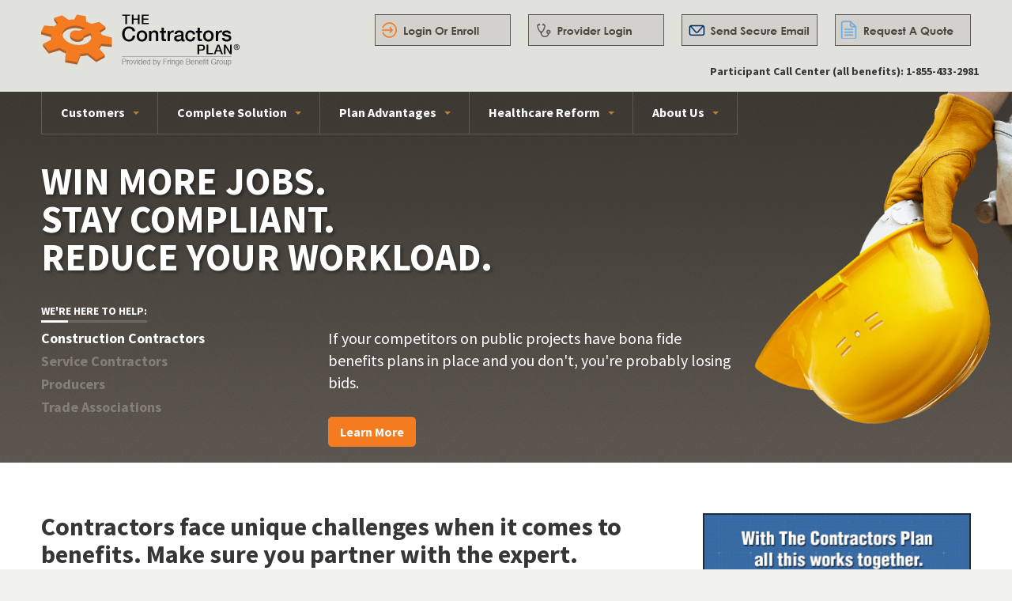

--- FILE ---
content_type: text/html; charset=UTF-8
request_url: https://contractorsplan.com/
body_size: 5719
content:
<!DOCTYPE html>
<html>
<head>
	<title>The Contractors Plan</title>
	<meta charset="utf-8">
	<meta http-equiv="Content-Type" content="text/html; charset=utf-8">
	<meta name="viewport" content="width=device-width, initial-scale=1, minimum-scale=1, maximum-scale=1, user-scalable = no" />
	<meta name="google-site-verification" content="AjqsjeDfxEN2DcVjxfHgZmfWmve5qQECwheHAGYsb-s" />	<link href='https://fonts.googleapis.com/css?family=Source+Sans+Pro:300,400,600,700' rel='stylesheet' type='text/css'>
	<link rel="stylesheet" href="/-/css/reset.css">
	<link rel="stylesheet" href="/-/css/grid.css">
	<link rel="stylesheet" href="/-/css/global.css">
	<link rel="stylesheet" href="/-/css/forms.css">
    <link rel="stylesheet" href="/-/css/login.css">
	<script src="//ajax.googleapis.com/ajax/libs/jquery/1.9.1/jquery.min.js"></script>
	<script src="/-/js/modernizr.js"></script>
	<script src="/-/js/global.js"></script>
	<script src="/-/js/sidr.js"></script>
	<!--[if lt IE 9]>
	<script src="/-/js/html5shiv.js"></script>
	<![endif]-->
	<!--[if IE 8]>
	<link rel="stylesheet" type="text/css" href="/-/css/ie8.css" />
	<![endif]-->
    
    	<!-- Google tag (gtag.js) --> <script async src=https://www.googletagmanager.com/gtag/js?id=G-DDEM32Q6G7></script> <script> window.dataLayer = window.dataLayer || []; function gtag(){dataLayer.push(arguments);} gtag('js', new Date()); gtag('config', 'G-DDEM32Q6G7'); </script>
    <script type="text/javascript" src="/-/js/login.js"></script>
	<script type="text/javascript" language="javascript">
	

		

		function ShowMaintenanceMessage(source)
		{	
			ShowMessage( 
			{
				position: 'bottom', 
				offset: 12, 
				target: source, 
				message: "We are currently performing maintenance that is expected to last until 12 noon Central Time. Please try back then." 
			} ); 

			return false;
		}

function Login ( event, source )
		{
			InvokeCommand(
			{
				event: event,
				viewname: 'ExternalLogin',
				commandType: 'Authenticate',
				commandName: 'RequestIsFromAnotherApplication',
				position: 'bottom',
				offset: 12,
				target: source
			},
			$( '#username' ).val(),
			$( '#password' ).val() );
		}

        function RegisterSSN()
        {
            window.open("https://mybenefits.contractorsplan.com/Pages/External/ExternalLogin.aspx?LoginMode=ssn");
        }

        function hideErrorMessages()
        {
            var errMessages = $('#loginButtonapplicationErrors:visible');
            if(errMessages.length > 0)
                errMessages.fadeOut();
        }

        function adjustNewUserLinkPosition()
        {
            var lgnBtnWrapper = $('#loginButtonWrapper');
            var rtMenu = $('#right-menu:visible');
            var forgotLnks = $('.forgot');
            var nuLnks = $('.newUserRegisterHere');
            if(rtMenu.length > 0) {
                if(lgnBtnWrapper.length > 0)
                    lgnBtnWrapper.addClass('adjustNewUserLinkPosition');
                
                if(forgotLnks.length > 0)
                    forgotLnks.addClass('dark');

                if(nuLnks.length > 0)
                    nuLnks.addClass('dark');

            }
            else {
                lgnBtnWrapper.removeClass('adjustNewUserLinkPosition');
                 if(forgotLnks.length > 0)
                    forgotLnks.removeClass('dark');

                if(nuLnks.length > 0)
                    nuLnks.removeClass('dark');
            }
        }
         
        $( window ).resize( function ()
        {
             var lgn = $( '#loginButton:visible' );
             if(lgn.length == 0)
             {
                hideErrorMessages();
             }   
             adjustNewUserLinkPosition();       
        });

	</script>
</head>

<body class="homepage">
	<div class="mobile-nav">
		<a id="left-menu" class="left" href="#sidr" onclick="hideErrorMessages();">
			<img src="/-/img/Menu_btn@2x.png" width="54" />
		</a>
		<h1 class="logo">
			<a href="/">
				<img src="/-/img/logo@2x.png" alt="The Contractors Plan logo" width="251">
			</a>
		</h1>
		<a id="right-menu" class="right" href="#sidr" onclick="hideErrorMessages(); adjustNewUserLinkPosition();">
			<img src="/-/img/login_btn@2x.png" width="54" />
		</a>
	</div>

	<header class="main-header">
		<section class="grid-container">
			<div class="grid-30 iphone-grid-100">
				<h1 class="logo">
					<a href="/">
						<img src="/-/img/logo@2x.png" alt="Login" width="251">
					</a>
				</h1>
			</div>
			<div id="sidr-right" class="iphone-grid-100" style="text-align: right">
				
			 <a href="https://mybenefits.contractorsplan.com">
						<img src="/-/img/topnav_login2.png" alt="Login" height="43">
					</a>
								
	  <a href="https://benefits.vbagateway.com"target=_blank>
						<img src="/-/img/topnav_provider2.png" alt="Provider Login" height="43">
					</a>
  
  <a href="https://web1.zixmail.net/s/login?b=fringe" target=_blank>
						<img src="/-/img/topnav_email2.png" alt="Send Secure Email" height="43">
					</a>
					
						 <a href="https://contractorsplan.com/about-us/contact-us">
						<img src="/-/img/topnav_quote2.png" alt="Get A Quote" height="43">
					</a>
					
									<br>
						<strong>Participant Call Center (all benefits): 1-855-433-2981</strong>
						
                     </div>
                     
		</section>
	</header>

<div id="sidr-left">
	<ul class="open"><li><a href="/" class="active">Home</a><li><a href="/customers">Customers</a><div class="expand">+</div><ul><li><a href="/customers/construction-contractors">Construction Contractors</a></li><li><a href="/customers/service-contractors">Service Contractors</a></li><li><a href="/customers/producers">Producers</a></li><li><a href="/customers/trade-associations">Trade Associations</a></li></ul></li><li><a href="/complete-solution">Complete Solution</a><div class="expand">+</div><ul><li><a href="/complete-solution/products"><img src="/-/img/product_cog@2x.png" width="15px" />Products</a><div class="expand">+</div><ul><li><a href="/complete-solution/products/retirement">Retirement</a></li><li><a href="/complete-solution/products/major-medical">Major Medical</a></li><li><a href="/complete-solution/products/supplemental-medical">Supplemental Medical</a></li><li><a href="/complete-solution/products/specialty-benefits">Specialty Benefits</a></li><li><a href="/complete-solution/products/expatriate-coverage">Expatriate Coverage</a></li><li><a href="/complete-solution/products/hra">HRA</a></li></ul></li><li><a href="/complete-solution/benefits-administration"><img src="/-/img/benefitsadmin_cog@2x.png" width="15px" />Benefits Administration</a><div class="expand">+</div><ul><li><a href="/complete-solution/benefits-administration/easy-to-use-portal">Easy-to-use Portal</a></li><li><a href="/complete-solution/benefits-administration/tracking-and-reports">Tracking & Reports</a></li><li><a href="/complete-solution/benefits-administration/plan-design-and-consulting">Plan Design & Consulting</a></li><li><a href="/complete-solution/benefits-administration/total-fringe">Total Fringe</a></li><li><a href="/complete-solution/benefits-administration/administrative-only-services">Administrative Services Only</a></li><li><a href="/complete-solution/benefits-administration/hour-banking">Hour Banking</a></li><li><a href="/complete-solution/benefits-administration/reserve-accounting">Reserve Accounting</a></li><li><a href="/complete-solution/benefits-administration/coverage-and-discrimination-testing">Coverage & Discrimination Testing</a></li><li><a href="/complete-solution/benefits-administration/5500-preparation">5500 Preparation</a></li><li><a href="/complete-solution/benefits-administration/missed-premium-collection">Missed Premium Collection</a></li><li><a href="/complete-solution/benefits-administration/employee-education">Employee Education</a></li><li><a href="/complete-solution/benefits-administration/plan-investments">Plan Investments</a></li><li><a href="/complete-solution/benefits-administration/links-to-your-payroll-system">Links to Your Payroll System</a></li><li><a href="/complete-solution/benefits-administration/audit-support">Audit Support</a></li><li><a href="/complete-solution/benefits-administration/loan-program-administration">Loan Program Administration</a></li></ul></li><li><a href="/complete-solution/compliance"><img src="/-/img/compliance_cog@2x.png" width="15px" />Compliance</a><div class="expand">+</div><ul><li><a href="/complete-solution/compliance/prevailing-wage">Prevailing Wage</a></li><li><a href="/complete-solution/compliance/davis-bacon-act">Davis-Bacon Act</a></li><li><a href="/complete-solution/compliance/service-contract-act">Service Contract Act</a></li><li><a href="/complete-solution/compliance/living-and-responsible-wage-ordinances">Living and Responsible Wage Ordinances</a></li><li><a href="/complete-solution/compliance/erisa">ERISA</a></li><li><a href="/complete-solution/compliance/state-department-of-labor">State Department of Labor (DOL)</a></li></ul></li></ul></li><li><a href="/Plan-Advantages">Plan Advantages</a><div class="expand">+</div><ul><li><a href="/Plan-Advantages/take-care-of-your-staff">Take Care of Your Staff</a></li><li><a href="/Plan-Advantages/decreased-operating-costs">Decreased Operating Costs</a></li><li><a href="/Plan-Advantages/risk-mitigation">Risk Mitigation</a></li><li><a href="/Plan-Advantages/full-service-support">Full-Service Support</a></li></ul></li><li><a href="/understanding-healthcare-reform">Healthcare Reform</a><div class="expand">+</div><ul><li><a href="/understanding-healthcare-reform/does-it-apply-to-me">Does It Apply to Me?</a></li><li><a href="/understanding-healthcare-reform/save-now-save-later">Save Now, Save Later</a></li><li><a href="/understanding-healthcare-reform/compliance-with-aca">Compliance with ACA</a></li><li><a href="/understanding-healthcare-reform/whos-helping-you-comply">Who's Helping You Comply?</a></li><li><a href="/understanding-healthcare-reform/top-five-reasons-to-offer-health-insurance">Top Five Reasons to Offer Health Insurance</a></li><li><a href="/understanding-healthcare-reform/aca-compliance-faqs">ACA Compliance FAQs</a></li></ul></li><li><a href="/about-us">About Us</a><div class="expand">+</div><ul><li><a href="/about-us/blog">Blog</a></li><li><a href="/about-us/news-and-pr">News & PR</a></li><li><a href="/about-us/executive-team">Executive Team</a></li><li><a href="/about-us/our-partners">Our Partners</a></li><li><a href="/about-us/what-our-customers-say">What Our Customers Say</a></li><li><a href="/about-us/privacy-policy">Privacy Policy</a></li></ul></li><li><a href="/about-us/contact-us">Contact Us</a></ul></div>
<!-- <div id="sidr-right"></div> -->



<script type="text/javascript">
/* <![CDATA[ */
var google_conversion_id = 922142909;
var google_custom_params = window.google_tag_params;
var google_remarketing_only = true;
/* ]]> */
</script>
<script type="text/javascript" src="//www.googleadservices.com/pagead/conversion.js">
</script>
<noscript>
<div style="display:inline;">
<img height="1" width="1" style="border-style:none;" alt="" src="//googleads.g.doubleclick.net/pagead/viewthroughconversion/922142909/?value=0&amp;guid=ON&amp;script=0"/>
</div>
</noscript>

<div class="page-header">
  

<div class="grid-container nav">

    <nav class="grid-100">
      <ul class="clearfix"><li><a href="/customers">Customers</a><div class="arrow-down"></div><ul class="clearfix"><li><a href="/customers/construction-contractors">Construction Contractors</a></li><li><a href="/customers/service-contractors">Service Contractors</a></li><li><a href="/customers/producers">Producers</a></li><li><a href="/customers/trade-associations">Trade Associations</a></li></ul></li><li><a href="/complete-solution">Complete Solution</a><div class="arrow-down"></div><ul class="clearfix"><li><a href="/complete-solution/products">Products</a></li><li><a href="/complete-solution/benefits-administration">Benefits Administration</a></li><li><a href="/complete-solution/compliance">Compliance</a></li></ul></li><li><a href="/Plan-Advantages">Plan Advantages</a><div class="arrow-down"></div><ul class="clearfix"><li><a href="/Plan-Advantages/take-care-of-your-staff">Take Care of Your Staff</a></li><li><a href="/Plan-Advantages/decreased-operating-costs">Decreased Operating Costs</a></li><li><a href="/Plan-Advantages/risk-mitigation">Risk Mitigation</a></li><li><a href="/Plan-Advantages/full-service-support">Full-Service Support</a></li></ul></li><li><a href="/understanding-healthcare-reform">Healthcare Reform</a><div class="arrow-down"></div><ul class="clearfix"><li><a href="/understanding-healthcare-reform/does-it-apply-to-me">Does It Apply to Me?</a></li><li><a href="/understanding-healthcare-reform/save-now-save-later">Save Now, Save Later</a></li><li><a href="/understanding-healthcare-reform/compliance-with-aca">Compliance with ACA</a></li><li><a href="/understanding-healthcare-reform/whos-helping-you-comply">Who's Helping You Comply?</a></li><li><a href="/understanding-healthcare-reform/top-five-reasons-to-offer-health-insurance">Top Five Reasons to Offer Health Insurance</a></li><li><a href="/understanding-healthcare-reform/aca-compliance-faqs">ACA Compliance FAQs</a></li></ul></li><li class="last-child"><a href="/about-us">About Us</a><div class="arrow-down"></div><ul class="clearfix"><li><a href="/about-us/blog">Blog</a></li><li><a href="/about-us/news-and-pr">News & PR</a></li><li><a href="/about-us/executive-team">Executive Team</a></li><li><a href="/about-us/our-partners">Our Partners</a></li><li><a href="/about-us/what-our-customers-say">What Our Customers Say</a></li><li><a href="/about-us/contact-us">Contact Us</a></li><li><a href="/about-us/privacy-policy">Privacy Policy</a></li></ul></li></ul>    </nav>
  </div>
  <section class="grid-container rotator">
    <div class="grid-100">
      <h2>Win more jobs.</br>Stay compliant.<br/>Reduce your workload.</h2>
      <div class="grid-container pt35 pl0 grid-parent grid-100">
        <div class="grid-30 pl0 ipad-grid-40 iphone-grid-100">
          <span id="help_label">
            We're here to help:
            <span>
              <span></span>
            </span>
          </span>
          <ul>
            <li class="active">Construction Contractors</li>
            <li>Service Contractors</li>
            <li>Producers</li>
            <li>Trade Associations</li>
          </ul>
        </div>
        <div id="rotator_descriptions" class="grid-45 pt30 pr0 posrelative clearfix ipad-grid-60 iphone-grid-75 m_pl0 m_pr0">
          <div class="slide item_0 active" style="display: block; opacity: 1;">
            <p>If your competitors on public projects have bona fide benefits plans in place and you don't, you're probably losing bids. </p>
            <a class="btn medium orange mt5" href="/customers/construction-contractors">Learn More</a>
          </div>
          <div class="slide item_1">
            <p>When it comes to federal service contracts, preparing the leanest bid is critical to your success. We can make you more efficient.</p>
            <a class="btn medium orange mt5" href="/customers/service-contractors">Learn More</a>
          </div>
          <div class="slide item_2">
            <p>Our robust product offering and comprehensive sales and client service tools help you win over and retain customers.</p>
            <a class="btn medium orange mt5" href="/customers/producers">Learn More</a>
          </div>
          <div class="slide item_3">
            <p>Offering value-added services through a partner with industry unique knowledge and expertise helps you attract and retain more members.</p>
            <a class="btn medium orange mt5" href="/customers/trade-associations">Learn More</a>
          </div>
        </div>
      </div>
    </div>
  </section>
  <img src="/-/img/constructioncontractor@1.5x.png" id="contruction_worker">
  <img src="/-/img/servicecontractor@1.5x.png" id="services_worker" style="display: none;">
  <img src="/-/img/producer@1.5x.png" id="producer_worker" style="display: none;">
  <img src="/-/img/tradeassociation@1.5x.png" id="trade_association" style="display: none;">

</div>
<div class="grid-wrap">
  <section class="grid-container pt48">
    <div class="grid-70 pr5perc iphone-grid-100 ipad-grid-50 w_pr10">
      <h3>Contractors face unique challenges when it comes to benefits. Make sure you partner with the expert.</h3>
      <p>The Contractors Plan understands the unique challenges that Davis-Bacon and Service Contract Act contractors face when creating and managing a bona fide employee benefits plan. We specialize in prevailing wage contractors and compliance, and we've assembled our knowledge into a flexible, easy-to-use solution that reduces your workload while offering great benefit options for your employees.</p>
      <p>The strict penalties around <a href="/understanding-healthcare-reform">healthcare reform</a> make it vital to have an experienced partner. We've been studying the Affordable Care Act (ACA) since it was passed, and we can help you develop a proactive benefits platform that meets the requirements of the ACA and complies with prevailing wage laws. </p>
    </div>
    <div class="grid-30 iphone-grid-100 ipad-grid-50">
      

<a href="http://www.youtube.com/user/TheContractorsPlanYT" target=_blank>
        <img src="/-/img/videocallout@2x.jpg" width="340">
      </a>
 



</div>
    <div class="clearfix"></div>
    <div class="grid-35 tac iphone-grid-100 homepage_bucket">
      <a href="/complete-solution" class="img_link"><img class="centeralign" src="/-/img/cogs@2x.png" width="125"></a>
      <h3 class="fs20 noborder mb0 pb3">We've thought of everything.</h3>
      <p class="fs16">Imagine a flexible suite of medical, retirement and specialty benefits, supported by easy-to-use online tools.</p>
      <a href="/complete-solution">See how The Contractors Plan is the complete solution.</a>
    </div>
    <div class="grid-35 tac iphone-grid-100 homepage_bucket">
      <a href="/Plan-Advantages" class="img_link"><img class="centeralign" src="/-/img/planner@2x.png" width="125"></a>
      <h3 class="fs20 noborder mb0 pb3">If you don't have a plan, you're missing out.</h3>
      <p class="fs16">Lower operating costs, improved risk mitigation and less time and stress with benefits management.</p>
      <a href="/Plan-Advantages">See all the benefits to your business.</a>
    </div>
    <div class="grid-30 tac iphone-grid-100 homepage_bucket">
      <a data-modal="savings_calculator" href="#savings_calculator" class="img_link"><img class="centeralign" src="/-/img/calculator@2x.png" width="67"></a>
      <h3 class="fs20 noborder mb0 pb3">Go ahead and run the numbers.</h3>
      <p class="fs16">In an environment where the lowest bidder wins, we can make you more competitive.</p>
      <a class="icon popup" data-modal="savings_calculator" href="#savings_calculator">Calculate the impact to your business. <img src="/-/img/lg_popup_ico.png" width="17" /></a>
    </div>
	
  </section>
</div>

	<footer>
		<div class="gap"></div>
		<section class="grid-container">
			<div class="grid-20 mobile-grid-35 copyright">


				<a class="logo" title="Contractors Plan" href="/"><img class="centeralign" src="/-/img/cog@2x.png" alt="Contractors Plan" width="46"></a>

				<p class="fw700">Copyright &copy; 2024<br />The Contractors Plan<br />All Rights Reserved.</p>
				<a class="btn medium orange mt5 mobile_contact_us" href="/about-us/contact-us">Contact Us</a>
				
<div class="social">
					


<a class="linkedin" alt="Linkedin" title="Linkedin" target="_blank" href="http://www.linkedin.com/company/fringe-benefit-group"><img class="centeralign" src="/-/img/linkedin@2x.png" alt="Linkedin" width="29"></a>
				

<a class="twitter" alt="Twitter" title="Twitter" target="_blank" href="https://twitter.com/ContractorsPlan"><img class="centeralign" src="/-/img/twitter@2x.png" alt="Twitter" width="29"> </a>

<a class="youtube" alt="YouTube" title="YouTube" target="_blank" href="https://www.youtube.com/user/TheContractorsPlanYT"><img class="centeralign" src="/-/img/youtube@2x.png" alt="YouTube" width="29"> </a>



</div>
</div>

			




<ul class="grid-20 mobile-grid-35">
				<li><a href="/customers"><strong>Customers</strong></a></li><li><a href="/customers/construction-contractors">Construction Contractors</a></li><li><a href="/customers/service-contractors">Service Contractors</a></li><li><a href="/customers/producers">Producers</a></li><li><a href="/customers/trade-associations">Trade Associations</a></li>			</ul>
			<ul class="grid-20 mobile-grid-30 mb33">
				<li><a href="/complete-solution"><strong>Complete Solution</strong></a></li><li><a href="/complete-solution/products">Products</a></li><li><a href="/complete-solution/benefits-administration">Benefits Administration</a></li><li><a href="/complete-solution/compliance">Compliance</a></li>				<li class="spacer"></li>
							</ul>
								<ul class="grid-20 mobile-grid-35">
				<li><a href="/understanding-healthcare-reform"><strong>Healthcare Reform</strong></a></li><li><a href="/understanding-healthcare-reform/does-it-apply-to-me">Does It Apply to Me?</a></li><li><a href="/understanding-healthcare-reform/save-now-save-later">Save Now, Save Later</a></li><li><a href="/understanding-healthcare-reform/compliance-with-aca">Compliance with ACA</a></li><li><a href="/understanding-healthcare-reform/whos-helping-you-comply">Who's Helping You Comply?</a></li><li><a href="/understanding-healthcare-reform/top-five-reasons-to-offer-health-insurance">Top Five Reasons to Offer Health Insurance</a></li><li><a href="/understanding-healthcare-reform/aca-compliance-faqs">ACA Compliance FAQs</a></li>			</ul>
			<ul class="grid-20 mobile-grid-35">
				<li><a href="/about-us"><strong>About Us</strong></a></li><li><a href="/about-us/blog">Blog</a></li><li><a href="/about-us/news-and-pr">News & PR</a></li><li><a href="/about-us/executive-team">Executive Team</a></li><li><a href="/about-us/our-partners">Our Partners</a></li><li><a href="/about-us/what-our-customers-say">What Our Customers Say</a></li><li><a href="/about-us/contact-us">Contact Us</a></li><li><a href="/about-us/privacy-policy">Privacy Policy</a></li>				<a href="https://fbg.com/claims-login" target=_blank"> Machine-Readable Files (MRF) Download</a>
			</ul>
		</section>
	</footer>

	



<script src="/-/js/forms.js"></script>
	<script src="/-/js/sugar-1.3.9.min.js"></script>
	

<script type="text/javascript" src="https://analytics.clickdimensions.com/ts.js" > </script> 

<script type="text/javascript">
  var cdAnalytics = new clickdimensions.Analytics('analytics.clickdimensions.com');
  cdAnalytics.setAccountKey('a0W6WumypDke7Oreyxppg');
  cdAnalytics.setDomain('contractorsplan.com');
  cdAnalytics.setScore(typeof(cdScore) == "undefined" ? 0 : (cdScore == 0 ? null : cdScore));
  cdAnalytics.trackPage();
</script>


</body>
</html>

--- FILE ---
content_type: text/css
request_url: https://contractorsplan.com/-/css/reset.css
body_size: 891
content:
html, body, a, div, span, object, iframe, h1, h2, h3, h4, h5, h6, p, blockquote, pre, abbr, address, cite,
code, del, dfn, em, img, ins, kbd, q, samp, small, strong, sub, sup, var, b, i, dl, dt, dd, ol, ul, li,
fieldset, form, label, legend, table, caption, tbody, tfoot, thead, tr, th, td, article, aside, figure,
footer, header, hgroup, menu, nav, section, menu, time, mark, audio, video { margin: 0; padding: 0; border: 0; outline: 0; font-size: 100%; font: inherit; vertical-align: baseline; background: transparent; text-rendering: optimizeLegibility; }
html { -webkit-font-smoothing: antialiased; -webkit-text-size-adjust: none; overflow-y: scroll; -ms-text-size-adjust: none; }
article, aside, figure, footer, header, hgroup, nav, section { display: block; }
ul, ol { list-style: none; }
blockquote, q { quotes: none; }
blockquote:before, blockquote:after, q:before, q:after { content: ''; content: none; }
table { border-collapse: collapse; border-spacing:0; }
sub { vertical-align: sub; font-size: smaller; }
sup { vertical-align: super; font-size: smaller; }

input[type="radio"] { vertical-align: text-bottom; }
button { width: auto; }
label, input[type="button"], input[type="submit"], button, input[type="reset"] { cursor: pointer; }
button, input, select, textarea { font-size: 100%; margin: 0; vertical-align: baseline; *vertical-align: middle; }
button, input { line-height: normal; }
button, select { text-transform: none; }
button, input[type="button"], input[type="reset"], input[type="submit"] { -webkit-appearance: button; *overflow: visible; }
button[disabled], html input[disabled] { cursor: default; }
input[type="checkbox"], input[type="radio"] { box-sizing: border-box; padding: 0; *height: 13px; *width: 13px; }
input[type="search"] { -webkit-appearance: textfield; -moz-box-sizing: content-box; -webkit-box-sizing: content-box; box-sizing: content-box; }
input[type="search"]::-webkit-search-cancel-button, input[type="search"]::-webkit-search-decoration { -webkit-appearance: none; }
button::-moz-focus-inner, input::-moz-focus-inner { border: 0; padding: 0; }
textarea { overflow: auto; vertical-align: top; }

:hover, :active, :focus { outline: none; }
::selection, ::-moz-selection { background: #000; }

*, *:after, *:before { -webkit-box-sizing: border-box; -moz-box-sizing: border-box; box-sizing: border-box; }

.clearfix:before, .clearfix:after { content: '.'; display: block; overflow: hidden; visibility: hidden; font-size: 0; line-height: 0; width: 0; height: 0; }
.clearfix:after { clear: both; }
.clearfix { zoom: 1; }

.clear { clear: both; display: block; overflow: hidden; visibility: hidden; width: 0; height: 0; }

--- FILE ---
content_type: text/css
request_url: https://contractorsplan.com/-/css/global.css
body_size: 12026
content:
.mfp-bg{top:0;left:0;width:100%;height:100%;z-index:1042;overflow:hidden;position:fixed;background:#0b0b0b;opacity:0.8;filter:alpha(opacity=80)}.mfp-wrap{top:0;left:0;width:100%;height:100%;z-index:1043;position:fixed;outline:none !important;-webkit-backface-visibility:hidden}.mfp-container{text-align:center;position:absolute;width:100%;height:100%;left:0;top:0;padding:0 8px;-webkit-box-sizing:border-box;-moz-box-sizing:border-box;box-sizing:border-box}.mfp-container:before{content:'';display:inline-block;height:100%;vertical-align:middle}.mfp-align-top .mfp-container:before{display:none}.mfp-content{position:relative;display:inline-block;vertical-align:middle;margin:0 auto;text-align:left;z-index:1045}.mfp-inline-holder .mfp-content,.mfp-ajax-holder .mfp-content{width:100%;cursor:auto}.mfp-loading.mfp-figure{display:none}.mfp-hide{display:none !important}.mfp-preloader{color:#ccc;position:absolute;top:50%;width:auto;text-align:center;margin-top:-0.8em;left:8px;right:8px;z-index:1044}.mfp-preloader a{color:#ccc}.mfp-preloader a:hover{color:#fff}.mfp-s-ready .mfp-preloader{display:none}.mfp-s-error .mfp-content{display:none}button.mfp-close,button.mfp-arrow{overflow:visible;cursor:pointer;background:transparent;border:0;-webkit-appearance:none;display:block;padding:0;z-index:1046;-webkit-box-shadow:none;box-shadow:none}button::-moz-focus-inner{padding:0;border:0}.mfp-close{width:44px;height:44px;line-height:44px;position:absolute;right:0;top:0;text-decoration:none;text-align:center;opacity:0.65;padding:0 0 18px 10px;color:#fff;font-style:normal;font-size:28px;font-family:Arial, Baskerville, monospace}.mfp-close:hover,.mfp-close:focus{opacity:1}.mfp-close:active{top:1px}.mfp-close-btn-in .mfp-close{color:#333}.mfp-image-holder .mfp-close,.mfp-iframe-holder .mfp-close{color:#fff;right:-6px;text-align:right;padding-right:6px;width:100%}.mfp-counter{position:absolute;top:0;right:0;color:#ccc;font-size:12px;line-height:18px}.mfp-arrow{position:absolute;opacity:0.65;margin:0;top:50%;margin-top:-55px;padding:0;width:90px;height:110px;-webkit-tap-highlight-color:rgba(0,0,0,0)}.mfp-arrow:active{margin-top:-54px}.mfp-arrow:hover,.mfp-arrow:focus{opacity:1}.mfp-arrow:before,.mfp-arrow:after,.mfp-arrow .mfp-b,.mfp-arrow .mfp-a{content:'';display:block;width:0;height:0;position:absolute;left:0;top:0;margin-top:35px;margin-left:35px;border:medium inset transparent}.mfp-arrow:after,.mfp-arrow .mfp-a{border-top-width:13px;border-bottom-width:13px;top:8px}.mfp-arrow:before,.mfp-arrow .mfp-b{border-top-width:21px;border-bottom-width:21px}.mfp-arrow-left{left:0}.mfp-arrow-left:after,.mfp-arrow-left .mfp-a{border-right:17px solid #FFF;margin-left:31px}.mfp-arrow-left:before,.mfp-arrow-left .mfp-b{margin-left:25px;border-right:27px solid #3f3f3f}.mfp-arrow-right{right:0}.mfp-arrow-right:after,.mfp-arrow-right .mfp-a{border-left:17px solid #FFF;margin-left:39px}.mfp-arrow-right:before,.mfp-arrow-right .mfp-b{border-left:27px solid #3f3f3f}.mfp-iframe-holder{padding-top:40px;padding-bottom:40px}.mfp-iframe-holder .mfp-content{line-height:0;width:100%;max-width:900px}.mfp-iframe-scaler{width:100%;height:0;overflow:hidden;padding-top:56.25%}.mfp-iframe-scaler iframe{position:absolute;display:block;top:0;left:0;width:100%;height:100%;box-shadow:0 0 8px rgba(0,0,0,0.6);background:#000}.mfp-iframe-holder .mfp-close{top:-40px}img.mfp-img{width:auto;max-width:100%;height:auto;display:block;line-height:0;-webkit-box-sizing:border-box;-moz-box-sizing:border-box;box-sizing:border-box;padding:40px 0 40px;margin:0 auto}.mfp-figure:after{content:'';position:absolute;left:0;top:40px;bottom:40px;display:block;right:0;width:auto;height:auto;z-index:-1;box-shadow:0 0 8px rgba(0,0,0,0.6);background:#444}.mfp-figure{line-height:0}.mfp-bottom-bar{margin-top:-36px;position:absolute;top:100%;left:0;width:100%;cursor:auto}.mfp-title{text-align:left;line-height:18px;color:#f3f3f3;word-wrap:break-word;padding-right:36px}.mfp-figure small{color:#bdbdbd;display:block;font-size:12px;line-height:14px}.mfp-image-holder .mfp-content{max-width:100%}.mfp-gallery .mfp-image-holder .mfp-figure{cursor:pointer}@media screen and (max-width: 800px) and (orientation: landscape), screen and (max-height: 300px){.mfp-img-mobile .mfp-image-holder{padding-left:0;padding-right:0}.mfp-img-mobile img.mfp-img{padding:0}.mfp-img-mobile .mfp-figure:after{top:0;bottom:0}.mfp-img-mobile .mfp-bottom-bar{background:rgba(0,0,0,0.6);bottom:0;margin:0;top:auto;padding:3px 5px;position:fixed;-webkit-box-sizing:border-box;-moz-box-sizing:border-box;box-sizing:border-box}.mfp-img-mobile .mfp-bottom-bar:empty{padding:0}.mfp-img-mobile .mfp-counter{right:5px;top:3px}.mfp-img-mobile .mfp-close{top:0;right:0;width:35px;height:35px;line-height:35px;background:rgba(0,0,0,0.6);position:fixed;text-align:center;padding:0}.mfp-img-mobile .mfp-figure small{display:inline;margin-left:5px}}@media all and (max-width: 900px){.mfp-arrow{-webkit-transform:scale(0.75);transform:scale(0.75)}.mfp-arrow-left{-webkit-transform-origin:0;transform-origin:0}.mfp-arrow-right{-webkit-transform-origin:100%;transform-origin:100%}.mfp-container{padding-left:6px;padding-right:6px}}.mfp-ie7 .mfp-img{padding:0}.mfp-ie7 .mfp-bottom-bar{width:600px;left:50%;margin-left:-300px;margin-top:5px;padding-bottom:5px}.mfp-ie7 .mfp-container{padding:0}.mfp-ie7 .mfp-content{padding-top:44px}.mfp-ie7 .mfp-close{top:0;right:0;padding-top:0}h2{font-size:48px;font-weight:700;line-height:1em;color:#FFF;text-shadow:2px 2px 4px rgba(0,0,0,0.45);text-transform:uppercase;width:80%;display:inline-block}h3{font-size:32px;font-weight:700;line-height:1.1em;padding-bottom:4px;margin-bottom:20px;border-bottom:3px solid #eee}h4{font-size:18px;font-weight:700;line-height:1.4em}h5{display:inline-block;font-weight:700;padding-bottom:4px;border-bottom:3px solid #eee;text-transform:uppercase}h6{font-size:20px;font-weight:bold}a{color:#5f5f5f;text-decoration:none;-webkit-transition:color 0.2s ease;-moz-transition:color 0.2s ease;-o-transition:color 0.2s ease;transition:color 0.2s ease}a:hover{color:#f8981d !important}p{font-size:20px;line-height:1.4em;margin-bottom:1.2em}p a{color:#417cbf}strong{font-weight:bold}.content ol{font-size:20px;line-height:1.4em;margin-bottom:1.2em;list-style:decimal}.content ol li{margin-left:23px}.content ul{font-size:20px;line-height:1.4em;margin-bottom:1.2em;list-style:disc}.content ul li{margin-left:23px;margin-bottom:10px}.fw700{font-weight:700}.fs14{font-size:14px}.fs16{font-size:16px}.fs18{font-size:18px !important}.fs20{font-size:20px}.lh30{line-height:30px}form label{display:block}form input[type="text"],form input[type="phone"],form input[type="number"],form input[type="email"],form input[type="date"],form textarea{display:block;width:100%;box-sizing:border-box;border:1px solid #b4b4af;border-radius:2px;padding:10px 12px}input[type="text"],input[type="phone"],input[type="number"],input[type="email"],input[type="date"]{padding:0 5px;-webkit-appearance:none}form select{display:block;width:100%}form textarea{resize:none;height:200px}form>div{margin-bottom:1.2em}input::-webkit-outer-spin-button,input::-webkit-inner-spin-button{-webkit-appearance:none;margin:0}::-webkit-input-placeholder{color:#363636}:-moz-placeholder{color:#363636}::-moz-placeholder{color:#363636}:-ms-input-placeholder{color:#363636}img{max-width:100%;margin-bottom:1.2em}.mauto{margin:0 auto}.mt5{margin-top:5px}.mt8{margin-top:9px}.mt10{margin-top:10px}.mt15{margin-top:15px}.mt18{margin-top:18px}.mt24{margin-top:24px}.mt25{margin-top:25px}.mt28{margin-top:28px}.mt32{margin-top:32px}.mt35{margin-top:35px}.mt40{margin-top:40px}.mt45{margin-top:45px}.mt50{margin-top:50px}.mt55{margin-top:55px}.mt64{margin-top:64px}.mt95{margin-top:95px}.mt108{margin-top:108px}.mr10{margin-right:10px}.mr25{margin-right:25px}.mb0{margin-bottom:0}.mb5{margin-bottom:5px}.mb15{margin-bottom:15px}.mb19{margin-bottom:19px}.mb20{margin-bottom:20px}.mb40{margin-bottom:40px !important}.mb4em{margin-bottom:4em !important}.ml10{margin-left:10px}.ml15{margin-left:15px}.ml18{margin-left:18px !important}.ml34{margin-left:34px}.ml38{margin-left:38px}.ml70{margin-left:70px}.ml80{margin-left:80px}.pt7{padding-top:7px}.pt10{padding-top:10px}.pt12{padding-top:12px}.pt15{padding-top:15px}.pt16{padding-top:16px}.pt23{padding-top:23px}.pt30{padding-top:30px}.pt32{padding-top:32px}.pt35{padding-top:35px}.pt40{padding-top:40px}.pt41{padding-top:41px}.pt45{padding-top:45px}.pt48{padding-top:48px}.pt55{padding-top:55px}.pr0{padding-right:0}.pr5perc{padding-right:5%}.pr12{padding-right:12px}.pb0{padding-bottom:0}.pb3{padding-bottom:3px}.pb10{padding-bottom:10px}.pb13{padding-bottom:13px}.pb20{padding-bottom:20px}.pb50{padding-bottom:50px}.pb72{padding-bottom:72px}.pl0{padding-left:0}.pl10{padding-left:10px}.pl20{padding-left:20px}.pl22{padding-left:22px}.pl35{padding-left:35px}.pl40{padding-left:40px}.w82{width:82px !important}.lh24{line-height:24px}img{box-sizing:border-box;-webkit-box-sizing:border-box;-moz-box-sizing:border-box}img.centeralign{display:block;margin:0 auto}.left{float:left}.right{float:right}.none{float:none}.posrelative{position:relative}.tac{text-align:center}.full-bleed{background:#4b453f}.clear-both{clear:both}.alpha{padding-left:0}.omega{padding-right:0}.fsi{font-style:italic}.arrow-down{float:left;width:0;height:0;border-left:4px solid transparent;border-right:4px solid transparent;border-top:4px solid #ffb535;border-top:4px solid rgba(255,181,53,0.6)}.border-bottom-3{border-bottom:solid 3px #6e6965}.noborder{border:none !important}.btn{border:none;border-radius:5px;font-weight:700;color:#FFF;padding:6px 15px;height:36px;display:inline-block;cursor:pointer}.btn.medium{font-size:16px;padding:10px 15px 0;height:38px}.btn.blue{background:#417cbf}.btn.orange{background:#f57b20}.btn.orange:hover{color:#fff !important}.icon.popup img{margin-left:10px;margin-bottom:-3px}body{font:14px/1.4em "Source Sans Pro",sans-serif;color:#363636;background:#f0f0ee}body>.grid-wrap{background:#fff;padding-bottom:40px}body>.grid-wrap>.grid-container{padding-top:64px}body>.grid-wrap>.grid-container>aside{margin-top:30px}header{background:#e2e2dd;padding:16px 0}header h1.logo a{display:block;-webkit-transition:opacity 0.3s ease;-moz-transition:opacity 0.3s ease;-o-transition:opacity 0.3s ease;-ms-transition:opacity 0.3s ease;transition:opacity 0.3s ease}header h1.logo a img{margin:0}header h1.logo a:hover{opacity:0.5}header form>*{float:left}header form>span{font-weight:700;line-height:36px}header form div{padding-left:2%}header form div.textfield{max-width:170px}header form div.textfield input{width:100%}header form div.phone_number{padding-left:2%}header form div.phone_number>*{display:block;font-weight:bold}header form div.phone_number span{line-height:16px}header form div.phone_number strong{font-size:20px;line-height:20px}footer{background:#f0f0ee;border-top:1px solid #ccccca;font-size:12px}footer .grid-container{padding-top:41px;padding-bottom:90px}footer .copyright{color:#5f5f5f}footer .copyright p{font-size:12px;line-height:18px;font-weight:700}footer .gap{background:#e5e5e3;height:9px;border-top:1px solid #dadad8;border-bottom:1px solid #dadad8}footer li:first-child{margin-bottom:4px}footer li{margin-bottom:2px}footer .spacer{margin-bottom:1.9em}footer p{font-size:12px}footer .logo{display:block;width:46px;height:32px;text-indent:-99999px;margin-bottom:20px}footer .social{height:28px;margin-top:55px}footer .social a{display:block;width:28px;height:28px;float:left;margin-left:19px}footer .social a:first-child{margin-left:0}.page-header{padding-bottom:85px;background:#4b453f;position:relative;-webkit-tap-highlight-color:rgba(0,0,0,0)}.page-header .nav{position:relative;z-index:30 !important}.page-header .header_img_wrap{position:absolute;top:0;right:0;height:100%;z-index:1;margin:0;overflow:hidden;width:100%}.page-header .header_img_wrap .header_img{position:absolute;top:-40%;right:0;height:180%;z-index:1;margin:0;display:none}.page-header .grid-container{z-index:10;position:relative}nav a{display:block;color:#fff;font-weight:700;font-size:16px}nav li ul{display:none;position:absolute;min-width:100%;top:50px;padding:0 10px}nav li:hover ul{display:block;border:1px solid #5c5753;padding:20px;left:-1px;margin-top:3px}nav li ul a{white-space:nowrap;padding:5px}nav>ul>li{float:left;position:relative;border-left:solid 1px #5d5954;border-bottom:solid 1px #5d5954;padding:0 2%}nav>ul>li:hover{background:#4e4944}nav>ul>li.last-child{border-right:solid 1px #000;border-right:solid 1px #5d5954}nav>ul>li .arrow-down{margin:25px 0 0 10px}nav>ul>li>a{float:left;line-height:53px}nav>ul>li>ul{background:#4e4944;z-index:100}nav>ul>li>ul.right_menu{left:auto;right:-1px}nav>ul>li>ul a{font-weight:400}nav>ul>li>ul a:hover{color:#f57b20;opacity:1}.breadcrumbs{overflow:hidden;margin-top:47px}.breadcrumbs li{float:left;margin-right:10px}.breadcrumbs li .home{display:block;background:url("/-/img/home_icon.png") no-repeat;width:25px;height:25px;text-indent:-99999px}.breadcrumbs li .right-arrow{display:block;float:left;background:url("/-/img/right_arrow.png") no-repeat;width:8px;height:10px;text-indent:-99999px;margin:3px 0}.breadcrumbs li a{float:left;padding-right:10px;color:#847f79;line-height:17px;font-weight:700;text-transform:uppercase}.subnav li{margin-bottom:4px;font-size:16px}.subnav li:first-child{margin-bottom:8px}.subnav li strong{font-weight:bold;display:inline-block;display:inline\9;border-bottom:3px solid #eee;padding-bottom:4px}.subnav li strong img{margin:2px 5px 0 0;float:left;float:none\9}.subnav li a{display:block;padding:.3em 0;color:#4a4540}.subnav.benefits-administration li a{color:#f57b20}.subnav.benefits-administration li a:hover{color:#808080 !important}.subnav.products li a{color:#88808c}.subnav.compliance li a{color:#417cbf}.subnav li.active a{color:#000;font-weight:600}#left_columns_links{padding-left:10px}.content{padding:0 5% 90px 0}.content a{color:#417cbf}.related-links{margin-top:50px;padding-right:15px}.related-links h5{margin-bottom:20px}.related-links a{color:#417cbf;font-size:16px;font-weight:700}.related-links p{font-size:16px}.related-links ul{list-style:none;margin-bottom:0}.related-links ul li{margin-bottom:0;margin-left:0;overflow:hidden}.related-links img{margin-bottom:0}.paper_ad{border-top:5px solid #efdd99}.paper_ad .content{padding:0 2%;background:#ffeeac;overflow:hidden}.paper_ad h6{padding:35px 20px 0;text-align:center;color:#765a3d;line-height:24px}.paper_ad .footer{background:#ffeeac url(/-/img/paper_ad_tab.png) no-repeat top right;height:37px}.paper_ad img{display:block;margin:30px auto 0 !important;float:none !important}.paper_ad .number_list_w_numbers{color:#765a3d;font-size:16px;line-height:22px;text-align:left;margin:16px 16px 0 10px;list-style:none}.paper_ad .number_list_w_numbers li span{font-style:italic;display:block;padding:0 0 24px 26px}.paper_ad .number_list_w_numbers li strong{float:left;background:url(/-/img/paper_list_circle.png) no-repeat center center;width:19px;height:25px;text-align:center}.accordion{list-style-type:none;padding:0;margin:0 0 30px}.accordion ul{padding:0;margin:0;float:left;display:block;width:100%}.accordion li{cursor:pointer;list-style-type:none;padding:5px 0 0;margin:0;float:left;display:block;width:100%}.accordion li div{padding:8px 0;display:block;clear:both;float:left;width:100%}.accordion a{text-decoration:none;display:block;cursor:pointer}.accordion div a{color:#417cbf}.accordion>li.active>a{font-weight:700}.accordion li ul li.active>a{font-weight:700}.blog>aside{margin-top:30px}.blog>aside.right_aside{margin-top:0}.blog h3{margin-bottom:0px;border-bottom:none}.blog h3 a{color:#363636}.blog .content{padding:0 20px 0 0}.blog article{margin-bottom:50px}.blog .date{color:#f8981d;display:block}.blog .written_by{font-weight:600;display:inline-block}.blog hr{border-top:none;border-left:none;border-bottom:3px solid #eee;padding-top:4px;clear:both}.blog .nav{margin:0 10px 50px}.blog .nav a{color:#417cbf;font-weight:700;font-size:16px}.blog article a{white-space:pre-wrap;white-space:-moz-pre-wrap;white-space:-pre-wrap;white-space:-o-pre-wrap;word-wrap:break-word}.blog #download_file img{float:left;margin-right:8px}.blog #download_file a{line-height:35px;float:right}.blog_item{border-top:solid 1px #eee}li.active .year_item{color:#f8981d}.year_item{border-bottom:1px solid #eee;padding-bottom:5px}.month_item{border-bottom:1px solid #eee;padding:5px 0}.homepage .page-header{background:url("/-/img/hp_rotator_bg.png") repeat-x;position:relative;overflow:hidden;padding-bottom:20px}.homepage .grid-wrap>section{padding-bottom:50px}.homepage .grid-wrap>section .homepage_bucket{margin-top:50px}.homepage .grid-wrap>section .homepage_bucket a{color:#417cbf;font-weight:700;font-size:16px}.homepage .grid-wrap>section .homepage_bucket .img_link{display:block;margin-bottom:20px}.homepage .grid-wrap>section p{margin-bottom:20px}.homepage .rotator>div{padding-top:35px}.homepage .rotator ul li{margin-bottom:10px;color:#847f79;font-size:18px;font-weight:700;cursor:pointer;-webkit-transition-property:color;-webkit-transition-duration:.5s, .5s;-webkit-transition-timing-function:linear, ease-in}.homepage .rotator #help_label{display:inline-block;color:#fff;text-transform:uppercase;font-weight:700;margin-bottom:10px}.homepage .rotator #help_label>span{display:block;background:#6f6b64;width:100%;height:3px;position:relative;margin-top:2px}.homepage .rotator #help_label>span>span{display:block;width:25%;position:absolute;top:0;left:0;height:3px;background:#fff}.homepage .rotator ul li.active{color:#FFF;-webkit-transition-property:color;-webkit-transition-duration:.5s, .5s;-webkit-transition-timing-function:linear, ease-in}.homepage .rotator p{color:#FFF;font-size:20px}.homepage .rotator .slide{position:absolute;display:none}.homepage .rotator img{position:absolute;top:0;right:0;height:100%;z-index:1}.homepage .page-header>img{position:absolute;top:0;right:0;height:100%;z-index:1}.bio{overflow:hidden;margin-bottom:50px}.bio img{float:left;margin-right:1.4em}.bio div{overflow:hidden}.bio h6{line-height:1em;margin-bottom:0.8em;border-bottom:solid 3px #f0f0ed;overflow:hidden;float:left;max-width:418px;padding-bottom:4px}.management_list{color:#363636;font-size:14px}.management_list li{border-bottom:solid 1px #ebebe8;padding:8px 0}.management_list li:first-child{color:#000;padding:0;border-bottom:solid 3px #ebebe8}.management_list li strong{display:block}.complete-solution>div.full-bleed{background:url(/-/img/complete_solution_bg.png) repeat-x;overflow:hidden}.complete-solution #cog{position:relative}.complete-solution #cog svg{z-index:1000}.complete-solution #cog div{z-index:1000}.complete-solution #cog span{font-size:24px;font-weight:bold;color:#FFF;position:absolute;text-align:center;z-index:100}.complete-solution #cog span.ba{top:275px;left:128px;line-height:32px}.complete-solution #cog span.prod{top:170px;left:465px}.complete-solution #cog span.comp{top:485px;left:410px}.complete-solution #cog img{display:none}.video_callout a{margin-right:auto;margin-left:auto;display:block}.video_callout a img{display:block;margin-right:auto;margin-left:auto}#cog_page{margin-bottom:30px;position:relative}#cog_page #complete_solution_wrap .video_callout{display:none}#cog_page .page_nav_link{position:absolute;top:0;display:none;padding:0 15px}#cog_page .page_nav_link img{display:block;margin:0;height:60px}#cog_page .page_nav_link.left_link{left:4%}#cog_page .page_nav_link.right_link{right:4%}#cog_page p{color:#FFF}#cog_page .subnav li strong{color:#FFF;line-height:1em;padding-bottom:7px;border-bottom:solid 1px #6e6965}#cog_page .subnav li a{color:#ff984c}#cog_page .subnav.products li:first-child{background-position:0 -20px}#cog_page .subnav.products li a{color:#bcabc1}#cog_page .subnav.compliance{padding-top:55px}#cog_page .subnav.compliance li a{color:#93c5ff}#cog_page .subnav.compliance li:first-child{background-position:0 -40px}#cog_page .subnav.not-active li a,#cog_page .subnav.not-active li strong{color:#85817d}#cog_page .subnav.not-active li:first-child{background-position:0 -60px}.contact-us h5{color:#f8981d;text-transform:none;border-bottom:none;margin-bottom:5px}.contact-us p{font-weight:600;font-size:14px;margin-bottom:25px;line-height:25px}.contact-us form label{font-size:20px;margin-bottom:10px}.contact-us form label span{color:#417cbf}.contact-us #confirm p{font-size:20px;line-height:1.4em;margin-bottom:1.2em;font-weight:400}.contact-us #confirm a{font-size:20px;line-height:1.4em;margin-bottom:1.2em;font-weight:700}.contact-us .right_aside a{white-space:pre-wrap;white-space:-moz-pre-wrap;white-space:-pre-wrap;white-space:-o-pre-wrap;word-wrap:break-word}.contact-us .find_your_rep{cursor:pointer}.contact-us input.error{border:1px solid #d95e28}.contact-us label.error{color:#d95e28;font-size:14px}.contact-us .map_titles{margin:0 0 25px}.contact-us .map_titles strong{border-bottom:3px solid #eee;line-height:25px;display:block;margin:0 10%;font-size:14px}.contact-us .map h4{text-transform:uppercase;margin-bottom:8px;line-height:27px}.contact-us .map h4 img{margin:0 4px 0 0;vertical-align:bottom;display:inline}.contact-us .map span{line-height:1.6em}.contact-us .map span.west{color:#f8981d}.contact-us .map span.west_ak{color:#2880b5}.contact-us .map span.south{color:#a43529}.contact-us .map span.east,.contact-us .map span.southeast_east{color:#0e3359}.contact-us .map span.cow{color:#2880b5}.contact-us .map span.south_california_hi{color:#79b166}.contact-us .map span.southwest{color:#d25b24}.contact-us .map span.mnd{color:#ddc016}.contact-us .map span.northeast{color:#ae7dc1}.contact-us .map span.midwest{color:#f8981d}.contact-us .map span.map2_south{color:#92989c}.contact-us .map a{color:#2d629e}.contact-us .map p{font-size:16px;font-weight:400;line-height:1.3em}.contact-us .map img{display:block;margin:0 auto 55px}#map{background:#e8ecf0;position:relative;border-bottom:4px solid #c5cfd9;margin-bottom:40px}#map #usmap{max-width:650px;width:100%;margin:10px auto 40px;clear:both}#map .small_states{float:right;margin:90px 20px 0 0}#map .small_states ul li{color:#8cadd1;font-weight:600;font-size:14px;margin-bottom:12px;cursor:pointer}#map .title{max-width:400px;margin:0 auto;padding:40px 15px 0;overflow:hidden;max-width:430px\9}#map .title h4{font-size:32px;line-height:36px}#map .title p{font-size:14px;font-weight:600;float:left;max-width:290px;padding-right:10px}#map .title .select{background:#FFF;width:60px;font-weight:700;float:left;margin-left:15px}#map .title .select select+.place{padding-left:14px}.state_info{position:absolute;display:none;width:360px}.state_info .info_arrow{max-width:32px;max-height:32px;position:absolute;margin:0;display:none}.state_info .info_arrow.info_up,.state_info .info_arrow.info_down{margin-left:-16px;left:50%}.state_info .info_arrow.info_right,.state_info .info_arrow.info_left{margin-top:-16px;top:50%}.state_info .info_arrow.info_up{top:-14px}.state_info .info_arrow.info_down{bottom:-15px}.state_info .info_arrow.info_right{right:-15px}.state_info .info_arrow.info_left{left:-15px}.state_info.point_up .info_up{display:block}.state_info.point_down .info_down{display:block}.state_info.point_left .info_left{display:block}.state_info.point_right .info_right{display:block}.state_info_indicator{display:none;width:28px;height:28px;position:absolute;z-index:1}.state_info_indicator img{display:block;margin:0}.state_info .state{color:#FFF;text-transform:uppercase;font-size:22px;font-weight:600;text-align:center;line-height:47px;background:#403a35;border-bottom:3px solid #23211e;overflow:hidden}.state_info .state span{position:relative;top:3px}.state_info .state .close{position:absolute;background:url(/-/img/close_ico.png) no-repeat;width:26px;height:26px;top:12px;right:12px;cursor:pointer}.state_info .content{background:#FFF;text-align:center;padding:0 50px 30px}.state_info .content h6{color:#417cbf;font-size:16px;padding-top:18px;display:inline-block}.state_info .content p{margin-bottom:0;font-size:16px}.state_info .content a{color:#417cbf}.state_info .content .website{background:url("/-/img/open_website_ico.png") no-repeat center right;display:inline-block;padding:0 24px 0 0}#usmap_mobile{background:#e8ecf0;border-bottom:solid 4px #c5cfd9;margin-left:-10px;margin-right:-10px;display:none}#usmap_mobile #mobile_title{color:#fff;background:#403a35;font-size:18px;line-height:50px;padding-left:10px;padding-right:10px;text-transform:uppercase}#usmap_mobile #mobile_state_info{padding:27px 10px}#usmap_mobile #mobile_state_info h6{font-size:16px;line-height:22px;color:#417cbf}#usmap_mobile #mobile_state_info p{margin:0}#usmap_mobile #mobile_state_info #mobile_dol_info{padding-bottom:18px}.modal{display:none;z-index:1000}.modal.overlay{background:url(/-/img/overlay_bg.png) repeat\9;background:rgba(226,226,221,0.95);position:fixed;width:100%;height:100%;top:0;left:0;z-index:1000}.modal{position:absolute;top:50%;left:50%;background:#FFF}.modal header{background:#f47f27;width:100%;text-align:center;color:#FFF;padding:16px 43px}.modal header h4{font-size:30px;font-weight:300;text-transform:uppercase;padding-bottom:8px}.modal header h6{font-weight:600;padding-top:9px;padding-bottom:6px}.modal header .close{background:url("/-/img/orange_close_ico.png") no-repeat;width:26px;height:26px;position:absolute;top:15px;right:15px;cursor:pointer}.modal input{border:1px solid #bdbab4;border-radius:4px}.modal input[type="number"].error{border:1px solid red !important}.modal img{margin-bottom:0}.indicator{position:absolute;width:0;height:0;border-left:15px solid transparent;border-right:15px solid transparent;border-bottom:10px solid #417cbf}.info{display:none;position:absolute;padding:20px 22px 0 22px !important;background:#417cbf;color:#fff;text-align:left;z-index:1}.info p{font-size:14px !important;color:#FFF !important}.modal.video_modal{width:560px;height:408px}.modal.video_modal iframe{max-width:100%}.modal.easy_to_use{max-width:868px;width:100%}.modal.easy_to_use .img_set{position:relative}.modal.savings_calculator{width:480px}.modal.savings_calculator .results{background:#f0eeed;overflow:hidden;margin:0;text-align:center;padding:0;display:none}.modal.savings_calculator .results h4{font-size:16px;margin-bottom:18px}.modal.savings_calculator .results>div{padding:14px 0;margin:0;width:33.333333333333333333333%;float:left;white-space:nowrap}.modal.savings_calculator .results>div>p{line-height:28px}.modal.savings_calculator .results>div>div p{margin-top:-19px}.modal.savings_calculator .results p{font-size:14px;color:#363636}.modal.savings_calculator .results span{color:#417cbf;font-size:20px;font-weight:700}.modal.savings_calculator div.active{background:#f2f2ec}.modal.savings_calculator div.active input[type="number"],.modal.savings_calculator div.active input[type="text"]{border:2px solid #417cbf}.modal.savings_calculator div.grid-70{padding-left:20px;padding-right:20px}.modal.savings_calculator div.grid-70.active{border-left:4px solid #5086c2;padding-left:16px}.modal.savings_calculator div.grid-100{padding:0}.modal.savings_calculator p,.modal.savings_calculator .prevailaing_wage,.modal.savings_calculator .percentage_burden{color:#94846e;margin-bottom:0;font-size:20px;line-height:1.4em}.modal.savings_calculator p.small{font-size:12px;color:#363636;line-height:18px}.modal.savings_calculator p.small strong{line-height:32px}.modal.savings_calculator .info_ico{display:inline-block;margin-left:2px;cursor:pointer}.modal.savings_calculator input[type="number"],.modal.savings_calculator input[type="text"]{border:1px solid #bdbab4;border-radius:4px;margin:0;width:100%;float:left;padding-top:8px;padding-bottom:7px;padding-bottom:7px\9}.modal.savings_calculator div span{font-size:24px;color:#bdbab4;padding-left:4px}.modal.savings_calculator input[type="submit"]{margin:15px 0}.modal.savings_calculator .tell-me-more,.modal.savings_calculator .start-over{display:none;min-height:100px}.modal.savings_calculator .tell-me-more p,.modal.savings_calculator .start-over p{font-size:16px;padding-top:20px}.modal.savings_calculator .tell-me-more a,.modal.savings_calculator .tell-me-more .btn,.modal.savings_calculator .start-over a,.modal.savings_calculator .start-over .btn{font-size:16px;color:#417cbf;font-weight:700}.modal.savings_calculator .tell-me-more .btn,.modal.savings_calculator .start-over .btn{color:#FFF;padding:0 15px;line-height:34px}.modal.savings_calculator .start-over{border-right:1px solid #bdbab4}.modal.savings_calculator .start-over a{margin-top:5px}.modal.savings_calculator .tell-me-more a{padding-top:10px;display:block}.modal.savings_calculator>div{margin-top:20px;padding:12px 0}.modal.savings_calculator>div.one_line{padding-top:26px;padding-bottom:26px}.modal.savings_calculator>div.text_input{padding:22px 15px 22px 0;position:relative}.modal.savings_calculator>div.perc_mark{padding-right:45px}.modal.savings_calculator>div.perc_mark span{position:absolute;right:15px;top:50%;margin-top:-9px;padding:0}.modal.savings_calculator>div.dollar_mark span{position:absolute;left:-25px;top:50%;margin:-10.5px 0 0;padding:0}.modal.savings_calculator>div.percentage_burden .title_info{position:static;display:block\9}.modal.savings_calculator>div.percentage_burden .info{margin-top:-220px;width:100%;left:0}.modal.savings_calculator>div.percentage_burden .indicator{border-top:10px solid #417cbf;border-bottom:none;top:auto;bottom:-10px}.modal.employee_status_calculator{width:720px;background:#fcfbfb;background:#efeeec}.modal.employee_status_calculator header h6{margin-bottom:0;padding-bottom:0}.modal.employee_status_calculator header h4{padding-bottom:4px}.modal.employee_status_calculator header p{font-size:16px;margin-bottom:0}.modal.employee_status_calculator header .close{top:15px}.modal.employee_status_calculator input{width:100%;padding-top:8px;padding-bottom:7px;padding-bottom:7px\9}.modal.employee_status_calculator input:focus{border:2px solid #417cbf;padding:8px 4px 9px}.modal.employee_status_calculator .month{line-height:32px;text-align:center}.modal.employee_status_calculator .fieldset div{margin-bottom:7px;padding-left:0px}.modal.employee_status_calculator .fields .non_ft_emp .fieldset>div{padding:0}.modal.employee_status_calculator .fields .non_ft_emp .fieldset .month{display:none}.modal .section_title{text-align:center;padding-top:30px}.modal .section_title div:not(.info),.modal .section_title span{display:inline-block;font-weight:700;font-size:16px}.modal .section_title p{font-size:12px;margin-top:4px;margin-bottom:14px}.modal .title_info{display:inline-block}.modal .indicator{top:-10px}.modal .info{margin-top:12px;left:0;width:100%}.modal .info p{margin-bottom:20px;font-weight:400}.modal.employee_status_calculator .fields{background:#FFF}.employee_status_calculator .avg_prior_yr{text-align:center;text-transform:uppercase;padding-top:5px;margin:20px 0 0 14%}.employee_status_calculator .avg_prior_yr span{font-size:36px;font-weight:700;padding-right:5px}.employee_status_calculator .status .size{text-align:center;padding-top:25px;min-height:205px;background:#fcfbfb}.employee_status_calculator .status .size span{font-weight:700;font-size:36px;line-height:33px}.employee_status_calculator .status .size p{font-size:14px;font-weight:600;padding:20px 45px 0;margin-bottom:0}.employee_status_calculator .status_note{text-align:center}.employee_status_calculator .status_note img{margin-bottom:0}.employee_status_calculator .status_note p{font-size:16px}.employee_status_calculator .status_note p strong{display:block;margin-top:5px}.employee_status_calculator .status_note a{color:#417cbf}.employee_status_calculator .status_note a img{margin-bottom:0}.employee_status_calculator .status_note .btn{text-transform:uppercase;line-height:25px;margin-top:10px}.employee_status_calculator .status_note .transition,.employee_status_calculator .status_note .seasonal{padding-top:25px;padding-bottom:25px}.employee_status_calculator .status_note .transition{background:#f6f4f5}.employee_status_calculator .transition,.employee_status_calculator .seasonal{font-size:16px;line-height:1.4em}.employee_status_calculator.seasonal_status{width:820px}.employee_status_calculator.seasonal_status div.info_ico{display:block;color:#417cbf;margin-bottom:8px;cursor:pointer}.employee_status_calculator.seasonal_status .transition .status,.employee_status_calculator.seasonal_status .seasonal .status{font-weight:700;font-size:36px;line-height:33px;display:block;margin-bottom:15px}.employee_status_calculator.seasonal_status .transition,.employee_status_calculator.seasonal_status .seasonal{font-size:16px;font-weight:400;margin-bottom:0}.employee_status_calculator.seasonal_status .transition{padding-bottom:20px}.employee_status_calculator.seasonal_status strong{display:block}.mas_calculator{width:640px}.mas_calculator img{display:inline-block;margin-left:5px}.mas_calculator input{width:50%;display:inline-block;float:left;padding-top:8px;padding-bottom:7px;padding-bottom:7px\9}.mas_calculator .renewal-date{margin-bottom:10px}.mas_calculator .renewal-date p{color:#94846e;line-height:36px}.mas_calculator .renewal-date input{width:100%}.mas_calculator .title_info{font-size:16px}.mas_calculator .column-header{background:#f2f2ec;color:#94846e;margin-bottom:8px}.mas_calculator .period input{margin-left:20px}.mas_calculator .period p{display:inline-block;margin-bottom:0;font-size:16px;font-weight:400;vertical-align:bottom;padding-bottom:7px;color:#bdbab4;line-height:0;padding-left:4px}.mas_calculator .period{padding-top:12px}.mas_calculator .period span{line-height:12px;vertical-align:top}.mas_calculator .measurement .title_info,.mas_calculator .measurement .adjusted .date{color:#5086c2}.mas_calculator .administrative .title_info,.mas_calculator .administrative .adjusted .date{color:#c25850}.mas_calculator .stabability .title_info,.mas_calculator .stabability .adjusted .date{color:#50c286}.mas_calculator .beginning,.mas_calculator .ending,.mas_calculator .adjusted{background:#f8f8f5;padding:43px 0 30px;font-size:18px;text-align:center}.mas_calculator .info p{line-height:1.4em;margin-bottom:20px;padding-bottom:0}.mas_calculator .more-info.title_info{float:none !important}.mas_calculator .more-info.title_info a{color:#417cbf}.error404 span{display:inline-block;color:#fff;text-transform:uppercase;font-weight:700;padding-bottom:2px;border-bottom:3px solid rgba(233,233,230,0.2);margin-bottom:10px}.error404 p{color:#fff}.error404 .btn{font-size:16px;line-height:25px}.error404 img{margin:40px 0 0 30px}.our-partners .grid-container>div>.content img{width:25%;margin:0}.our-partners .grid-container>div>.content h4{display:inline-block;border-bottom:3px solid #f0f1ec;margin-bottom:10px;text-transform:uppercase;margin-top:30px}.our-partners .grid-container>div>.content p{margin-bottom:40px}.flow_question{padding-bottom:20px;position:relative}.flow_question .flow_main{display:none;margin-left:68px}.flow_question .flow_main .flow_title{background:#fff;color:#868686;text-align:center;font-weight:bold;border:solid 1px #dbdbdc;font-size:20px;line-height:24px;padding:29px 15px}.flow_question .flow_main .flow_content{border:solid 1px #e6e6e7;border-top:0;text-align:center;padding:20px 10%}.flow_question .flow_main .flow_content p{font-size:16px;line-height:28px}.flow_question .flow_main .flow_content>a{display:inline-block;padding:10px 17px;font-size:20px;line-height:28px;font-style:italic;color:#417cbf}.flow_question .flow_main .flow_content ul{list-style:disc inside;font-size:16px;line-height:28px;margin:-1.2em 0 1.2em;padding-left:10%;padding-right:10%}.flow_question .flow_main .flow_content ul li.nodot{list-style:none}.flow_question .flow_main .flow_content .grey_bg{background:#e5e5e3;font-weight:bold;text-transform:uppercase;display:block;padding:4px 16px}.flow_question .flow_main .flow_content .bullet_list{margin-top:1.2em}.flow_question .flow_main .flow_content h5{display:block}.flow_question .blue_button,.content .blue_button{background:#417cbf;color:#fff !important;font-size:14px !important;line-height:36px !important;font-style:normal !important;font-weight:bold;text-transform:uppercase;padding:0 14px !important;border-radius:3px}.flow_question .blue_phrase{color:#417cbf;font-weight:bold;border-top:solid 3px #f0f0ed;padding-top:20px;margin-top:1.2em}.content .blue_button{display:inline-block}.flow_question .flow_step{width:10px;height:100%;background:#d2d2cd;position:absolute;left:15px}.flow_question .flow_step .flow_dot_bg,.flow_question .flow_step .flow_dot{width:22px;height:22px;background:#d2d2cd;border-radius:50%;position:absolute;left:50%;top:0;margin:29px 0 0 -11px}.flow_question .flow_step .flow_bar{position:absolute;width:8px;margin:0 0 0 1px;height:100%;background:#e2e2dd}.flow_question .flow_step .flow_dot{width:20px;height:20px;background:#e2e2dd;margin:30px 0 0 -10px}.flow_question .flow_step img{max-width:none;position:absolute;top:0;left:50%;margin:20px 0 0 -20px;display:none}.flow_question .flow_arrow{background:url(/-/img/flow_arrow.png) no-repeat 0 0;width:31px;height:50px;float:left;margin:16px 0 0 38px}.flow_question.first_question .flow_step{margin-top:40px}.flow_question.first_question .flow_step .flow_dot_bg{margin-top:-10px}.flow_question.first_question .flow_step .flow_dot{margin-top:-9px}.flow_question.first_question .flow_step img{margin-top:-18px}.flow_question.last_question .flow_step{height:40px}.flow_question.active .flow_title{background:#f57f27;color:#fff}.flow_question.active .flow_content{display:block}.flow_question.active .flow_step img{display:block}.flow_question.active .flow_arrow{background-position:0 -50px}.flow_question.visited .flow_title{background:#f8b27e;color:#fff;cursor:pointer}.flow_question.visited .flow_content{display:none}.flow_question.visited .flow_arrow{background-position:0 -100px}.tal{text-align:left}.bullet_list{list-style:disc outside !important}.bullet_list li{margin-left:19px;margin-bottom:1.2em}.iphone_show{display:none}.mobile-nav{display:none;clear:both;height:44px;background:#e2e2dd;overflow:hidden;position:relative}.mobile-nav>a{display:block;position:absolute;top:0;left:0;height:100%}.mobile-nav>a.right{left:auto;right:0}.mobile-nav>a img{margin:0;display:block;width:54px;height:29px;margin:7.5px 10px}.mobile-nav h1{height:100%}.mobile-nav h1 a{display:block;height:100%}.mobile-nav h1 a img{margin:0 auto;height:100%;display:block;padding:3px 0;width:auto}.testimonial{margin-bottom:60px;overflow:hidden}.testimonial.mb0{margin-bottom:0}.testimonial .expand_area{height:0;overflow:hidden}.testimonial .expand_area>*{font-size:16px}.testimonial h4{border-bottom:solid 3px #f0f0ed;font-size:16px;text-transform:uppercase;padding:0 0 4px;display:inline-block;margin-bottom:10px}.desktop-hide{display:none}#holder{margin-bottom:20px}#video_link img{margin-right:auto;margin-left:auto;display:block}@-webkit-keyframes GEAR-TURN{0%{-webkit-transform:rotate(0deg)}100%{-webkit-transform:rotate(360deg)}}@-moz-keyframes GEAR-TURN{0%{-moz-transform:rotate(0deg)}100%{-moz-transform:rotate(360deg)}}@keyframes GEAR-TURN{0%{transform:rotate(0deg)}100%{transform:rotate(360deg)}}@-webkit-keyframes GEAR-TURN-REVERSE{0%{-webkit-transform:rotate(0deg)}100%{-webkit-transform:rotate(-360deg)}}@-moz-keyframes GEAR-TURN-REVERSE{0%{-moz-transform:rotate(0deg)}100%{-moz-transform:rotate(-360deg)}}@keyframes GEAR-TURN-REVERSE{0%{transform:rotate(0deg)}100%{transform:rotate(-360deg)}}#cog #ba_square img{-webkit-animation:GEAR-TURN 18s infinite linear;-moz-animation:GEAR-TURN 18s infinite linear;animation:GEAR-TURN 18s infinite linear}#cog #p_square img,#cog #c_square img{-webkit-animation:GEAR-TURN-REVERSE 13.5s infinite linear;-moz-animation:GEAR-TURN-REVERSE 13.5s infinite linear;animation:GEAR-TURN-REVERSE 13.5s infinite linear}#cog img{animation-play-state:running;-webkit-animation-play-state:running}#cog img.pause{animation-play-state:paused;-webkit-animation-play-state:paused}#cog img.pause{animation-play-state:paused;-webkit-animation-play-state:paused}.months_column{width:14%;float:left}.months_column div{line-height:38px;text-align:center;margin-bottom:7px}#employee_status_calculator .section_title{width:40%;margin-left:9%;float:left}#employee_status_calculator .section_title.ml5p{margin-left:5%}#employee_status_calculator .ft_emp,#employee_status_calculator .non_ft_emp{width:30%;float:left}#employee_status_calculator .ft_emp input,#employee_status_calculator .non_ft_emp input{padding:9px 5px 10px;margin-bottom:7px;height:38px}#employee_status_calculator .ft_emp input:focus,#employee_status_calculator .non_ft_emp input:focus{padding:8px 4px 9px}#employee_status_calculator .non_ft_emp{margin-left:15%}#seasonal_status .fte_columns,#seasonal_status .nfte_columns{width:38%;float:left}#seasonal_status .nfte_columns{margin-left:6%}#seasonal_status .fte_columns .ft_emp,#seasonal_status .fte_columns .seasonal_ft_emp{width:50%;float:left;text-align:center}#seasonal_status .nfte_columns .non_ft_emp,#seasonal_status .nfte_columns .seasonal_non_ft_emp{width:50%;float:left;text-align:center}#seasonal_status .ft_emp,#seasonal_status .non_ft_emp{padding-right:10px}#seasonal_status .seasonal_ft_emp,#seasonal_status .seasonal_non_ft_emp{padding-left:10px}#seasonal_status input{padding:9px 5px 10px;margin-bottom:7px}#seasonal_status input:focus{padding:8px 4px 9px}#seasonal_status .months_column{margin-top:127px}#seasonal_status .title_info{margin-bottom:5px}.mobile_contact_us{display:none;margin-bottom:20px;font-weight:700;font-size:16px;color:#FFF}#sidr-left{display:none}@media only screen and (max-width: 767px){.sidr{display:none;position:absolute;position:fixed;top:0;height:100%;z-index:999999;width:260px;overflow-x:none;overflow-y:auto;-webkit-overflow-scrolling:touch;background:#302b28;color:#fff}.sidr .sidr-inner{padding:0 0 15px}.sidr .sidr-inner>p{margin-left:15px;margin-right:15px}.sidr.right{left:auto;right:-260px;background:#3e3a38}.sidr.left{left:-260px;right:auto}.sidr h1,.sidr h2,.sidr h3,.sidr h4,.sidr h5,.sidr h6{font-size:11px;font-weight:normal;padding:0 15px;margin:0 0 5px;color:#fff;background-image:-webkit-gradient(linear, 50% 0%, 50% 100%, color-stop(0%, #4c443f), color-stop(100%, #141211));background-image:-webkit-linear-gradient(#4c443f,#141211);background-image:-moz-linear-gradient(#4c443f,#141211);background-image:-o-linear-gradient(#4c443f,#141211);background-image:linear-gradient(#4c443f,#141211);-webkit-box-shadow:0 5px 5px 3px rgba(0,0,0,0.2);-moz-box-shadow:0 5px 5px 3px rgba(0,0,0,0.2);box-shadow:0 5px 5px 3px rgba(0,0,0,0.2)}.sidr p{font-size:13px;margin:0 0 12px}.sidr p a{color:rgba(255,255,255,0.9)}.sidr>p{margin-left:15px;margin-right:15px}.sidr ul{display:block;margin:0 0 15px;padding:0;border-bottom:solid 1px #4d4b48}.sidr ul.open{display:block}.sidr ul li{display:block;margin:0;border-top:solid 1px #4d4b48;position:relative}.sidr ul li.active,.sidr ul li.sidr-class-active{border-top:none}.sidr ul li.active>a,.sidr ul li.active>span,.sidr ul li.sidr-class-active>a,.sidr ul li.sidr-class-active>span{-webkit-box-shadow:inset 0 0 15px 3px #222;-moz-box-shadow:inset 0 0 15px 3px #222;box-shadow:inset 0 0 15px 3px #222}.sidr ul li .expand{display:inline-block;width:42px;height:42px;line-height:42px;cursor:pointer;position:absolute;right:0;top:0;text-indent:-9999px;background:url(/-/img/add.png) no-repeat center center}.sidr ul li .expand.open{background-image:url(/-/img/minus.png)}.sidr ul li a,.sidr ul li span{display:block;text-decoration:none;color:#fff;font-size:16px;font-weight:bold;line-height:20px;padding:11px 15px}.sidr ul li a img,.sidr ul li span img{margin:2px 5px 0 0;display:inline;float:left}.sidr ul li a.active{color:#f57b20}.sidr ul li ul{display:none;border-bottom:none;margin:0;background:#403c39}.sidr ul li ul li{font-size:13px;border-color:#5c5957}.sidr ul li ul li:last-child{border-bottom:none}.sidr ul li ul li.active,.sidr ul li ul li.sidr-class-active{border-top:none}.sidr ul li ul li.active>a,.sidr ul li ul li.active>span,.sidr ul li ul li.sidr-class-active>a,.sidr ul li ul li.sidr-class-active>span{-webkit-box-shadow:inset 0 0 15px 3px #222;-moz-box-shadow:inset 0 0 15px 3px #222;box-shadow:inset 0 0 15px 3px #222}.sidr ul li ul li a,.sidr ul li ul li span{color:#e2e2dd;font-size:14px;font-weight:normal}.sidr ul li ul li ul{background:#4f4b49}.sidr ul li ul li ul li{border-color:#696664}.sidr ul li ul li ul li a{padding-left:45px;color:#b4b4af}.sidr form{width:100% !important;padding:17px 10px 7px}.sidr form>*{margin:0 !important;padding:0 !important}.sidr form>div{padding-bottom:10px !important;width:100% !important;max-width:none !important}.sidr form input[type="text"]{width:100% !important;border:solid 2px #b4b4af}.sidr form span{margin-bottom:25px !important;font-size:14px;line-height:18px}.sidr form .btn{float:right;margin-top:10px;font-size:14px;line-height:18px}.sidr .phone_number{padding:30px 0 20px !important;text-align:center;background:url(/-/img/sidr_right_phone_divider.png) repeat-x 0 0;margin-right:-20px !important;margin-left:-20px !important;width:auto !important;float:none}.sidr .phone_number>*{float:none !important;margin:0 !important;display:block}.sidr .phone_number span{color:#e2e2dd;font-size:18px;line-height:22px}.sidr .phone_number strong{font-size:28px;line-height:32px}}@media only screen and (max-width: 1220px){.complete-solution #cog .gear_square{display:block;margin:0;position:absolute;top:0;left:0}.complete-solution #cog .gear_square a{display:block}.complete-solution #cog .gear_square a:hover{opacity:1.0}.complete-solution #cog .gear_square img{display:block;margin:0;position:absolute;top:0;left:0;width:100%;padding:0 10px}.complete-solution #cog .gear_square img.top_layer{margin-top:0}.complete-solution #cog .gear_square img.middle_layer{margin-top:4px}.complete-solution #cog .gear_square img.bottom_layer{margin-top:8px}.complete-solution #cog .gear_square span{position:absolute;top:50%;left:0;width:100%;margin-top:-9.5px;z-index:auto}.complete-solution #cog .gear_square .placeholder{z-index:auto;position:absolute;top:0;left:0;width:100%;height:100%}.complete-solution #cog #ba_square{left:0.5716203962053572%;top:12.899919782366071%;width:59.8571%}.complete-solution #cog #ba_square span{margin-top:-33px}.complete-solution #cog #p_square{left:50.8321533203125%;top:3.703560093470982%;width:41%}.complete-solution #cog #c_square{left:46.021030970982146%;top:51.163905552455354%;width:41%}.flow_question .flow_main .flow_content{padding-right:15px;padding-left:15px}}@media only screen and (max-width: 1024px){.related-links{margin-top:0}.content{padding-right:0}.subnav{margin-bottom:20px}.w_mt0{margin-top:0}.w_mb20{margin-bottom:20px}.w_mb40{margin-bottom:40px}.w_mb50{margin-bottom:50px}.w_pb0{padding-bottom:0}.w_pr10{padding-right:10px}.w_mb24em{margin-bottom:2.4em !important}.w_fr{float:right}.ipad-none{float:none}.ipad-clear-both{clear:both}.ipad-mauto{margin:0 auto}.ipad-mb20{margin-bottom:20px}.ipad-mb40{margin-bottom:40px}#sidr-right{padding-top:0}header form div{margin-bottom:0.8em}header form div.textfield{width:150px}header form div.phone_number{clear:both;padding:0;float:right;margin-bottom:0}header form div.phone_number *{display:inline}.ipad-hide{display:none}.desktop-hide{display:block}.flow_question .flow_main .flow_content p{padding-right:10%;padding-left:10%}.paper_ad .number_list_w_numbers{margin-left:0}.paper_ad .content ol li,.paper_ad .content ul li{margin-left:8px}.map_titles{min-height:53px}}@media only screen and (max-width: 1023px){nav>ul>li>a{font-size:14px}.flow_question .flow_main .flow_title{padding:15px}.flow_question .flow_arrow{background-size:100%;width:25px;height:40px;background-position:0 1px;margin-top:8px}.flow_question.active .flow_arrow{background-position:0 -40px}.flow_question.visited .flow_arrow{background-position:0 -80px}.flow_question .flow_main{margin-left:62px}.flow_question.first_question .flow_step{margin-top:28px}.flow_question .flow_step .flow_dot{margin-top:19px}.flow_question .flow_step .flow_dot_bg{margin-top:18px}.flow_question.last_question .flow_step{height:30px}.flow_question.last_question .flow_step img{margin-top:9px}.complete-solution #cog_wrap{position:relative;text-align:center}.complete-solution #cog{width:100% !important;position:static !important;height:auto !important}.complete-solution #cog .gear_square{position:relative;float:left;width:33.333333333333333333% !important;padding:0 10px;top:0 !important;left:0 !important}.complete-solution #cog span{font-size:16px}.complete-solution #cog #ba_square span{margin-top:-19px}.complete-solution #cog span.ba{line-height:22px}.complete-solution #left_columns_links{padding:0 10px;width:33.333333333333%;position:relative;top:312px}.complete-solution #right_columns_links{width:66.66666666666666%;position:relative;padding:0;top:312px}.complete-solution #right_columns_links>ul{width:50%;padding:0 10px !important;float:left}.complete-solution #all_cogs{position:absolute;top:0;left:0}#cog_page #complete_solution_wrap .video_callout{display:block;margin-top:20px}#cog_page>.video_callout{display:none}.blog .content{padding:0}.ipad2-hide{display:none}.complete-solution>div.full-bleed{background:url(/-/img/gray_bg_repeat.png)}.complete-solution>div.full-bleed>.grid-container{background:url(/-/img/complete_solution_bg.png) repeat-x}.complete-solution>div.full-bleed>#cog_page{background-position:0 -54px}}@media only screen and (max-width: 767px){body>.grid-wrap>.grid-container{padding-top:40px}.iphone_hide{display:none !important}.iphone_show{display:block !important}.grid-container{padding-left:0;padding-right:0}footer div.copyright{width:130px;float:none;margin:0 auto;padding:0}footer div.copyright p{margin-bottom:15px}footer ul{display:none}footer .grid-container{text-align:center;padding-top:20px;padding-bottom:20px}footer .grid-container .logo{margin:0 auto 10px}footer .grid-container .social{margin-top:0}nav{display:none}h2{font-size:22px;width:75%}h3{font-size:20px}h4{line-height:1.2em;margin-bottom:0.4em}p{font-size:16px;margin-bottom:2.0em}aside.left_aside{display:none}header h1.logo a img{margin:0 auto;display:block}.content ol,.content ul{font-size:16px}.content ol li,.content ul li{margin-left:17px}.main-header{height:0;padding:0;overflow:hidden}.breadcrumbs{margin-top:20px}.mobile-nav{display:block}.page-header{padding-bottom:20px}.page-header .header_img_wrap .header_img{left:auto;right:0;height:100%;top:0}.content{padding-bottom:0}.right_aside{margin-bottom:40px}.m_mt0{margin-top:0}.m_mt20{margin-top:20px}.m_mt50{margin-top:50px}.m_mb0{margin-bottom:0}.m_mb20{margin-bottom:20px}.m_mb40{margin-bottom:40px}.m_mb12em{margin-bottom:1.2em}.m_ml0{margin-left:0 !important}.m_ml38{margin-left:38px}.m_pt0{padding-top:0}.m_pt20{padding-top:20px}.m_pl0{padding-left:0}.m_pr0{padding-right:0}.m_pr10{padding-right:10px}.m_pb20{padding-bottom:20px}.m_lh2{line-height:2.0em !important}.iphone_center_img{float:none;display:block;margin-right:auto;margin-left:auto}.m_tac{text-align:center}.content .related-links h5{margin-bottom:1.0em}.content .related-links ul{margin-bottom:20px}.content .related-links li{margin-left:0}.contact-us form label{font-size:14px;line-height:16px;margin-bottom:0.6em}.contact-us form>div{margin-bottom:20px}.contact-us h5{margin:0;padding:0;line-height:1.0em}.contact-us p{margin-bottom:22px;line-height:18px}.contact-us .map_titles{margin-top:0;margin-bottom:16px}.contact-us .map_titles strong{padding-bottom:6px;line-height:20px}.modal header{padding:16px}.modal header h6{font-size:16px}.modal header h4{font-size:16px}.modal.savings_calculator>div,.modal.savings_calculator>div.text_input{padding:12px 45px 12px 35px !important;margin-top:0}.modal.savings_calculator>div.active,.modal.savings_calculator>div.text_input.active{border-left:4px solid #5086c2;padding-left:31px !important}.modal.savings_calculator>div.perc_mark,.modal.savings_calculator>div.text_input.perc_mark{padding-right:45px}.modal.savings_calculator>div.dollar_mark,.modal.savings_calculator>div.text_input.dollar_mark{padding-left:35px}.modal.savings_calculator>div.dollar_mark span,.modal.savings_calculator>div.text_input.dollar_mark span{left:15px}.modal.savings_calculator>div.dollar_mark.active,.modal.savings_calculator>div.text_input.dollar_mark.active{padding-left:31px}.modal.savings_calculator>div.dollar_mark.active span,.modal.savings_calculator>div.text_input.dollar_mark.active span{left:11px}.modal.savings_calculator>div.grid-70{padding-bottom:0 !important}.modal.savings_calculator>div.results{padding:12px 15px !important}.modal.mas_calculator .column-header{display:none}.modal.mas_calculator .more-info.title_info{padding-top:0}.modal.mas_calculator .title_info{padding-top:10px;float:left}.modal.mas_calculator .input{float:right;width:50%}.modal.mas_calculator .input input{float:right}.modal.mas_calculator .input p{float:right;line-height:50px;padding-bottom:0}.modal.mas_calculator .renewal-date p{font-size:20px}.modal.mas_calculator .renewal-date input{font-size:18px}.modal.mas_calculator .header_section{padding:5px 10px;background:#f2f2ec;color:#94846e}.modal.mas_calculator .beginning,.modal.mas_calculator .ending,.modal.mas_calculator .adjusted{padding:20px 10px}.modal.mas_calculator .beginning .title,.modal.mas_calculator .ending .title,.modal.mas_calculator .adjusted .title{float:left;color:#94846e;font-size:14px}.modal.mas_calculator .beginning .date,.modal.mas_calculator .ending .date,.modal.mas_calculator .adjusted .date{float:right;font-size:18px}.modal.mas_calculator .beginning .figure,.modal.mas_calculator .ending .figure,.modal.mas_calculator .adjusted .figure{float:right;margin-left:10px}.homepage .page-header{max-height:none;padding-bottom:15px;padding-top:15px}.homepage .page-header>img{right:auto;max-width:none}.homepage .rotator>div{padding-top:0}.homepage .rotator ul{position:relative}.homepage .rotator ul li{position:absolute;top:0;left:0;display:none}.homepage .rotator ul li.active{display:block}.employee_status_calculator .status .size{min-height:none}.seasonal_status .seasonal_ft_emp .fieldset>div,.seasonal_status .seasonal_non_ft_emp .fieldset>div{margin-right:auto;margin-left:auto;float:none;padding:0}.modal.employee_status_calculator .fields .non_ft_emp .fieldset .month{display:block}.paper_ad h6{font-size:18px;line-height:1.2em}.paper_ad .content ol li,.paper_ad .content ul li{margin-left:4px}#map{background:none;border:0}#map #usmap{display:none}#map .title{max-width:none;padding:0}#map .title h4{font-size:20px;line-height:36px;border-bottom:solid 3px #f0f0ed;margin-bottom:9px}#map .title p{width:80%;padding-right:10px;max-width:none}#map .title .select{margin:0;width:20%}.complete-solution #cog span{font-size:22px}.complete-solution #cog span.ba{line-height:32px}.complete-solution #cog #ba_square span{margin-top:-33px}.complete-solution #cog_wrap{width:175%;text-align:center;left:21%}.complete-solution #cog_page .page_nav_link{display:block}.complete-solution #cog_page .page_nav_link.left_link{left:25%}.complete-solution #cog_page .page_nav_link.right_link{right:25%}.complete-solution #cog_page .subnav{margin-top:55px}.complete-solution #cog_page .subnav li:first-child{display:none}.complete-solution #cog_page .subnav li strong{white-space:nowrap}.flow_question .flow_main{margin-left:48px}.flow_question .flow_main .flow_content p{line-height:22px;margin-bottom:1.0em}.flow_question .flow_main .flow_content>a{padding-left:0}.flow_question #box2.flow_main .flow_content>a{padding-right:17px;padding-left:17px}.flow_question .flow_main .flow_content ul{line-height:22px}.flow_question .flow_step{left:10px}.flow_question .flow_step img{margin-top:10px}.flow_question .flow_arrow{margin-left:32px;background-size:70%;height:28px;margin-top:13px}.flow_question.active .flow_arrow{background-position:0 -27px}.flow_question.visited .flow_arrow{background-position:0 -55px}.blue_phrase{margin-bottom:2.0em !important}.blog article{margin-bottom:20px}.blog .right_aside{display:none !important}.testimonial{margin-bottom:40px}.testimonial p{margin-bottom:1.2em}.our-partners .grid-container>div>.content img{width:50%}#seasonal_status .fte_columns,#seasonal_status .nfte_columns{width:82%}#seasonal_status .nfte_columns{margin-left:0}#seasonal_status .months_column{margin-top:107px;display:block !important}.mobile_contact_us{display:block}}@media only screen and (max-width: 480px){.modal.savings_calculator .results>div{width:100%;padding:0;text-align:left;padding:0 0 10px}.modal.savings_calculator .results>div:first-child{padding-top:10px}.modal.savings_calculator .results>div div{width:50%;float:left}.modal.savings_calculator .results>div div h4{margin-bottom:0}.modal.savings_calculator .results>div div p{margin-top:0}.modal.savings_calculator .results>div>p{width:50%;float:left;font-size:14px;line-height:1.4em;text-align:right}.modal.savings_calculator .results>div>p span{font-size:14px;line-height:1.4em}.modal.savings_calculator>div.percentage_burden .info{margin-top:-253px}.bio img{float:none;margin-right:none;width:100% !important}.complete-solution #cog .gear_square span{margin-top:-7.5px;font-size:12px}.complete-solution #cog span.ba{line-height:22px}.complete-solution #cog #ba_square span{margin-top:-19px}#seasonal_status .months_column{margin-top:127px}#seasonal_status .title_info{margin:0 10px 5px}}

form input[type="password"]{display:block;width:100%;box-sizing:border-box;border:1px solid #b4b4af;border-radius:2px;padding:10px 12px}
input[type="password"]{padding:0 5px}
@media only screen and (max-width: 767px)
{
    .sidr form input[type="password"]{width:100% !important;border:solid 2px #b4b4af}
}

.adjustNewUserLinkPosition {
    width:75px;float:right;
}
.forgot{ margin-left: 4px;}
.forgot.dark{ color: #fff;}
.forgot.dark:hover{ color: #f8981d !important;}

.newUserRegisterHere {
    cursor:pointer;
    float:right;
    font-weight: 600;
    white-space:nowrap; 
    text-decoration:none;
    
}

.newUserRegisterHere .newUser {
    color:#000 !important;
        -webkit-transition:color 0.2s ease;
    -moz-transition:color 0.2s ease;
    -o-transition:color 0.2s ease;
    transition:color 0.2s ease
}

.newUserRegisterHere .newUser:after {
    content: ":";
}

.newUserRegisterHere .registerHere {
    color:#3d618b !important;
        -webkit-transition:color 0.2s ease;
    -moz-transition:color 0.2s ease;
    -o-transition:color 0.2s ease;
    transition:color 0.2s ease
}

.newUserRegisterHere  .newUser:hover{
    color:#3e3e3e !important;
}

.newUserRegisterHere .registerHere:hover,
.newUserRegisterHere .newUser:hover + .registerHere {
    color:#f8981d !important;
}

.dark.newUserRegisterHere .newUser{
    color:#fff !important;
}

.dark.newUserRegisterHere .registerHere{
    color:#538ccd!important;
}

.dark.newUserRegisterHere .registerHere:hover{
    color:#f8981d  !important;
}

.dark.newUserRegisterHere .newUser:hover {
    color:#eaeaea !important;
}

@media only screen and (min-width: 1024px){
    .newUserRegisterHere{
        position:absolute;
        top:80px;
    }
}

--- FILE ---
content_type: text/css
request_url: https://contractorsplan.com/-/css/forms.css
body_size: 1246
content:
/*-- default form style --*/
/* line 22, ../sass/forms.scss */
label {
  cursor: pointer;
}

/* line 25, ../sass/forms.scss */
input, select, button {
  cursor: pointer;
}

/* line 29, ../sass/forms.scss */
input[type="radio"], input[type="checkbox"] {
  float: left;
  margin: 3px;
  padding: 0;
}

/* line 34, ../sass/forms.scss */
:focus {
  outline: 0;
}

/*-- checkbox boxes --*/
/* line 39, ../sass/forms.scss */
.checkbox {
  zoom: 1;
  position: relative;
}
/* line 6, ../sass/forms.scss */
.checkbox:before, .checkbox:after {
  content: '.';
  display: block;
  overflow: hidden;
  visibility: hidden;
  font-size: 0;
  line-height: 0;
  width: 0;
  height: 0;
}
/* line 16, ../sass/forms.scss */
.checkbox:after {
  clear: both;
}
/* line 43, ../sass/forms.scss */
.checkbox label {
  background: url(../img/checkbox.png) no-repeat 0 0;
  float: left;
  padding-left: 24px;
}
/* line 49, ../sass/forms.scss */
.checkbox input[type="checkbox"] {
  height: 0;
  margin: 0;
  filter: progid:DXImageTransform.Microsoft.Alpha(Opacity=0);
  opacity: 0;
  position: absolute;
  width: 0;
}
/* line 57, ../sass/forms.scss */
.checkbox input[type="checkbox"]:checked + label {
  background-position: 0 100%;
}
/* line 61, ../sass/forms.scss */
.checkbox label.checked {
  background-position: 0 100%;
}

/*-- radio buttons --*/
/* line 67, ../sass/forms.scss */
.radio {
  zoom: 1;
  position: relative;
}
/* line 6, ../sass/forms.scss */
.radio:before, .radio:after {
  content: '.';
  display: block;
  overflow: hidden;
  visibility: hidden;
  font-size: 0;
  line-height: 0;
  width: 0;
  height: 0;
}
/* line 16, ../sass/forms.scss */
.radio:after {
  clear: both;
}
/* line 71, ../sass/forms.scss */
.radio label {
  background: url(../img/radio.png) no-repeat 0 0;
  float: left;
  padding-left: 24px;
}
/* line 77, ../sass/forms.scss */
.radio input[type="radio"] {
  height: 0;
  margin: 0;
  filter: progid:DXImageTransform.Microsoft.Alpha(Opacity=0);
  opacity: 0;
  position: absolute;
  width: 0;
}
/* line 85, ../sass/forms.scss */
.radio input[type="radio"]:checked + label {
  background-position: 0 100%;
}
/* line 89, ../sass/forms.scss */
.radio label.checked {
  background-position: 0 100%;
}

/*-- select boxes --*/
/* line 95, ../sass/forms.scss */
.select {
  zoom: 1;
  position: relative;
}
/* line 6, ../sass/forms.scss */
.select:before, .select:after {
  content: '.';
  display: block;
  overflow: hidden;
  visibility: hidden;
  font-size: 0;
  line-height: 0;
  width: 0;
  height: 0;
}
/* line 16, ../sass/forms.scss */
.select:after {
  clear: both;
}
/* line 99, ../sass/forms.scss */
.select select {
  -webkit-appearance: none;
  -moz-appearance: none;
  appearance: none;
  height: 33px;
  left: 0;
  margin: 0;
  filter: progid:DXImageTransform.Microsoft.Alpha(Opacity=0);
  opacity: 0;
  padding: 0;
  position: absolute;
  top: 0;
  width: 100%;
}
/* line 111, ../sass/forms.scss */
.select select + .place {
  background: url(/-/img/dropdown.png) no-repeat right center;
  -webkit-box-sizing: border-box;
  -moz-box-sizing: border-box;
  box-sizing: border-box;
  display: block;
  white-space: nowrap;

  width: 100%;
  height: 36px; border: 1px solid #b4b4af; border-radius: 4px; padding: 10px 20px 10px 12px; line-height: 16px;
}
.select select + .place span { display: block; overflow: hidden; }

/*-- textbox --*/
/* line 128, ../sass/forms.scss */
.textbox {
  zoom: 1;
  position: relative;
}
/* line 6, ../sass/forms.scss */
.textbox:before, .textbox:after {
  content: '.';
  display: block;
  overflow: hidden;
  visibility: hidden;
  font-size: 0;
  line-height: 0;
  width: 0;
  height: 0;
}
/* line 16, ../sass/forms.scss */
.textbox:after {
  clear: both;
}
/* line 132, ../sass/forms.scss */
.textbox input[type="text"] {
  border: solid 1px #b9c0c9;
  -webkit-border-radius: 5px;
  -moz-border-radius: 5px;
  -ms-border-radius: 5px;
  -o-border-radius: 5px;
  border-radius: 5px;
  -webkit-box-shadow: inset 0px 2px 1px rgba(0, 0, 0, 0.1);
  -moz-box-shadow: inset 0px 2px 1px rgba(0, 0, 0, 0.1);
  box-shadow: inset 0px 2px 1px rgba(0, 0, 0, 0.1);
  -webkit-box-sizing: border-box;
  -moz-box-sizing: border-box;
  box-sizing: border-box;
  color: #5d6572;
  margin: 0;
  padding: 7px 14px;
}
/* line 142, ../sass/forms.scss */
.textbox input[type="text"]:focus {
  background-color: #f4f8fd;
  border-color: #9db0c7;
  outline: 0;
}
/* line 148, ../sass/forms.scss */
.textbox ::-webkit-input-placeholder {
  color: #5d6572;
}
/* line 152, ../sass/forms.scss */
.textbox input:-moz-placeholder {
  color: #5d6572;
}

/*-- submit button --*/
/* line 158, ../sass/forms.scss */
.submit {
  zoom: 1;
  position: relative;
}
/* line 6, ../sass/forms.scss */
.submit:before, .submit:after {
  content: '.';
  display: block;
  overflow: hidden;
  visibility: hidden;
  font-size: 0;
  line-height: 0;
  width: 0;
  height: 0;
}
/* line 16, ../sass/forms.scss */
.submit:after {
  clear: both;
}
/* line 162, ../sass/forms.scss */
.submit input[type="submit"], .submit button {
  background-image: -webkit-gradient(linear, 50% 0%, 50% 100%, color-stop(0%, #dee2e9), color-stop(100%, #abb5c6));
  background-image: -webkit-linear-gradient(#dee2e9, #abb5c6);
  background-image: -moz-linear-gradient(#dee2e9, #abb5c6);
  background-image: -o-linear-gradient(#dee2e9, #abb5c6);
  background-image: linear-gradient(#dee2e9, #abb5c6);
  border: solid 1px #88909e;
  -webkit-border-radius: 4px;
  -moz-border-radius: 4px;
  -ms-border-radius: 4px;
  -o-border-radius: 4px;
  border-radius: 4px;
  -webkit-box-shadow: 0 1px 1px rgba(0, 0, 0, 0.15);
  -moz-box-shadow: 0 1px 1px rgba(0, 0, 0, 0.15);
  box-shadow: 0 1px 1px rgba(0, 0, 0, 0.15);
  font-weight: bold;
  padding: 8px 15px;
  margin: 0;
  color: #5f646b;
  text-shadow: 0 1px 0 rgba(255, 255, 255, 0.3);
}
/* line 174, ../sass/forms.scss */
.submit input[type="submit"]:hover, .submit button:hover {
  background-image: -webkit-gradient(linear, 50% 0%, 50% 100%, color-stop(0%, #e6e9ee), color-stop(100%, #c1c6d3));
  background-image: -webkit-linear-gradient(#e6e9ee, #c1c6d3);
  background-image: -moz-linear-gradient(#e6e9ee, #c1c6d3);
  background-image: -o-linear-gradient(#e6e9ee, #c1c6d3);
  background-image: linear-gradient(#e6e9ee, #c1c6d3);
  color: #4c535c;
  font-weight: bold;
}
/* line 180, ../sass/forms.scss */
.submit input[type="submit"]:active, .submit button:active {
  background-image: -webkit-gradient(linear, 50% 0%, 50% 100%, color-stop(0%, #8990a0), color-stop(100%, #d1d4db));
  background-image: -webkit-linear-gradient(#8990a0, #d1d4db);
  background-image: -moz-linear-gradient(#8990a0, #d1d4db);
  background-image: -o-linear-gradient(#8990a0, #d1d4db);
  background-image: linear-gradient(#8990a0, #d1d4db);
  -webkit-box-shadow: inset 0 0 2px rgba(0, 0, 0, 0.35);
  -moz-box-shadow: inset 0 0 2px rgba(0, 0, 0, 0.35);
  box-shadow: inset 0 0 2px rgba(0, 0, 0, 0.35);
  color: #4c535c;
}


--- FILE ---
content_type: text/css
request_url: https://contractorsplan.com/-/css/login.css
body_size: 1198
content:
/*-----------------------------------------------*/
/* Application Errors - Begin                    */
/*-----------------------------------------------*/
	.rounded {
		-webkit-border-radius: 8px;
		border-radius:8px; 
		position: relative;
	 }

/*--------Errors Dialog Target is Button --------*/
.applicationErrors, 
.applicationErrorsInProgress {
    position: fixed;
    border: 1px solid #C0C0C0;
    background-color: #F1F1F1;
    list-style-type: disc;       
	padding: 1em .5em 1em 1.5em;
    margin: 0;
    z-index: 52;
}

.applicationErrors {
    width: 12.5em;
}

.applicationErrorsInProgress {  
    width: 11.5em;
}

.applicationErrorsInProgress img {
    margin:auto;
}
.applicationErrorsNotifier, 
.fieldErrorsNotifier {
    position: absolute;
    width: 18px;
    height: 18px;
    padding: 0px;
    border: 0px solid transparent;
	background-image: url( "/-/img/exclaimation_ico.png" );
	background-repeat: no-repeat;
	background-color: transparent;
	z-index: 50;
}

.applicationErrorsNotifier:hover, 
.fieldErrorsNotifier:hover {
    border: 0px solid transparent;
}

/*--------Errors Dialog Target is Form Field --------*/
.fieldErrors, 
.fieldErrorsInProgress {
    position: absolute;
    background-color: #F1F1F1;
    padding: 1em .5em 1em 1.5em;
    padding-left: 30px;
	z-index: 52;
	list-style: none
}

.fieldErrors {
    width: 12.5em;
}

.fieldErrorsInProgress {
    width: 10em;
    display: none;
}

.fieldErrorsNotifier {
}

.fieldErrors .fieldErrorsCloseButton,
.applicationErrors .applicationErrorsCloseButton,
.applicationErrorsInProgress .applicationErrorsCloseButton,
.applicationDialog .applicationErrorsCloseButton,
.applicationDialogInProgress .applicationErrorsCloseButton,
.applicationDialog .applicationDialogCloseButton,
.hint .hintCloseButton
{
    position: relative;
    width: 16px;
    height: 16px;
    top: -8px;
    left: 2px;
    background-image: url( "/-/img/exit.png" );
    background-position: center;
    background-repeat: no-repeat;
    float: right;
}


/*-----------------------------------------------*/
/* Application Errors - End                      */
/*-----------------------------------------------*/

/*-----------------------------------------------*/
/* Hints - Begin                                 */
/*-----------------------------------------------*/

.hint, 
.hintInProgress {
    height: auto;
    position: absolute;
    border: 1px solid #C0C0C0;    
    background-color: #F1F1F1;
	padding: 1em .5em 1em 1.5em;
	z-index: 51;
}

.hint {
    width: 12.5em;
}

.hintInProgress {
    width: 10em;
    display: none;
}

.hintNotifier {
    position: absolute;
    width: 15px;
    height: auto;
    border: 0px solid transparent;    
	background-image: url( "/-/img/question_ico.png" );
	background-repeat: no-repeat;
	background-color: transparent;
	z-index: 49;
}

/*-----------------------------------------------*/
/* Hints - End                                   */
/*-----------------------------------------------*/

/*-----------------------------------------------*/
/* General Dialog - Begin                        */
/*-----------------------------------------------*/

.applicationDialog ,
.applicationDialogInProgress
{
    border:none;
    color: #545454;
    height: auto;
    padding: 1em .5em 1em 1.5em;
    position: absolute;
    width: 35em;
    height:22em;
	z-index: 51;
    display: block;
}

.applicationDialogInProgress {
    height: 300px;
    width: 30px;
}

.applicationDialog .applicationDialogButtonCommandContainer {
    border: none;
    list-style-type: none;
}

.applicationDialog .applicationDialogButtonCommand {
    background-color: transparent;
}

.applicationDialog .applicationDialogButtonCommand div {
    color:#545454;
}

.applicationDialog .applicationDialogMessage,
.applicationDialogInProgress .applicationDialogMessage {
    font-weight: bold;
    line-height: 1.25;
}

.applicationDialogTitle {
    font-size: 18pt;
}

.applicationDialogButtonCommandContainer {
    border: solid 1px #c5c5c5; 
    display: block;
    overflow: auto;
    padding:10px;
    position: relative;
    z-index: 0;
}
.applicationDialogContentCommandContainer  {
    float: none;
    display: block;
}

.applicationDialogContentCommand {
    display: inline-block;
    margin: 5px 10px;
    cursor: pointer;
    cursor: hand;
}


/*-----------------------------------------------*/
/* Login                                         */
/*-----------------------------------------------*/
.login
{
    border: 1px solid lightgrey;
    margin: 4px;
    padding: 2px;
    font-size: small;
}

.login ul
{
    margin: 0;
    padding: 0;
}

.login ul li
{
    position: relative;
    list-style: none;
    left: -2em;
}

.login ul li input,
{
    margin: 2px;
}

.login ul li input[type=text],
.login ul li input[type=password]
{
    width: 12em;
    height: 1em;
}

.login ul li input[type=submit]
{
    height: 1.5em;
    font-size: small;    
    font-weight: bold;     
}

.login ul li span
{
    font-size: small;
}

.login ul li a
{
    font-weight: bold;
    font-size: small;
}

.watermark
{
    color: LightGrey;
    font-size: small;
}


.applicationErrorsInProgress:before
{
    content:""; 
    position: absolute; 
    right: 40%; 
    top: -20%; 
    width: 0; 
    height: 0; 
    border-top: 10px solid transparent; 
    border-right: 26px solid #F1F1F1; 
    border-bottom: 10px solid transparent; 
    -webkit-transform: rotate(90deg);
    -moz-transform: rotate(90deg);
    -ms-transform: rotate(90deg); 
    -o-transform: rotate(90deg);
}


@media only screen and (max-width: 767px)
{
    .applicationErrorsInProgress:before
    {
        right: 10%; 
    }
}

@media only screen and (max-width: 1023px)
{
    .applicationErrorsInProgress:before
    {
        right: 20%; 
    }
}

--- FILE ---
content_type: application/javascript
request_url: https://contractorsplan.com/-/js/sidr.js
body_size: 2928
content:
/*
 * Sidr
 * https://github.com/artberri/sidr
 *
 * Copyright (c) 2013 Alberto Varela
 * Licensed under the MIT license.
 */

;(function( $ ){

  var sidrMoving = false,
      sidrOpened = false;

  // Private methods
  var privateMethods = {
    // Check for valids urls
    // From : http://stackoverflow.com/questions/5717093/check-if-a-javascript-string-is-an-url
    isUrl: function (str) {
      var pattern = new RegExp('^(https?:\\/\\/)?'+ // protocol
        '((([a-z\\d]([a-z\\d-]*[a-z\\d])*)\\.)+[a-z]{2,}|'+ // domain name
        '((\\d{1,3}\\.){3}\\d{1,3}))'+ // OR ip (v4) address
        '(\\:\\d+)?(\\/[-a-z\\d%_.~+]*)*'+ // port and path
        '(\\?[;&a-z\\d%_.~+=-]*)?'+ // query string
        '(\\#[-a-z\\d_]*)?$','i'); // fragment locator
      if(!pattern.test(str)) {
        return false;
      } else {
        return true;
      }
    },
    // Loads the content into the menu bar
    loadContent: function($menu, content) {
      $menu.html(content);
    },
    // Add sidr prefixes
    addPrefix: function($element) {
      var elementId = $element.attr('id'),
          elementClass = $element.attr('class');

      if(typeof elementId === 'string' && '' !== elementId) {
        $element.attr('id', elementId.replace(/([A-Za-z0-9_.\-]+)/g, 'sidr-id-$1'));
      }
      if(typeof elementClass === 'string' && '' !== elementClass && 'sidr-inner' !== elementClass) {
        $element.attr('class', elementClass.replace(/([A-Za-z0-9_.\-]+)/g, 'sidr-class-$1'));
      }
      $element.removeAttr('style');
    },
    execute: function(action, name, callback) {
      // Check arguments
      if(typeof name === 'function') {
        callback = name;
        name = 'sidr';
      }
      else if(!name) {
        name = 'sidr';
      }

      // Declaring
      var $menu = $('#' + name),
          $body = $($menu.data('body')),
          $html = $('html'),
          $body = $('body'),
          menuWidth = $menu.outerWidth(true),
          speed = $menu.data('speed'),
          side = $menu.data('side'),
          bodyAnimation,
          menuAnimation,
          scrollTop;

      // Open Sidr
      if('open' === action || ('toogle' === action && !$menu.is(':visible'))) {
        // Check if we can open it
        if( $menu.is(':visible') || sidrMoving ) {
          return;
        }

        // If another menu opened close first
        if(sidrOpened !== false) {
          methods.close(sidrOpened, function() {
            methods.open(name);
          });

          return;
        }

        // Lock sidr
        sidrMoving = true;

        // Left or right?
        if(side === 'left') {
          bodyAnimation = {left: menuWidth + 'px'};
          menuAnimation = {left: '0px'};
        }
        else {
          bodyAnimation = {right: menuWidth + 'px'};
          menuAnimation = {right: '0px'};
        }

        // Prepare page
        scrollTop = $html.scrollTop();
        $html.css({'overflow':'hidden'}).addClass('not-scrollable').scrollTop(scrollTop);
        $body.css({'overflow':'hidden', '-webkit-overflow-scrolling':'none'}).addClass('not-scrollable');

        // $html.delegate('body', 'touchmove',function(e) {
        //   console.log('touching');

        //   e.preventDefault();

        // });

        // window.addEventListener("touchmove", function(event) {
        //   console.log(event);
        //   if (event.target.classList.contains('not-scrollable')) {
        //     // no more scrolling
        //     event.preventDefault();
        //   }
        // }, false);

        if (Modernizr.csstransforms3d && name == 'sidr-left'){
          console.log('supports transform3d');
          var transformSpeed = '250ms';

          $('.page-header, .mobile-nav, .grid-wrap, .main-header').animate({ left: 0},{
            step: function(now,fx) {
              $(this).css({'-webkit-transition-duration': transformSpeed, '-webkit-transform': 'translate3d('+menuWidth+'px'+', 0, 0)', 'transition-duration': transformSpeed, 'transform': 'translate3d('+menuWidth+'px'+', 0, 0)' });
            },
            complete: function() {
              sidrMoving = false;
              sidrOpened = name;
              if(typeof callback === 'function') {
                callback(name);
              }
            }
          }, 'linear');

          $menu.css({'display':'block', 'overflow-y':'scroll', 'left':'0', '-webkit-transform': 'translate3d('+-menuWidth+'px'+', 0, 0)', 'transform': 'translate3d('+-menuWidth+'px'+', 0, 0)'})
          .animate({ left: 0},{
            step: function(now,fx) {
              $(this).css({'-webkit-transition-duration': transformSpeed, '-webkit-transform': 'translate3d(0, 0, 0)', 'transition-duration': transformSpeed, 'transform': 'translate3d(0, 0, 0)' });
            }
          }, 'linear');
        } else {
          $body.css({
            width: '100%',
            position: 'absolute'
          }).animate(bodyAnimation, speed);

          $menu.css({'display':'block', 'overflow-y':'scroll'}).animate(menuAnimation, speed, function() {
            sidrMoving = false;
            sidrOpened = name;
            if(typeof callback === 'function') {
              callback(name);
            }
          });
        }

        $('.expand').off().on('click', function(e) {
          $this = $(this);
          $this.toggleClass('open');

          if (!$this.next().hasClass('open'))
            $this.next().show().addClass('open');
          else
            $this.next().hide().removeClass('open');
        });

      }
      // Close Sidr
      else {
        // Check if we can close it
        if( !$menu.is(':visible') || sidrMoving ) {
          return;
        }

        // Lock sidr
        sidrMoving = true;

        // Right or left menu?
        if(side === 'left') {
          bodyAnimation = {left: 0};
          menuAnimation = {left: '-' + menuWidth + 'px'};
        }
        else {
          bodyAnimation = {right: 0};
          menuAnimation = {right: '-' + menuWidth + 'px'};
        }

        // Close menu
        if (Modernizr.csstransforms3d && name == 'sidr-left'){
          scrollTop = $html.scrollTop();

          $('.page-header, .mobile-nav, .grid-wrap, .main-header').animate({ left: 0},{
            step: function(now,fx) {
              $(this).css({'-webkit-transition-duration': transformSpeed, '-webkit-transform': 'translate3d(0, 0, 0)', 'transition-duration': transformSpeed, 'transform': 'translate3d(0, 0, 0)'});
            },
            complete: function() {
              $('.page-header, .mobile-nav, .grid-wrap, .main-header').removeAttr('style');
            }
          }, 'linear');

          $menu.animate({ left: 0},{
            step: function(now,fx) {
              $(this).css({'-webkit-transition-duration': transformSpeed, '-webkit-transform': 'translate3d('+-menuWidth+'px'+', 0, 0)', 'transition-duration': transformSpeed, 'transform': 'translate3d('+-menuWidth+'px'+', 0, 0)'});
            },
            complete: function() {
              $menu.removeAttr('style');
              $body.removeAttr('style');
              $('html').removeAttr('style');
              sidrMoving = false;
              sidrOpened = false;
              // Callback
              if(typeof callback === 'function') {
                callback(name);
              }
            }
          }, 'linear');

        } else {
          scrollTop = $html.scrollTop();
          $html.removeAttr('style').scrollTop(scrollTop);
          $body.animate(bodyAnimation, speed);
          $menu.animate(menuAnimation, speed, function() {
            $menu.removeAttr('style');
            $body.removeAttr('style');
            $('html').removeAttr('style');
            sidrMoving = false;
            sidrOpened = false;
            // Callback
            if(typeof callback === 'function') {
              callback(name);
            }
          });

        }



      }
    }
  };

  // Sidr public methods
  var methods = {
    open: function(name, callback) {
      privateMethods.execute('open', name, callback);
    },
    close: function(name, callback) {
      privateMethods.execute('close', name, callback);
    },
    toogle: function(name, callback) {
      privateMethods.execute('toogle', name, callback);
    }
  };

  $.sidr = function( method ) {

    // return methods[method];
    // return method;

    if ( methods[method] ) {
      return methods[method].apply( this, Array.prototype.slice.call( arguments, 1 ));
    } else if ( typeof method === 'function' ||  typeof method === 'string'  || ! method ) {
      return methods.toogle.apply( this, arguments );
    } else {
      $.error( 'Method ' +  method + ' does not exist on jQuery.sidr' );
    }

  };

  $.fn.sidr = function( options ) {

    var settings = $.extend( {
      name          : 'sidr', // Name for the 'sidr'
      speed         : 200,    // Accepts standard jQuery effects speeds (i.e. fast, normal or milliseconds)
      side          : 'left', // Accepts 'left' or 'right'
      source        : null,   // Override the source of the content.
      renaming      : true,   // The ids and classes will be prepended with a prefix when loading existent content
      body          : 'body'  // Page container selector,
    }, options);

    var name = settings.name,
        $sideMenu = $('#' + name);

    // If the side menu do not exist create it
    if( $sideMenu.length === 0 ) {
      $sideMenu = $('<div />')
        .attr('id', name)
        .appendTo($('body'));
    }

    // Adding styles and options
    $sideMenu
      .addClass('sidr')
      .addClass(settings.side)
      .data({
        speed          : settings.speed,
        side           : settings.side,
        body           : settings.body
      });

    // The menu content
    if(typeof settings.source === 'function') {
      var newContent = settings.source(name);
      privateMethods.loadContent($sideMenu, newContent);
    }
    else if(typeof settings.source === 'string' && privateMethods.isUrl(settings.source)) {
      $.get(settings.source, function(data) {
        privateMethods.loadContent($sideMenu, data);
      });
    }
    else if(typeof settings.source === 'string') {
      var htmlContent = '',
          selectors   = settings.source.split(',');

      $.each(selectors, function(index, element) {
        htmlContent += '<div class="sidr-inner">' + $(element).html() + '</div>';
      });

      // Renaming ids and classes
      if(settings.renaming) {
        var $htmlContent = $('<div />').html(htmlContent);
        $htmlContent.find('*').each(function(index, element) {
          var $element = $(element);
          privateMethods.addPrefix($element);
        });
        htmlContent = $htmlContent.html();
      }
      privateMethods.loadContent($sideMenu, htmlContent);
    }
    else if(settings.source !== null) {
      $.error('Invalid Sidr Source');
    }

    return this.each(function(){

      var $this = $(this),
          data = $this.data('sidr');

      // If the plugin hasn't been initialized yet
      if ( ! data ) {
        $this.data('sidr', name);
        $this.click(function(e) {
          e.preventDefault();
          methods.toogle(name);
        });
      }
    });
  };

})( jQuery );



--- FILE ---
content_type: text/javascript
request_url: https://analytics.clickdimensions.com/tsr.js?ac=a0W6WumypDke7Oreyxppg&urk=1769090287603&cm=&s=1769090287602&v=&lc=English&pt=The%20Contractors%20Plan&dn=contractorsplan.com&dnk=&pk=&hn=contractorsplan.com&uri=https%3A%2F%2Fcontractorsplan.com%2F&r=&t=PAGE&b=CHROME&os=LINUX&pr=false&sc=0&sv=6.0&qd=&dt=1769090287603&pvon=
body_size: 71
content:
window.clickDimensionsVisitorKey='ccca4b2c282f495ab32eeb6abe07ac63'; cdAnalytics.setVisitorKey('ccca4b2c282f495ab32eeb6abe07ac63'); cdAnalytics.setForms('ccca4b2c282f495ab32eeb6abe07ac63');

--- FILE ---
content_type: application/javascript
request_url: https://contractorsplan.com/-/js/global.js
body_size: 12820
content:
$.extend($.expr[':'], {
  outbound: function(a,i,m) {
    if(!a.href) { return false; }
      return a.hostname && a.hostname !== window.location.hostname;
  }
});

var BrowserDetect =
{
    init: function ()
    {
        this.browser = this.searchString(this.dataBrowser) || "Other";
        this.version = this.searchVersion(navigator.userAgent) || this.searchVersion(navigator.appVersion) || "Unknown";
    },
    searchString: function (data)
    {
        for (var i = 0; i < data.length; i++) {
            var dataString = data[i].string;
            this.versionSearchString = data[i].subString;

            if (dataString.indexOf(data[i].subString) != -1)
              return data[i].identity;
        }
    },
    searchVersion: function (dataString)
    {
        var index = dataString.indexOf(this.versionSearchString);

        if (index == -1) return;

        return parseFloat(dataString.substring(index + this.versionSearchString.length + 1));
    },
    dataBrowser:
    [
        { string: navigator.userAgent, subString: "Chrome",  identity: "Chrome" },
        { string: navigator.userAgent, subString: "MSIE",    identity: "Explorer" },
        { string: navigator.userAgent, subString: "Firefox", identity: "Firefox" },
        { string: navigator.userAgent, subString: "Safari",  identity: "Safari" },
        { string: navigator.userAgent, subString: "Opera",   identity: "Opera" }
    ]
};
BrowserDetect.init();

Array.max = function( array ){
  return Math.max.apply( Math, array );
};

Array.min = function( array ){
  return Math.min.apply( Math, array );
};

$(document).ready(function() {
  $('#left-menu').sidr({
    name: 'sidr-left',
    side: 'left'
  });

  $('#right-menu').sidr({
    name: 'sidr-right',
    side: 'right'
  });

  var www_size = 0;

  if (Modernizr.mq('(min-width: 767px)'))
      www_size = 1;

  $(window).resize(function () {
    var $this = $(this);

    if (Modernizr.mq('(min-width: 767px)') && www_size === 0) {
      www_size = 1;

      $.sidr('close', 'sidr-left');
      $.sidr('close', 'sidr-right');
    } else if ($this.width() <= 767) {
      www_size = 0;
    }
  });
});

$(init);

function init() {
  $(window).load(function () {
    if ($('.header_img').length > 0) header_img();
  });

  mobile();
  nav();

  $('ul.accordion').accordion();

  if ($('.homepage').length) homePageRotator();
  if ($('.does-it-apply').length) employer_mandate_calculator(); safe_harbor_measurement();
  if ($('.contact-us').length) { contactPage(); validateContactForm(); }
  if ($('.subnav li.icon').length) sub_nav_cog();
  if ($('.does-it-apply').length) flowchart_hrc();
  if ($('.testimonial .expand_area').length > 0) testimonials();
  if ($('.management_team').length > 0) management_team();
  if ($('.easy-to-use-portal').length > 0) easy_to_use_portal();

  if (window.location.pathname === "/calculator") get_modal('savings_calculator');

  modal();

  $('body')
    .on('mouseenter', '.info_ico', function () {
      var $this = $(this),
          $info = $this.parent().parent().find('.info'),
          ind_left = $this.position().left,
          offset = 0;

      if ($('.mas_calculator').is(':visible')) {
        if ($this.parent().hasClass('more-info'))
          offset = -18;
        else
          offset = 2;
      }

      else if ( $('.employee_status_calculator:not(.seasonal_status)').is(':visible'))
        offset = 5;
      else if ( $('.employee_status_calculator.seasonal_status').is(':visible'))
        offset = 7;
      else if ( $('.savings_calculator').is(':visible'))
        offset = 4;

      $info.show().find('.indicator').css({ left: (ind_left - offset) + 'px' });
    })
    .on('mouseout', '.info_ico', function () { $('.info').hide(); })
    .on('click', '[href="#videomodal"]', show_video_modal)
    .on('click', '.video_modal .close', close_video_modal)
    .on('click', '.info_ico', function () {
      var $this = $(this),
          $info = $this.parent().find('.info');

      if ($info.is(':visible')) {
        $info.hide();
      } else {
        $info.show();
      }
      return false;
    })
    .on('click', '[href="#savings_calculator"]', get_modal)
    .on('click', '.modal.savings_calculator .close', close_modal);


    if (/Android|webOS|iPhone|iPad|iPod|BlackBerry/i.test(navigator.userAgent) && Modernizr.mq('(max-width: 1024px) and (min-width: 768px)')) {
      $('nav ul li .arrow-down').remove();

      $('nav ul li').on('mouseover', function (e) {
        var $this = $(this);

        $this.find('> ul').css({ visibility: 'hidden' });
        window.location = $this.find('> a').attr('href');

        e.preventDefault();
        return false;
      });
      $('nav ul li a').on('click', function (e) {
        window.location = $(this).attr('href');

        e.preventDefault();
        return false;
      });
    }

    $('a:outbound').on('click', function(){
      window.open($(this).attr('href'));
      return false;
    });

}

function nav() {
  $(window).resize(function() {
    $navWidth = 0;
    $elsWidth = 0;
    $('.page-header nav ul li').each(function() {
      $navWidth += $(this).outerWidth();
    });

    $('.page-header nav ul li ul').each(function() {
      $this = $(this);
      $elWidth = $this.outerWidth();

      if (($elsWidth + $elWidth) > $navWidth )
        $this.addClass('right_menu');
      else
        $this.removeClass('right_menu');

      $elsWidth += $elWidth;
    });
  }).resize();

  $('#sidr-left ul.open').each(function () {
    var $this = $(this);

    $this.parent().find('> .expand').addClass('open');
  });

  $('#sidr-left a.active').parent().find('>div').addClass('open');
  $('#sidr-left a.active').parent().find('> ul').addClass('open');
}

(function($){
   $.fn.extend({
      accordion: function() {
        return this.each(function() {
          if($(this).data('accordiated'))
            return false;
          $.each($(this).find('ul, li>div'), function(){
            $(this).data('accordiated', true);
            $(this).hide();
          });
          $.each($(this).find('a:not(.foo)'), function(){
            $(this).click(function(e){
              // console.log('boom test');
              activate(e.target);
              return void(0);
            });
          });

          var active = false;
          if(location.hash)
            active = $(this).find('a[href=' + location.hash + ']')[0];
          else if($(this).find('li.current'))
            active = $(this).find('li.current a')[0];

          if(active){
            activate(active, 'toggle','parents');
            $(active).parents().show();
          }

          function activate(el, effect, parents) {
            $(el)[(parents || 'parent')]('li').toggleClass('active').siblings().removeClass('active').children('ul, div').slideUp('fast');
            $(el).siblings('ul, div')[(effect || 'slideToggle')]((!effect)?'fast':null);
          }
        });
      }
  });
})(jQuery);

function mobile () {
  $(window).resize(function() {
    width = $(this).width();

    breadcrumbs(width);
    iPad(width);
  }).resize();

  function breadcrumbs (width) {
    var $bc = $('.breadcrumbs li');

    if (width < 480 && $bc.length > 2) {
      $bc.eq(0).hide();
      $bc.eq(1).hide();
    } else {
      $bc.show();
    }
  }

  function iPad (width) {
    if ($('.blog, .contact-us').length === 0) {
      if (Modernizr.mq('(min-width: 767px)') && Modernizr.mq('(max-width: 1024px)')) {
        if ($('.content .right_aside').length === 0) {
          $right_aside = $('.right_aside').clone();
          $('.right_aside').remove();
          $('.related-links').removeClass('grid-100').addClass('grid-60');
          $('.related-links').after($right_aside);
          $('ul.accordion').accordion();
        }
      } else if ($('.content .right_aside').length === 1) {
        $('.related-links').removeClass('grid-60').addClass('grid-100');
        $right_aside = $('.right_aside').clone();
        $('.content .right_aside').remove();
        $('.content[class*="grid-"]').after($right_aside);
        $('ul.accordion').accordion();
      }
    } else if ($('.blog, .contact-us').length === 1) {
      if (Modernizr.mq('(min-width: 767px)') && Modernizr.mq('(max-width: 1024px)')) {
        if ($('.left_aside .right_aside').length === 0) {
          $right_aside = $('.right_aside').clone();
          $('.right_aside').remove();
          $('.left_aside').append($right_aside);
          $('ul.accordion').accordion();
        }
      } else if ($('.left_aside .right_aside').length === 1) {
        $right_aside = $('.right_aside').clone();
        $('.right_aside').remove();
        $('.content').after($right_aside);
        $('ul.accordion').accordion();
      }

      // if (Modernizr.mq('(min-width: 767px)') && Modernizr.mq('(max-width: 1024px)') && $('.left_aside .right_aside').length === 0 && $('.blog, .contact-us').length === 1) {
        // $right_aside = $('.right_aside').clone();
        // $('.right_aside').remove();

        // $('.left_aside').append($right_aside);
      // } else if ((Modernizr.mq('(min-width: 767px)') || Modernizr.mq('(max-width: 1024px)')) && $('.blog .left_aside .right_aside, .contact-us .left_aside .right_aside').length === 1) {

      //   $right_aside = $('.right_aside').clone();
      //   $('.right_aside').remove();
      //   $('.content').after($right_aside);
      // }
    }
  }
}

function homePageRotator () {
  var intv,
      spot = 0,
      next_spot = 1,
      speed = 250,
      spots = $('.rotator ul li'),
      time_split = 7000;

  intv = setInterval(auto_play, time_split);

  $('.homepage .rotator').on('click', 'ul li:not(.active)', function() {
    clearInterval(intv);
    var $this = $(this);
    next_spot = spots.index($this);
    spot = spots.index(spots.filter(get_active_spot));
    spots.removeClass('active');
    $this.addClass('active');
    animate_slide();
    intv = setInterval(auto_play, time_split);
  });

  function animate_slide() {
    $('.slide:eq(' + spot + '), .homepage .page-header > img:eq(' + spot + ')').fadeOut(speed);
    $('.slide:eq(' + next_spot + '), .homepage .page-header > img:eq(' + next_spot + ')').delay(speed).fadeIn(speed);

    $('#help_label > span span').animate({ left: (next_spot * 25) + '%' });

    spot = next_spot;

    if (next_spot == 3 )
      next_spot = 0;
    else
      next_spot++;
  }

  function auto_play() {
    animate_slide();
    spots.removeClass('active');
    $('.rotator ul li:eq(' + spot +')').addClass('active');
  }

  function get_active_spot() {
    return $(this).hasClass('active');
  }

  function position_images () {
    var $head = $('.rotator'),
        hw = $head.outerWidth(),
        hl = $head.offset().left,
        $imgs = $('.page-header').find('img'),
        ww = $(this).width();

    if (Modernizr.mq('(max-width: 768px)'))
        left = hw + hl - 125;
    else if (Modernizr.mq('(max-width: 868px)'))
      left = hw + hl - 125;
    else if (Modernizr.mq('(max-width: 1024px)'))
      left = hw + hl - 200;
    else
      left = hw + hl - 300;

    $imgs.each(function () {
      var $this = $(this),
          tw = $this.outerWidth(),
          space = left + tw;

      // console.log($this.attr('src'), ww, space);

      if (ww > space) {
        $this.css({ left: 'auto', right: '0' });
      } else {
        // console.log('left: ' + left);

        $this.css({ left: left + 'px', right: 'auto' });
      }
    });
  }

  function set_rotator_height () {
    var max = 0,
        $ds = $('#rotator_descriptions');

    $ds.find('> div').each(function () {
      var $this = $(this),
          th = $this.outerHeight();

      max = (th > max) ? th : max;
    });

    $ds.height(max);
  }

  $(window).load(position_images).resize(set_rotator_height).resize(position_images).resize();
}

function savings_calculator() {
  var error = false;

    next_input_on_enter();

    $('.modal.overlay').show();
    $('.modal.savings_calculator').show(0, function () { $(window).resize(); });
    $('.results').hide();
    $('.modal.savings_calculator input[type=submit]').val('Calculate My Savings').show();
    $('.tell-me-more').hide();

    if (Modernizr.mq('(max-width: 768px)'))
      window.scrollTo(0, 0);

  $('input:not(input[type=submit])').on('click', function() {
    $('.savings_calculator div').removeClass('active');
    $(this).parent().addClass('active').prev().addClass('active');
  });

  $('input:not(input[type=submit])').focus(function(){
    $('.savings_calculator div').removeClass('active');
    $(this).parent().addClass('active').prev().addClass('active');
  });

  $('.savings_calculator .start-over').on('click', function() {
    $('input[type=number], input[type=text]').val('');
      $('input').blur();
      $('.savings_calculator div').removeClass('active');
      $('input[type=submit]').show();
      $('.results').hide();
      $('.tell-me-more, .start-over').hide();
    return false;
  });

  $('.savings_calculator input[type=submit]').on('click', function() {
    var contribution, monthly_savings, yearly_savings;
    var e = $('#num_emp').val().replace(/[a-zA-Z\,]/g, '');
    var f = $('#fringe').val().replace(/[a-zA-Z\,]/g, '');
    var h = $('#hours').val().replace(/[a-zA-Z\,]/g, '') / 12;
    var p = parseFloat($('#percent').val().replace(/[a-zA-Z\,]/g, '')) * 0.01;

    $('.savings_calculator :input[type=number], .savings_calculator :input[type=text]').each(function( index ) {
      if ( $(this).val().length < 1) {
        $(this).addClass('error');
        error = true;
      }
      else {
        $(this).removeClass('error');
        error = false;
      }
    });

    if (error === false){
      contribution = e * f * h;
      monthly_savings = contribution * p;
      yearly_savings = (monthly_savings * 12);

      contribution = roundTo(contribution, 100).toFixed(0);
      monthly_savings = roundTo(monthly_savings, 100).toFixed(0);
      yearly_savings = roundTo(yearly_savings, 100).toFixed(0);

      $('.results > div:eq(0) span').text(commaSeparateNumber(contribution));
      $('.results > div:eq(1) span').text(commaSeparateNumber(monthly_savings));
      $('.results > div:eq(2) span').text(commaSeparateNumber(yearly_savings));
      $('.results').show();

      $(this).hide();
      $('.tell-me-more, .start-over').show();

      if (Modernizr.mq('(max-width: 768px)')) {
        $('html, body').animate({
          scrollTop: 0
        }, 500);
      }
    }
  });
}

function employer_mandate_calculator() {
  var ft_emp = [],
      pt_emp = [],
      ft_seasonal_emp = [],
      pt_seasonal_emp = [];

  $('.lg_emp_stat_calculator').on('click', function() {
    $('.modal.overlay').show();
    $('.employee_status_calculator:not(.seasonal_status)').show(0, function () { $(window).resize(); });
    $('.avg_prior_yr span').text('0');
    $('.transition').hide();
    $('.seasonal').hide();
    $('.status .size span').text('--');
    $('.status .size p').text('');

    // if ($(window).width() <= 768) {
    //   window.scrollTop(0, 0);
    // }
    if (Modernizr.mq('(max-width: 768px)'))
      window.scrollTo(0, 0);

    return false;
  });

  next_input_on_enter();

  $('.seasonal_btn').on('click', function() {
    $('.employee_status_calculator').hide();
    $('.employee_status_calculator.seasonal_status').show(0, function () { $(window).resize(); });
    $('.avg_prior_yr span').text('0');
    $('.status .size span').text('--');
    $('.status .size p').text('');
    $('.seasonal').hide();
    $('.transition').hide();

    // if ($(window).width() <= 768) {
    //   window.scrollTop(0, 0);
    // }
    if (Modernizr.mq('(max-width: 768px)'))
      window.scrollTo(0, 0);

    return false;
  });

  $('input').keyup(function(){
    ft_emp = [];
    pt_emp = [];
    ft_seasonal_emp = [];
    pt_seasonal_emp = [];

    $(".employee_status_calculator:visible .ft_emp input").each(function(index) {
      value = parseInt($(this).val());
      if (value > -1)
        ft_emp.push(value);
      else
        ft_emp.push(0);
    });

    $(".employee_status_calculator:visible .non_ft_emp input").each(function(index) {
      value = parseInt($(this).val());
      if (value > -1)
        pt_emp.push(value);
      else
        pt_emp.push(0);
    });

    $(".employee_status_calculator:visible .seasonal_ft_emp input").each(function(index) {
      value = parseInt($(this).val());
      if (value > -1)
        ft_seasonal_emp.push(value);
      else
        ft_seasonal_emp.push(0);
    });

    $(".employee_status_calculator:visible .seasonal_non_ft_emp input").each(function(index) {
      value = parseInt($(this).val());
      if (value > -1)
        pt_seasonal_emp.push(value);
      else
        pt_seasonal_emp.push(0);
    });

    calculate();
  });

  function calculate() {
    var total_ft_pt_emp = [],
        six_month_rolling_period = [],
        months_over_fifty = [],
        total_seasonal_emp = [],
        net_of_seasonals = [],
        avg_prior_yr = 0,
        next_yr_transition = 0,
        max_of_seasonal = 0,
        total = 0,
        seasonal = false;

    if ($(".employee_status_calculator.seasonal_status").is(":visible"))
      seasonal = true;
    else {
      ft_seasonal_emp = [0,0,0,0,0,0,0,0,0,0,0,0];
      pt_seasonal_emp = [0,0,0,0,0,0,0,0,0,0,0,0];
    }

    // get all fte and ft equivalents
    for (var i = 0; i < 12; i++ ) {
      total = Math.floor((ft_emp[i] + ft_seasonal_emp[i]) + ((pt_emp[i] + pt_seasonal_emp[i]) / 120));
      total_ft_pt_emp.push(total);

      if (total >= 50) {
        months_over_fifty.push(1);
      }

      total = Math.floor(ft_seasonal_emp[i] + (pt_seasonal_emp[i] / 120));
      total_seasonal_emp.push(total);
    }

    // get yearly avg
    for (i = 0; i < 12; i++) {
      avg_prior_yr += total_ft_pt_emp[i];
    }

    // get 6 month rolling periods
    for (i = 0; i < 7; i++) {
      var slice_arr = total_ft_pt_emp.slice(i, i + 6);
      total = 0;
      for (ii = 0; ii < slice_arr.length; ii++) {
        total += slice_arr[ii];
      }
      total = Math.floor(total / 6);
      six_month_rolling_period.push(total);
    }

    // calulate net seasonals
    for (i = 0; i < 12; i++) {
      if ((months_over_fifty.length < 5) && (months_over_fifty[i] === 1)) {
        total = total_ft_pt_emp[i] - total_seasonal_emp[i];
        net_of_seasonals.push(total);
      } else {
        net_of_seasonals.push(0);
      }
    }

    avg_prior_yr = Math.floor((avg_prior_yr / 12));
    next_yr_transition = Math.min.apply(null, six_month_rolling_period);
    max_of_seasonal = Math.max.apply(null, net_of_seasonals);

    $('.avg_prior_yr span').text(avg_prior_yr);

    // if (Math.min(avg_prior_yr, next_yr_transition) < 50) {
    if (avg_prior_yr < 50 || months_over_fifty.length < 5 && max_of_seasonal < 50 && avg_prior_yr >= 50) {
      status1 = "Not Large";
      status2 = "Company is not subject to mandated health care coverage the following year.";
    } else {
      status1 = "Large";
      status2 = "Company is subject to mandated health care coverage next year.";
    }

    if (seasonal === true ) {
      // if (avg_prior_yr >= 50 )
      // if (next_yr_transition < 50 && avg_prior_yr >= 50) {
      //   $('.seasonal_status .transition .status').text('Met');
      //   $('.seasonal_status .transition .avg').text(next_yr_transition);
      //   $('.seasonal_status .transition .met').text('Company met the');
      //   $('.seasonal_status .transition .reason').html(' with a <strong style="margin-top: 0; display: inline;">6-month period averaging <span>' + next_yr_transition + '</span></strong>');
      // }
      // else {
      //   $('.seasonal_status .transition .status').text('Not Met');
      //   $('.seasonal_status .transition .avg').text(next_yr_transition);
      //   $('.seasonal_status .transition .met').text('Company did not meet the');
      //   $('.seasonal_status .transition .reason').html(' with a <strong style="margin-top: 0; display: inline;">6-month period averaging <span>' + next_yr_transition + '</span></strong>');
      // }

      if (avg_prior_yr >= 50) {
        $('.transition .avg').text(next_yr_transition);
        $('.transition').show();
      }
      else {
        $('.transition').hide();
      }

      if (months_over_fifty.length < 5 && max_of_seasonal < 50 && avg_prior_yr >= 50) {
        $('.seasonal_status .seasonal .status').text('Met');
        $('.seasonal_status .seasonal .met').text('Company met the');
        $('.seasonal_status .seasonal .reason').text('4 or fewer months over 50 seasonal employees');
      }
      else {
        $('.seasonal_status .seasonal .status').text('Not Met');
        $('.seasonal_status .seasonal .met').text('Company did not meet the');
        $('.seasonal_status .seasonal .reason').text('5 or more months over 50 employees');
      }

      $('.seasonal_status .seasonal').show();
    }
    else {
      if (next_yr_transition < 50 && avg_prior_yr >= 50) {
        $('.transition .avg').text(next_yr_transition);
        $('.transition').show();
      }
      else {
        $('.transition').hide();
      }

      if (months_over_fifty.length < 5 && avg_prior_yr >= 50)
        $('.employee_status_calculator:not(.seasonal_status) .seasonal').show();
      else
        $('.employee_status_calculator:not(.seasonal_status) .seasonal').hide();
    }

    $('.status .size span').text(status1);
    $('.status .size p').text(status2);
  }
}

function safe_harbor_measurement() {
  var renewal_date,
      measurement_period_length,
      measurement_beginning_date,
      measurement_ending_date,
      measurement_adjusted,
      admin_period_length,
      admin_beginning_date,
      admin_ending_date,
      admin_adjusted,
      stability_period_length,
      stability_beginning_date,
      stability_ending_date,
      stability_adjusted;
  var numberRegex = /^[+-]?\d+(\.\d+)?([eE][+-]?\d+)?$/;

  renewal_date = Date.create('the first day of next year').format('{MM}/{dd}/{yyyy}');
  $('#date').val(renewal_date);


  next_input_on_enter();

  $('a[href="#mas_calculator"]').on('click', function() {
    measurement_period_length = $('#measurement').val('3');
    admin_period_length = $('input[name="administrative"]').val('90');
    stability_period_length = $('#stabability').val('6');
    renewal_date = $('#date').val(Date.create('today').format('{MM}/{dd}/{yyyy}'));

    calculate();

    $('.modal.overlay').show();
    $('.modal.mas_calculator').show(0, function () { $(window).resize(); });

    if (Modernizr.mq('(max-width: 768px)'))
      window.scrollTo(0, 0);

    return false;
  });

  $('input').keyup(function(){
    calculate();
  });

  function calculate() {
    measurement_period_length = parseInt($.trim($('#measurement').val()));
    admin_period_length = parseInt($.trim($('input[name="administrative"]').val()));
    stability_period_length = parseInt($.trim($('#stabability').val()));
    renewal_date = Date.create($('#date').val()).format('{MM}/{dd}/{yyyy}');

    if (!numberRegex.test(measurement_period_length))
      measurement_period_length = 3;
    else if (measurement_period_length < 3)
      measurement_period_length = 3;
    else if (measurement_period_length > 12)
      measurement_period_length = 12;

    if (!numberRegex.test(admin_period_length))
      admin_period_length = 0;
    else if (admin_period_length < 0)
      admin_period_length = 0;
    else if (admin_period_length > 90)
      admin_period_length = 90;

    if (stability_period_length > 12) {
      stability_period_length = 12;
    } else {
      var t = ($('#measurement').val() < 6) ? 6 : Math.min(measurement_period_length, 12);

      if (stability_period_length < t)
        stability_period_length = t;
    }

    admin_beginning_date = Date.create(renewal_date).addDays(-admin_period_length).format('{MM}/{dd}/{yyyy}');
    admin_ending_date = Date.create(renewal_date).addDays(-1).format('{MM}/{dd}/{yyyy}');

    stability_beginning_date = Date.create(admin_ending_date).addDays(1).format('{MM}/{dd}/{yyyy}');
    stability_ending_date = Date.create(stability_beginning_date).addMonths(stability_period_length).addDays(-1).format('{MM}/{dd}/{yyyy}');

    measurement_beginning_date = Date.create(admin_beginning_date).addMonths(-measurement_period_length).format('{MM}/{dd}/{yyyy}');
    measurement_ending_date = Date.create(admin_beginning_date).addDays(-1).format('{MM}/{dd}/{yyyy}');

    $('.measurement .beginning .date').text(measurement_beginning_date);
    $('.measurement .ending .date').text(measurement_ending_date);
    $('.measurement .adjusted .date').text(measurement_period_length);
    $('.administrative .beginning .date').text(admin_beginning_date);
    $('.administrative .ending .date').text(admin_ending_date);
    $('.administrative .adjusted .date').text(admin_period_length);
    $('.stabability .beginning .date').text(stability_beginning_date);
    $('.stabability .ending .date').text(stability_ending_date);
    $('.stabability .adjusted .date').text(stability_period_length);
  }
}

function validateContactForm () {
  $(document).ready(function() {

    $.validator.addMethod("valueNotEquals", function(value, element, arg){
      return arg != value;
    }, "Value must not equal arg.");

    $("#contactForm").validate({
      rules: {
        phonenumber: {
          required: true
        },
        state: {
          valueNotEquals: "Choose a State"
        }
      },
      messages: {
        email: {
          required: "<strong>Error: </strong>We need your email address to contact you.",
          email: "<strong>Error: </strong>You need to enter a valid email."
        },
        phonenumber: {
          required: "<strong>Error: </strong>We need your phone number to contact you.",
          phonenumber: ""
        },
        payroll: {
          required: "<strong>Error: </strong>Please select an option.",
          payroll: "<strong>Error: </strong>Please select an option."
        },
        offer: {
          required: "<strong>Error: </strong>Please select an option.",
          offer: "<strong>Error: </strong>Please select an option."
        },
        contactme: {
          required: "<strong>Error: </strong>Please select an option.",
          contactme: "<strong>Error: </strong>Please select an option."
        },
        hear: {
          required: "<strong>Error: </strong>Please select an option.",
          hear: "<strong>Error: </strong>Please select an option."
        },
        state: {
          valueNotEquals: "<strong>Error: </strong>Please select an state.",
          required: "<strong>Error: </strong>Please select an state.",
          state: "<strong>Error: </strong>Please select an state."
        }
      },
      errorPlacement: function(error, element) {
        if (element.attr("name") == "payroll" || element.attr("name") == "offer" || element.attr("name") == "contactme" || element.attr("name") == "hear" || element.attr("name") == "state" ) {
          error.insertAfter(element.parent());
        } else {
          error.insertAfter(element);
        }
      }
    });
  });
}

function contactPage () {
  $('#submit').after('<input type="hidden" name="antirobot" id="antirobot" value="element">');

  $(".find_your_rep").click(function() {
       $('html, body').animate({
           scrollTop: $("#find_your_rep").offset().top
       }, 1500);
   });
}

function sub_nav_cog () {
  var $holder = $('#holder'),
      hw = $holder.outerWidth(),
      width = hw > 200 ? 200 : hw;
      perc = width / 200;

  perc = 0.5;

  var intv,
      rsr,
      path_a, path_b, path_c,
      middle_a, middle_b, middle_c,
      angle_a = 0,
      angle_b = 22,
      angle_c = 34,
      angle = 15,
      parts = window.location.pathname.split('/'),
      part = parts[2],
      speed = 500;

  var cog_attr = { 'fill-opacity': '0.3', 'stroke-width': '0', 'stroke-opacity': '1' },
      circle = { type: "circle", fill: 'green', 'fill-opacity': '0.0', 'stroke-width': '0' },
      active_attr = { 'fill-opacity': '1' },
      inactive_attr = { 'fill-opacity': '0.3' };
      default_transform = {
        path_a: 't0,20r', path_b: 't110,0r', path_c: 't100,98r',
        middle_a: 's1t0,0', middle_b: 's1t0,0', middle_c: 's1t0,0'
      },
      break_transform = {
        path_a: 's.8t-14,14r', path_b: 's.8t102,-3r', path_c: 's.8t92,96r',
        middle_a: 's.8t-14,-11', middle_b: 's.8t-32,-3', middle_c: 's.8t-30,-25'
      },
      active_transform = {},
      index = 1;

  var big_cog = "M112.033,69.405c0.217-1.822,0.251-2.92,0.251-2.92c0.047-1.378,1.15-2.86,2.453-3.292l9.832-3.275 c1.302-0.433,2.246-1.909,2.102-3.278l-0.626-4.384c-0.245-1.354-1.57-2.5-2.94-2.544l-10.355-0.341 c-1.371-0.047-2.877-1.141-3.352-2.435l-2.297-5.377c-0.61-1.233-0.365-3.084,0.548-4.112l6.878-7.767 c0.914-1.028,0.996-2.78,0.188-3.892l-2.732-3.483c-0.886-1.05-2.604-1.377-3.814-0.729l-9.129,4.9 c-1.21,0.647-3.059,0.454-4.11-0.43l-4.667-3.503c-1.143-0.763-1.85-2.491-1.572-3.839L90.78,8.514 c0.278-1.348-0.523-2.908-1.778-3.467l-4.097-1.64c-1.292-0.461-2.943,0.118-3.666,1.287l-5.473,8.832 c-0.724,1.17-2.416,1.9-3.759,1.625c0,0-1.073-0.224-2.887-0.44c-1.814-0.215-2.909-0.252-2.909-0.252 c-1.371-0.047-2.846-1.153-3.277-2.461l-3.26-9.872c-0.432-1.307-1.903-2.257-3.265-2.111l-4.366,0.628 c-1.35,0.248-2.491,1.577-2.534,2.954l-0.34,10.396c-0.047,1.376-1.137,2.891-2.424,3.365l-5.355,2.308 c-1.227,0.613-3.072,0.366-4.097-0.549l-7.735-6.908c-1.025-0.915-2.769-1-3.878-0.187l-3.467,2.742 c-1.046,0.891-1.371,2.615-0.726,3.831l4.879,9.166c0.646,1.215,0.455,3.074-0.429,4.128l-3.487,4.688 c-0.761,1.144-2.48,1.855-3.823,1.578L8.48,36.053c-1.343-0.276-2.897,0.525-3.453,1.787l-1.63,4.112 c-0.461,1.3,0.114,2.954,1.279,3.683l8.796,5.495c1.166,0.725,1.893,2.424,1.617,3.773c0,0-0.222,1.078-0.435,2.9 c-0.215,1.821-0.253,2.92-0.253,2.92c-0.046,1.375-1.149,2.857-2.452,3.291l-9.833,3.272c-1.301,0.434-2.249,1.91-2.103,3.279 l0.628,4.385c0.246,1.354,1.568,2.498,2.94,2.546l10.354,0.341c1.37,0.045,2.878,1.141,3.349,2.435l2.3,5.376 c0.61,1.232,0.365,3.082-0.546,4.113l-6.88,7.766c-0.912,1.029-0.995,2.781-0.186,3.894l2.732,3.481 c0.887,1.05,2.602,1.378,3.812,0.729l9.129-4.897c1.21-0.651,3.062-0.457,4.112,0.427l4.668,3.503 c1.142,0.764,1.85,2.491,1.573,3.842l-2.092,10.188c-0.277,1.349,0.522,2.908,1.776,3.466l4.099,1.639 c1.292,0.461,2.941-0.116,3.665-1.288l5.47-8.83c0.726-1.171,2.417-1.9,3.762-1.623c0,0,1.072,0.223,2.886,0.438 c1.812,0.217,2.908,0.252,2.908,0.252c1.373,0.049,2.847,1.154,3.279,2.463l3.259,9.873c0.431,1.307,1.902,2.256,3.267,2.109 l4.365-0.629c1.35-0.247,2.49-1.578,2.536-2.953l0.339-10.396c0.045-1.377,1.137-2.891,2.425-3.364l5.353-2.309 c1.23-0.612,3.072-0.366,4.097,0.549l7.735,6.908c1.024,0.915,2.77,1,3.878,0.188l3.468-2.745c1.045-0.891,1.372-2.614,0.725-3.827 l-4.878-9.168c-0.646-1.215-0.454-3.072,0.428-4.127l3.489-4.688c0.759-1.146,2.48-1.857,3.822-1.58l10.148,2.102 c1.344,0.277,2.896-0.524,3.45-1.783l1.63-4.115c0.461-1.297-0.113-2.954-1.277-3.682l-8.799-5.493 c-1.162-0.728-1.891-2.427-1.613-3.774C111.599,72.304,111.817,71.226,112.033,69.405z M58.925,100.993 c-20.567-2.45-35.258-21.178-32.819-41.827c2.442-20.65,21.091-35.402,41.655-32.953c20.566,2.448,35.262,21.176,32.818,41.824 C98.14,88.69,79.491,103.442,58.925,100.993z",
      small_cog = "M87.432,41.022c-0.791-0.206-4.452-1.156-7.163-1.859c-2.391-0.65-2.749-1.173-3.696-3.975 c-0.507-1.639-1.139-3.263-1.883-4.783h0.004c-1.692-3.344-1.926-3.86-0.578-6.218c1.42-2.414,3.334-5.65,3.75-6.355 c0.675-1.149,1.061-2.557-0.186-3.803c-0.183-0.183-0.455-0.45-0.645-0.64c-0.126-0.126-0.215-0.212-0.215-0.212 c-0.373-0.373-0.568-0.566-0.814-0.813c-1.246-1.246-2.667-0.857-3.815-0.181c-0.705,0.415-3.965,2.331-6.379,3.751 c-2.188,1.252-2.767,1.139-5.543-0.241c-1.451-0.758-2.966-1.411-4.534-1.949l0.002-0.001c-0.027-0.009-0.053-0.018-0.08-0.026 c-0.07-0.024-0.141-0.047-0.211-0.07c-3.322-1.106-3.852-1.373-4.545-3.92c-0.703-2.711-1.652-6.368-1.857-7.16 C48.708,1.275,47.978,0,46.216,0c-0.259,0-0.645,0-0.912,0C45.126,0,45,0,45,0c-0.528,0-0.803,0-1.152,0 c-1.761,0-2.492,1.279-2.826,2.569c-0.206,0.792-1.155,4.452-1.858,7.163c-0.65,2.388-1.172,2.749-3.966,3.694 c-1.642,0.507-3.271,1.14-4.792,1.884v-0.003c-3.345,1.693-3.86,1.927-6.218,0.578c-2.414-1.42-5.649-3.334-6.354-3.749 c-1.149-0.675-2.558-1.061-3.803,0.185c-0.183,0.184-0.45,0.456-0.64,0.646c-0.125,0.125-0.212,0.215-0.212,0.215 c-0.373,0.373-0.565,0.568-0.813,0.815c-1.246,1.245-0.857,2.666-0.182,3.814c0.415,0.705,2.332,3.965,3.751,6.38 c1.251,2.187,1.138,2.766-0.236,5.534c-0.76,1.454-1.415,2.971-1.954,4.542l-0.001,0c-0.007,0.021-0.014,0.042-0.021,0.063 c-0.03,0.087-0.058,0.174-0.087,0.261c-1.097,3.292-1.37,3.819-3.91,4.51c-2.71,0.703-6.367,1.652-7.159,1.857 C1.275,41.292,0,42.023,0,43.784c0,0.259,0,0.645,0,0.913C0,44.874,0,45,0,45c0,0.528,0,0.802,0,1.152 c0,1.762,1.278,2.492,2.568,2.826c0.792,0.206,4.452,1.155,7.164,1.859c2.389,0.65,2.749,1.173,3.695,3.971 c0.507,1.64,1.139,3.266,1.883,4.786h-0.003c1.693,3.345,1.927,3.86,0.578,6.218c-1.419,2.414-3.334,5.65-3.748,6.355 c-0.676,1.148-1.062,2.557,0.184,3.803c0.184,0.183,0.456,0.45,0.645,0.64c0.125,0.126,0.215,0.212,0.215,0.212 c0.374,0.374,0.567,0.566,0.815,0.813c1.245,1.245,2.665,0.857,3.814,0.182c0.705-0.414,3.964-2.331,6.379-3.751 c2.186-1.251,2.766-1.139,5.531,0.234c1.455,0.76,2.973,1.416,4.546,1.955l-0.001,0.002c0.027,0.009,0.052,0.018,0.079,0.025 c0.07,0.024,0.141,0.047,0.211,0.07c3.323,1.106,3.852,1.373,4.546,3.922c0.703,2.711,1.652,6.367,1.857,7.158 C41.292,88.725,42.023,90,43.784,90c0.259,0,0.645,0,0.913,0C44.875,90,45,90,45,90c0.528,0,0.802,0,1.152,0 c1.761,0,2.492-1.278,2.826-2.568c0.205-0.791,1.155-4.452,1.859-7.163c0.65-2.39,1.172-2.749,3.971-3.696 c1.64-0.506,3.266-1.139,4.786-1.883v0.004c3.345-1.693,3.86-1.926,6.218-0.578c2.414,1.42,5.65,3.334,6.355,3.749 c1.148,0.676,2.557,1.062,3.803-0.185c0.183-0.184,0.45-0.455,0.64-0.645c0.126-0.127,0.212-0.215,0.212-0.215 c0.374-0.374,0.566-0.568,0.813-0.815c1.245-1.245,0.857-2.666,0.182-3.814c-0.414-0.705-2.331-3.965-3.751-6.38 c-1.252-2.187-1.139-2.766,0.237-5.536c0.759-1.453,1.413-2.97,1.952-4.54l0.002,0.002c0.01-0.031,0.02-0.06,0.029-0.09 c0.02-0.059,0.039-0.117,0.059-0.176c1.113-3.345,1.375-3.875,3.93-4.57c2.711-0.703,6.367-1.652,7.158-1.857 C88.725,48.708,90,47.978,90,46.217c0-0.259,0-0.645,0-0.913C90,45.126,90,45,90,45c0-0.528,0-0.802,0-1.152 C90,42.086,88.721,41.356,87.432,41.022z M45,66.988c-12.144,0-21.988-9.845-21.988-21.988S32.856,23.012,45,23.012 S66.988,32.856,66.988,45S57.144,66.988,45,66.988z";

  // window.onload = function () {
  function onload () {
    $holder.height(200);

    rsr = Raphael('holder', 200, 200);

    path_a = rsr.path(big_cog);
    path_a.attr($.extend({}, cog_attr, { fill: '#f57b20' })).data('id', 'path_a');
    path_a.transform('t0,20');
    middle_a = rsr.add([ $.extend({}, circle, { cx: 63, cy: 83, r: 63, href: '/complete-solution/benefits-administration' }) ]);

    path_b = rsr.path(small_cog);
    path_b.attr($.extend({}, cog_attr, { fill: '#9777a0' })).data('id', 'path_b');
    path_b.transform('t110,0r22');
    middle_b = rsr.add([ $.extend({}, circle, { cx: 153, cy: 45, r: 45, href: '/complete-solution/products' }) ]);

    path_c = rsr.path(small_cog);
    path_c.attr($.extend({}, cog_attr, { fill: '#417cbf' })).data('id', 'path_c');
    path_c.transform('t100,98r34');
    middle_c = rsr.add([ $.extend({}, circle, { cx: 143, cy: 141, r: 45, href: '/complete-solution/compliance' }) ]);

    set_active();

    middle_a.hover(mouse_in, mouse_out);
    middle_b.hover(mouse_in, mouse_out);
    middle_c.hover(mouse_in, mouse_out);
  }

  $(window).resize(function () {
    if (Modernizr.mq('(max-width: 1150px)')) {
      active_transform = $.extend({}, break_transform);
      index = 2;
    } else {
      active_transform = $.extend({}, default_transform);
      index = 1;
    }

    if (!path_a)
      onload();

    // console.log(angle_a);

    path_a.transform(active_transform.path_a + angle_a);
    middle_a.transform(active_transform.middle_a);

    path_b.transform(active_transform.path_b + angle_b);
    middle_b.transform(active_transform.middle_b);

    path_c.transform(active_transform.path_c + angle_c);
    middle_c.transform(active_transform.middle_c);
  }).resize();

  function move_on () {
    angle_a += angle;
    angle_b -= angle + 7.5;
    angle_c -= angle + 7.5;

    path_a.stop().animate({ transform: active_transform.path_a + angle_a }, speed);
    path_b.stop().animate({ transform: active_transform.path_b + angle_b }, speed);
    path_c.stop().animate({ transform: active_transform.path_c + angle_c }, speed);
  }

  function mouse_in (){
    this.prev.attr(active_attr);

    move_on();

    intv = setInterval(move_on, speed);
  }

  function mouse_out (event) {
    this.prev.attr(inactive_attr);

    set_active();

    path_a.stop();
    path_b.stop();
    path_c.stop();

    // console.log('stopped:', angle_a);
    // console.log(path_a['_']['transform']);

    angle_a = path_a['_']['transform'][index][1];
    angle_b = path_b['_']['transform'][index][1];
    angle_c = path_c['_']['transform'][index][1];

    // console.log('stopped:', angle_a);

    clearInterval(intv);
  }

  function set_active () {
    if (part === 'benefits-administration')
      path_a.attr(active_attr);
    else if (part === 'products')
      path_b.attr(active_attr);
    else if (part === 'compliance')
      path_c.attr(active_attr);
  }
}

function modal () {
  $('.modal .close').on('click', function() {
    var $modal = $('.modal');

    $modal.hide().find(':input').val('');
  });

  $('.modal:not(.overlay)').each(function () {
    var $this = $(this),
        width = $this.show().outerWidth();

    if(!$this.hasClass("video_modal")) $this.data('original-width', width).hide();

  });

  $(window).resize(function () {
    var $this = $(this),
        wh = $this.height(),
        ww = $this.width(),
        wst = $this.scrollTop(),
        $modal = $('.modal:not(.overlay):visible'),
        mh = $modal.outerHeight(),
        mw = $modal.outerWidth(),
        mow = parseInt($modal.data('original-width')),
        modalTop = 0,
        modalLeft = 0,
        width = '',
        top = modalTop + wst;

    if (wh > mh)
      top = ((wh - mh) / 2) + wst;

    if (ww > mw)
      modalLeft = (ww - mw) / 2;

    if (mow >= ww)
      width = '100%';

    if (ww <= 768)
      top = 0;

    $modal.css({ left: modalLeft, top: top, width: width });
  }).resize();
}

function flowchart_hrc () {
    var steps = '#box0';

    $('body')
      .on('click', '.flow_chart a', flow_chart_step)
      .on('click', '.flow_question.visited .flow_title', flow_chart_step_back);

    function flow_chart_step () {
      var $this = $(this),
        href = $this.attr('href'),
        content = $this.data('content');

      $this.parent().parent().parent().removeClass('active').addClass('visited');
      $(href).addClass('active');

      if (typeof content !== 'undefined' && content !== false) {
        $(content).parent().find('.flow_main').hide();
        $(content).show();

        steps += ',' + content;
      }

      if (content === '#box3') {
        $('.flow_question').eq(3).hide();
        $('.flow_question').eq(2).addClass('last_question');
      }

      return false;
    }

    function flow_chart_step_back () {
      var $this = $(this),
        index = $this.parent().parent().parent().find('.flow_question').index($this.parent().parent()),
        $qs = $('.flow_question'),
        steps_array = steps.split(',');

      $qs.each(function (i) {
        var $this = $(this);

        if (i >= index) {
          $this.removeClass('active visited');
          $this.find('.flow_main').show();
          $this.find('.flow_main:gt(0)').hide();
        }

        if (i === index) {
          $this.addClass('active').find('.flow_main').hide();
          $(steps_array[i]).show();
        }
      });

      $('.flow_question').eq(3).show();
      $('.flow_question').eq(2).removeClass('last_question');

      steps = steps_array.slice(0, index + 1).join();
    }
}

function commaSeparateNumber (val) {
  while (/(\d+)(\d{3})/.test(val.toString())){
    val = val.toString().replace(/(\d+)(\d{3})/, '$1'+','+'$2');
  }
  return val;
}

function testimonials () {
  var position = 0;

  $('body')
    .on('click', '.testimonial [href="#readmore"]', function () {
      var $this = $(this),
          $parent = $this.parent().parent(),
          $area = $parent.find('.expand_area'),
          height = $area.height('auto').height();

      position = $('body').scrollTop();
      $area.addClass('expanded');

      $area.height(0).animate({ height: height + 'px' }, 300, function () {
        $this.hide();
        $area.height('100%');
      });

      return false;
    })
    .on('click', '.testimonial [href="#readless"]', function () {
      var $this = $(this),
          $parent = $this.parent().parent(),
          $area = $parent.find('.expand_area');

      $('html, body').animate({scrollTop: position}, 300);
      $parent.animate({ height: '0px'}, 300, function () {
        // console.log($area);
        $parent.removeClass('expanded');
        $parent.parent().find('[href="#readmore"]').show();
      });

      return false;
    });
    // $(window).resize(function () {
    //   $('.expanded')
    // });
}

function header_img () {
  $(window).resize(function () {
    var $nav = $('nav ul li.last-child'),
        nw = $nav.outerWidth(),
        nl = $nav.offset().left,
        max = nw + nl,
        ww = $(this).outerWidth(),
        $hi = $('.header_img'),
        hiw = $hi.outerWidth();
        left = 0;
        right = 0;

    if (Modernizr.mq('(max-width: 767px)')) {
      var $pul = $('.page-header > div > div h2'),
          pulw = $pul.outerWidth(),
          pull = $pul.offset().left;

      max = pulw + pull;
    }

    if ($('.customers').length > 1) {
      if (Modernizr.mq('(min-width: 768px)')) {
        left = max-125 + 'px';
        right = 'auto';
      }
      else if (Modernizr.mq('(max-width: 480px)')) {
        left = max-80 + 'px';
        right = 'auto';
      } else {
        left = max-20 + 'px';
        right = '0';
      }
    }
    else if (max + hiw >= ww) {
      left = max+10 + 'px';
      right = 'auto';
    } else {
      left = 'auto';
      right = '0px';
    }

    $hi.css({ left: left, right: right});

    $hi.animate({
    }, 200, function() {
        $hi.css({display: 'block' });
    });

  }).resize();
}

function show_video_modal () {
  var html = '' +
    '<div class="modal video_modal" data-original-width="560">' +
      '<header>' +
        '<h6>The Contractors Plan</h6>' +
        '<h4>See How it Works</h4>' +
        '<div class="close"></div>' +
      '</header>' +
      '<iframe width="560" height="315" src="//www.youtube.com/embed/AVZ_Q-IKRFc?autoplay=1&showinfo=0&autohide=2&controls=2" frameborder="0" allowfullscreen></iframe>' +
    '</div>';



  if ($('.overlay').length === 0)
    html = '<div class="modal overlay"></div>' + html;

  $('body').append(html);

  $('.modal.overlay').show();
  $('.modal.video_modal').show(0, function () { $(window).resize(); });

  // if ($(window).width() <= 768) {
  //   window.scrollTo(0, 0);
  // }
  if (Modernizr.mq('(max-width: 768px)'))
      window.scrollTo(0, 0);

  return false;
}

function close_video_modal () {
  $('.video_modal').remove();
  $('.overlay').hide();
}

function management_team () {
  $('.management_list a').on('click', function() {
    var $this = $(this),
        $href = $this.attr('href');

    $('html, body').animate({
      scrollTop: $($href).offset().top
    }, 1500);

    return false;

  });
}

function easy_to_use_portal () {

  $('.img_set').magnificPopup({
    delegate: 'a', // child items selector, by clicking on it popup will open
    type: 'image',
    mainClass: 'mfp-with-zoom', // this class is for CSS animation below

    zoom: {
      enabled: true, // By default it's false, so don't forget to enable it

      duration: 300, // duration of the effect, in milliseconds
      easing: 'ease-in-out', // CSS transition easing function

      // The "opener" function should return the element from which popup will be zoomed in
      // and to which popup will be scaled down
      // By defailt it looks for an image tag:
      opener: function(openerElement) {
        // openerElement is the element on which popup was initialized, in this case its <a> tag
        // you don't need to add "opener" option if this code matches your needs, it's defailt one.
        return openerElement.is('img') ? openerElement : openerElement.find('img');
      }
    }


    // other options
  });

  // $('.image-link').magnificPopup({
  //   type: 'image',
  //   mainClass: 'mfp-with-zoom', // this class is for CSS animation below

  //   zoom: {
  //     enabled: true, // By default it's false, so don't forget to enable it

  //     duration: 300, // duration of the effect, in milliseconds
  //     easing: 'ease-in-out', // CSS transition easing function

  //     // The "opener" function should return the element from which popup will be zoomed in
  //     // and to which popup will be scaled down
  //     // By defailt it looks for an image tag:
  //     opener: function(openerElement) {
  //       // openerElement is the element on which popup was initialized, in this case its <a> tag
  //       // you don't need to add "opener" option if this code matches your needs, it's defailt one.
  //       return openerElement.is('img') ? openerElement : openerElement.find('img');
  //     }
  //   }

  // });


  // $('.img_set img').on('click', function() {
  //   var $this = $(this);

  //   $this.animate({'position': 'absolute', 'width': '100%', 'height': '100%' });

  // });

}

function get_modal (modalName) {
  var $this = $(this),
      modal = $this.data('modal') ? $this.data('modal') : modalName;
  $.ajax({
    url: '/-/inc/modals.php',
    dataType: 'html',
    data: { action: modal },
    success: function(data) {
      $('body').append(data);
      var fn = window[modal];
      if(typeof fn === 'function') {
          fn();
      }
    }
  });
  return false;
}

function close_modal() {
  var $this = $(this);
  $('.modal').remove();
}

function next_input_on_enter() {
    $(".modal input").keypress(function(event) {
      if(event.keyCode == 13) {

          if ( $(this).attr('type') != "submit" ) {
            var inputs = $(".modal input");
            inputs.eq( inputs.index(this)+ 1 ).focus();
            return false;
          }
      }
    });
}

function roundTo(number, to) {
    return Math.round(number * to) / to;
}

// function formatMoney(cur, decplaces) {
//   var s1 = String(cur);
//   var decimal = s1.indexOf(".");
//   var places = (-1 != decimal) ? decimal : s1.length;
//   var s2 = "";
//   var s3 = (-1 != decimal) ? s1.substr(decimal + 1) : "";
//   var i;

//   if (0 !== decplaces)
//     s3 = formatDecimal("." + s3, decplaces);
//   else
//     s3 = "";

//   for (i=(places-1); i>=0; i--)
//   {
//     s2 = s1.substr(i, 1) + s2;
//     if ((0 !== i) && (0 === ((places - i) % 3)))
//       s2 = "," + s2;
//   }

//   return s2 + s3;
// }

// function formatDecimal(dec, places) {
//   var s = String(dec);
//   var i = s.indexOf(".");
//   var j, k;

//   if (-1 == i)
//   {
//     s += ".";
//     i = s.length - 1;
//   }

//   j = (s.length - 1) - i;
//   if (j < places)
//   {
//     for (k=j; k<places; k++)
//       s += "0";
//   }
//   else
//     s = s.substr(0, s.length - (j - places));

//   return s;
// }



--- FILE ---
content_type: application/javascript
request_url: https://contractorsplan.com/-/js/sugar-1.3.9.min.js
body_size: 16944
content:
/*
 *  Sugar Library vedge
 *
 *  Freely distributable and licensed under the MIT-style license.
 *  Copyright (c) 2013 Andrew Plummer
 *  http://sugarjs.com/
 *
 * ---------------------------- */
(function(){var k=true,l=null,n=false;function aa(a){return function(){return a}}var p=Object,q=Array,r=RegExp,s=Date,t=String,u=Number,v=Math,ba=p.prototype.toString,ca=typeof global!=="undefined"?global:this,da={},ea=p.defineProperty&&p.defineProperties,x="Array,Boolean,Date,Function,Number,String,RegExp".split(","),ga=fa(x[0]),ha=fa(x[1]),ia=fa(x[2]),y=fa(x[3]),A=fa(x[4]),B=fa(x[5]),C=fa(x[6]);
function fa(a){var b,c;if(/String|Number|Boolean/.test(a))b=a.toLowerCase();c=a==="Array"&&q.isArray||function(d){if(b&&typeof d===b)return k;return ba.call(d)==="[object "+a+"]"};return da[a]=c}function ja(a){if(!a.SugarMethods){ka(a,"SugarMethods",{});D(a,n,n,{extend:function(b,c,d){D(a,d!==n,c,b)},sugarRestore:function(){return la(a,arguments,function(b,c,d){ka(b,c,d.method)})},sugarRevert:function(){return la(a,arguments,function(b,c,d){if(d.qa)ka(b,c,d.Ba);else delete b[c]})}})}}
function D(a,b,c,d){var e=b?a.prototype:a;ja(a);E(d,function(f,h){var i=e[f],j=F(e,f);if(typeof c==="function")h=ma(e[f],h,c);if(c!==n||!e[f])ka(e,f,h);a.SugarMethods[f]={xa:b,method:h,Ba:i,qa:j}})}function G(a,b,c,d,e){var f={};d=B(d)?d.split(","):d;d.forEach(function(h,i){e(f,h,i)});D(a,b,c,f)}function la(a,b,c){var d=b.length===0,e=H(b),f=n;E(a.SugarMethods,function(h,i){if(d||e.indexOf(h)>-1){f=k;c(i.xa?a.prototype:a,h,i)}});return f}
function ma(a,b,c){return function(){return(a&&(c===k||!c.apply(this,arguments))?a:b).apply(this,arguments)}}function ka(a,b,c){if(ea)p.defineProperty(a,b,{value:c,configurable:k,enumerable:n,writable:k});else a[b]=c}function H(a,b){var c=[],d,e;d=0;for(e=a.length;d<e;d++){c.push(a[d]);b&&b.call(a,a[d],d)}return c}function na(a,b,c){H(q.prototype.concat.apply([],q.prototype.slice.call(a,c||0)),b)}function oa(a){if(!a||!a.call)throw new TypeError("Callback is not callable");}
function I(a){return a!==void 0}function K(a){return a===void 0}function pa(a){return a&&typeof a==="object"}function L(a){return!!a&&ba.call(a)==="[object Object]"&&"hasOwnProperty"in a}function F(a,b){return p.hasOwnProperty.call(a,b)}function E(a,b){for(var c in a)if(F(a,c))if(b.call(a,c,a[c],a)===n)break}function qa(a,b){E(b,function(c){a[c]=b[c]});return a}function ra(a){qa(this,a)}ra.prototype.constructor=p;
function sa(a,b,c,d){var e=[];a=parseInt(a);for(var f=d<0;!f&&a<=b||f&&a>=b;){e.push(a);c&&c.call(this,a);a+=d||1}return e}function N(a,b,c){c=v[c||"round"];var d=v.pow(10,v.abs(b||0));if(b<0)d=1/d;return c(a*d)/d}function O(a,b){return N(a,b,"floor")}function P(a,b,c,d){d=v.abs(a).toString(d||10);d=ta(b-d.replace(/\.\d+/,"").length,"0")+d;if(c||a<0)d=(a<0?"-":"+")+d;return d}
function ua(a){if(a>=11&&a<=13)return"th";else switch(a%10){case 1:return"st";case 2:return"nd";case 3:return"rd";default:return"th"}}function va(){return"\t\n\u000b\u000c\r \u00a0\u1680\u180e\u2000\u2001\u2002\u2003\u2004\u2005\u2006\u2007\u2008\u2009\u200a\u202f\u205f\u2028\u2029\u3000\ufeff"}function ta(a,b){return q(v.max(0,I(a)?a:1)+1).join(b||"")}function wa(a,b){var c=a.toString().match(/[^/]*$/)[0];if(b)c=(c+b).split("").sort().join("").replace(/([gimy])\1+/g,"$1");return c}
function R(a){B(a)||(a=t(a));return a.replace(/([\\/'*+?|()\[\]{}.^$])/g,"\\$1")}function xa(a,b){var c=typeof a,d,e,f,h,i,j,g;if(c==="string")return a;f=ba.call(a);d=L(a);e=f==="[object Array]";if(a!=l&&d||e){b||(b=[]);if(b.length>1)for(j=b.length;j--;)if(b[j]===a)return"CYC";b.push(a);d=t(a.constructor);h=e?a:p.keys(a).sort();j=0;for(g=h.length;j<g;j++){i=e?j:h[j];d+=i+xa(a[i],b)}b.pop()}else d=1/a===-Infinity?"-0":t(a&&a.valueOf?a.valueOf():a);return c+f+d}
function ya(a){return/^\[object Date|Array|String|Number|RegExp|Boolean|Arguments\]$/.test(ba.call(a))||L(a)}function za(a,b,c){var d=[],e=a.length,f=b[b.length-1]!==n,h;H(b,function(i){if(ha(i))return n;if(f){i%=e;if(i<0)i=e+i}h=c?a.charAt(i)||"":a[i];d.push(h)});return d.length<2?d[0]:d}function Aa(a,b){G(b,k,n,a,function(c,d){c[d+(d==="equal"?"s":"")]=function(){return p[d].apply(l,[this].concat(H(arguments)))}})}ja(p);E(x,function(a,b){ja(ca[b])});
D(p,n,n,{keys:function(a){var b=[];if(!pa(a)&&!C(a)&&!y(a))throw new TypeError("Object required");E(a,function(c){b.push(c)});return b}});function Ba(a,b,c,d){var e=a.length,f=d==-1,h=f?e-1:0;c=isNaN(c)?h:parseInt(c>>0);if(c<0)c=e+c;if(!f&&c<0||f&&c>=e)c=h;for(;f&&c>=0||!f&&c<e;){if(a[c]===b)return c;c+=d}return-1}
function Ca(a,b,c,d){var e=a.length,f=0,h=I(c);oa(b);if(e==0&&!h)throw new TypeError("Reduce called on empty array with no initial value");else if(h)c=c;else{c=a[d?e-1:f];f++}for(;f<e;){h=d?e-f-1:f;if(h in a)c=b(c,a[h],h,a);f++}return c}function Da(a){if(a.length===0)throw new TypeError("First argument must be defined");}D(q,n,n,{isArray:function(a){return ga(a)}});
D(q,k,n,{every:function(a,b){var c=this.length,d=0;for(Da(arguments);d<c;){if(d in this&&!a.call(b,this[d],d,this))return n;d++}return k},some:function(a,b){var c=this.length,d=0;for(Da(arguments);d<c;){if(d in this&&a.call(b,this[d],d,this))return k;d++}return n},map:function(a,b){var c=this.length,d=0,e=Array(c);for(Da(arguments);d<c;){if(d in this)e[d]=a.call(b,this[d],d,this);d++}return e},filter:function(a,b){var c=this.length,d=0,e=[];for(Da(arguments);d<c;){d in this&&a.call(b,this[d],d,this)&&
e.push(this[d]);d++}return e},indexOf:function(a,b){if(B(this))return this.indexOf(a,b);return Ba(this,a,b,1)},lastIndexOf:function(a,b){if(B(this))return this.lastIndexOf(a,b);return Ba(this,a,b,-1)},forEach:function(a,b){var c=this.length,d=0;for(oa(a);d<c;){d in this&&a.call(b,this[d],d,this);d++}},reduce:function(a,b){return Ca(this,a,b)},reduceRight:function(a,b){return Ca(this,a,b,k)}});
D(Function,k,n,{bind:function(a){var b=this,c=H(arguments).slice(1),d;if(!y(this))throw new TypeError("Function.prototype.bind called on a non-function");d=function(){return b.apply(b.prototype&&this instanceof b?this:a,c.concat(H(arguments)))};d.prototype=this.prototype;return d}});D(s,n,n,{now:function(){return(new s).getTime()}});
(function(){var a=va().match(/^\s+$/);try{t.prototype.trim.call([1])}catch(b){a=n}D(t,k,!a,{trim:function(){return this.toString().trimLeft().trimRight()},trimLeft:function(){return this.replace(r("^["+va()+"]+"),"")},trimRight:function(){return this.replace(r("["+va()+"]+$"),"")}})})();
(function(){var a=new s(s.UTC(1999,11,31));a=a.toISOString&&a.toISOString()==="1999-12-31T00:00:00.000Z";G(s,k,!a,"toISOString,toJSON",function(b,c){b[c]=function(){return P(this.getUTCFullYear(),4)+"-"+P(this.getUTCMonth()+1,2)+"-"+P(this.getUTCDate(),2)+"T"+P(this.getUTCHours(),2)+":"+P(this.getUTCMinutes(),2)+":"+P(this.getUTCSeconds(),2)+"."+P(this.getUTCMilliseconds(),3)+"Z"}})})();
function Ea(a,b,c,d){var e=k;if(a===b)return k;else if(C(b)&&B(a))return r(b).test(a);else if(y(b))return b.apply(c,d);else if(L(b)&&pa(a)){E(b,function(f){Ea(a[f],b[f],c,[a[f],a])||(e=n)});return e}else return ya(a)&&ya(b)?xa(a)===xa(b):a===b}function S(a,b,c,d){return K(b)?a:y(b)?b.apply(c,d||[]):y(a[b])?a[b].call(a):a[b]}
function T(a,b,c,d){var e,f;if(c<0)c=a.length+c;f=isNaN(c)?0:c;for(c=d===k?a.length+f:a.length;f<c;){e=f%a.length;if(e in a){if(b.call(a,a[e],e,a)===n)break}else return Ga(a,b,f,d);f++}}function Ga(a,b,c){var d=[],e;for(e in a)e in a&&e>>>0==e&&e!=4294967295&&e>=c&&d.push(parseInt(e));d.sort().each(function(f){return b.call(a,a[f],f,a)});return a}function Ha(a,b,c,d,e){var f,h;T(a,function(i,j,g){if(Ea(i,b,g,[i,j,g])){f=i;h=j;return n}},c,d);return e?h:f}
function Ia(a,b){var c=[],d={},e;T(a,function(f,h){e=b?S(f,b,a,[f,h,a]):f;Ja(d,e)||c.push(f)});return c}function Ka(a,b,c){var d=[],e={};b.each(function(f){Ja(e,f)});a.each(function(f){var h=xa(f),i=!ya(f);if(La(e,h,f,i)!=c){var j=0;if(i)for(h=e[h];j<h.length;)if(h[j]===f)h.splice(j,1);else j+=1;else delete e[h];d.push(f)}});return d}function Ma(a,b,c){b=b||Infinity;c=c||0;var d=[];T(a,function(e){if(ga(e)&&c<b)d=d.concat(Ma(e,b,c+1));else d.push(e)});return d}
function Na(a){var b=[];H(a,function(c){b=b.concat(c)});return b}function La(a,b,c,d){var e=b in a;if(d){a[b]||(a[b]=[]);e=a[b].indexOf(c)!==-1}return e}function Ja(a,b){var c=xa(b),d=!ya(b),e=La(a,c,b,d);if(d)a[c].push(b);else a[c]=b;return e}
function Oa(a,b,c,d){var e,f=[],h=c==="max",i=c==="min",j=Array.isArray(a);E(a,function(g){var m=a[g];g=S(m,b,a,j?[m,parseInt(g),a]:[]);if(K(g))throw new TypeError("Cannot compare with undefined");if(g===e)f.push(m);else if(K(e)||h&&g>e||i&&g<e){f=[m];e=g}});j||(f=Ma(f,1));return d?f:f[0]}function Pa(a){if(q[Qa])a=a.toLowerCase();return a.replace(q[Ra],"")}function Sa(a,b){var c=a.charAt(b);return(q[Ta]||{})[c]||c}function Ua(a){var b=q[Va];return a?b.indexOf(a):l}
var Va="AlphanumericSortOrder",Ra="AlphanumericSortIgnore",Qa="AlphanumericSortIgnoreCase",Ta="AlphanumericSortEquivalents";D(q,n,n,{create:function(){var a=[],b;H(arguments,function(c){if(pa(c))try{b=q.prototype.slice.call(c,0);if(b.length>0)c=b}catch(d){}a=a.concat(c)});return a}});
D(q,k,n,{find:function(a,b,c){return Ha(this,a,b,c)},findAll:function(a,b,c){var d=[];T(this,function(e,f,h){Ea(e,a,h,[e,f,h])&&d.push(e)},b,c);return d},findIndex:function(a,b,c){a=Ha(this,a,b,c,k);return K(a)?-1:a},count:function(a){if(K(a))return this.length;return this.findAll(a).length},removeAt:function(a,b){var c,d;if(K(a))return this;if(K(b))b=a;c=0;for(d=b-a;c<=d;c++)this.splice(a,1);return this},include:function(a,b){return this.clone().add(a,b)},exclude:function(){return q.prototype.remove.apply(this.clone(),
arguments)},clone:function(){return qa([],this)},unique:function(a){return Ia(this,a)},flatten:function(a){return Ma(this,a)},union:function(){return Ia(this.concat(Na(arguments)))},intersect:function(){return Ka(this,Na(arguments),n)},subtract:function(){return Ka(this,Na(arguments),k)},at:function(){return za(this,arguments)},first:function(a){if(K(a))return this[0];if(a<0)a=0;return this.slice(0,a)},last:function(a){if(K(a))return this[this.length-1];return this.slice(this.length-a<0?0:this.length-
a)},from:function(a){return this.slice(a)},to:function(a){if(K(a))a=this.length;return this.slice(0,a)},min:function(a,b){return Oa(this,a,"min",b)},max:function(a,b){return Oa(this,a,"max",b)},least:function(a,b){return Oa(this.groupBy.apply(this,[a]),"length","min",b)},most:function(a,b){return Oa(this.groupBy.apply(this,[a]),"length","max",b)},sum:function(a){a=a?this.map(a):this;return a.length>0?a.reduce(function(b,c){return b+c}):0},average:function(a){a=a?this.map(a):this;return a.length>0?
a.sum()/a.length:0},inGroups:function(a,b){var c=arguments.length>1,d=this,e=[],f=N(this.length/a,void 0,"ceil");sa(0,a-1,function(h){h=h*f;var i=d.slice(h,h+f);c&&i.length<f&&sa(1,f-i.length,function(){i=i.add(b)});e.push(i)});return e},inGroupsOf:function(a,b){var c=[],d=this.length,e=this,f;if(d===0||a===0)return e;if(K(a))a=1;if(K(b))b=l;sa(0,N(d/a,void 0,"ceil")-1,function(h){for(f=e.slice(a*h,a*h+a);f.length<a;)f.push(b);c.push(f)});return c},isEmpty:function(){return this.compact().length==
0},sortBy:function(a,b){var c=this.clone();c.sort(function(d,e){var f,h;f=S(d,a,c,[d]);h=S(e,a,c,[e]);if(B(f)&&B(h)){f=f;h=h;var i,j,g,m,o=0,w=0;f=Pa(f);h=Pa(h);do{g=Sa(f,o);m=Sa(h,o);i=Ua(g);j=Ua(m);if(i===-1||j===-1){i=f.charCodeAt(o)||l;j=h.charCodeAt(o)||l}g=g!==f.charAt(o);m=m!==h.charAt(o);if(g!==m&&w===0)w=g-m;o+=1}while(i!=l&&j!=l&&i===j);f=i===j?w:i<j?-1:1}else f=f<h?-1:f>h?1:0;return f*(b?-1:1)});return c},randomize:function(){for(var a=this.concat(),b=a.length,c,d;b;){c=v.random()*b|0;
d=a[--b];a[b]=a[c];a[c]=d}return a},zip:function(){var a=H(arguments);return this.map(function(b,c){return[b].concat(a.map(function(d){return c in d?d[c]:l}))})},sample:function(a){var b=this.randomize();return arguments.length>0?b.slice(0,a):b[0]},each:function(a,b,c){T(this,a,b,c);return this},add:function(a,b){if(!A(u(b))||isNaN(b))b=this.length;q.prototype.splice.apply(this,[b,0].concat(a));return this},remove:function(){var a,b=this;H(arguments,function(c){for(a=0;a<b.length;)if(Ea(b[a],c,b,
[b[a],a,b]))b.splice(a,1);else a++});return b},compact:function(a){var b=[];T(this,function(c){if(ga(c))b.push(c.compact());else if(a&&c)b.push(c);else!a&&c!=l&&c.valueOf()===c.valueOf()&&b.push(c)});return b},groupBy:function(a,b){var c=this,d={},e;T(c,function(f,h){e=S(f,a,c,[f,h,c]);d[e]||(d[e]=[]);d[e].push(f)});b&&E(d,b);return d},none:function(){return!this.any.apply(this,arguments)}});D(q,k,n,{all:q.prototype.every,any:q.prototype.some,insert:q.prototype.add});
function Wa(a){if(a&&a.valueOf)a=a.valueOf();return p.keys(a)}function Xa(a,b){G(p,n,n,a,function(c,d){c[d]=function(e,f,h){var i=Wa(e);h=q.prototype[d].call(i,function(j){return b?S(e[j],f,e,[j,e[j],e]):Ea(e[j],f,e,[j,e[j],e])},h);if(ga(h))h=h.reduce(function(j,g){j[g]=e[g];return j},{});return h}});Aa(a,ra)}
D(p,n,n,{map:function(a,b){return Wa(a).reduce(function(c,d){c[d]=S(a[d],b,a,[d,a[d],a]);return c},{})},reduce:function(a){var b=Wa(a).map(function(c){return a[c]});return b.reduce.apply(b,H(arguments).slice(1))},each:function(a,b){oa(b);E(a,b);return a},size:function(a){return Wa(a).length}});var Ya="any,all,none,count,find,findAll,isEmpty".split(","),Za="sum,average,min,max,least,most".split(","),$a="map,reduce,size".split(","),ab=Ya.concat(Za).concat($a);
(function(){G(q,k,function(){var a=arguments;return a.length>0&&!y(a[0])},"map,every,all,some,any,none,filter",function(a,b){a[b]=function(c){return this[b](function(d,e){return b==="map"?S(d,c,this,[d,e,this]):Ea(d,c,this,[d,e,this])})}})})();
(function(){q[Va]="A\u00c1\u00c0\u00c2\u00c3\u0104BC\u0106\u010c\u00c7D\u010e\u00d0E\u00c9\u00c8\u011a\u00ca\u00cb\u0118FG\u011eH\u0131I\u00cd\u00cc\u0130\u00ce\u00cfJKL\u0141MN\u0143\u0147\u00d1O\u00d3\u00d2\u00d4PQR\u0158S\u015a\u0160\u015eT\u0164U\u00da\u00d9\u016e\u00db\u00dcVWXY\u00ddZ\u0179\u017b\u017d\u00de\u00c6\u0152\u00d8\u00d5\u00c5\u00c4\u00d6".split("").map(function(b){return b+b.toLowerCase()}).join("");var a={};T("A\u00c1\u00c0\u00c2\u00c3\u00c4,C\u00c7,E\u00c9\u00c8\u00ca\u00cb,I\u00cd\u00cc\u0130\u00ce\u00cf,O\u00d3\u00d2\u00d4\u00d5\u00d6,S\u00df,U\u00da\u00d9\u00db\u00dc".split(","),
function(b){var c=b.charAt(0);T(b.slice(1).split(""),function(d){a[d]=c;a[d.toLowerCase()]=c.toLowerCase()})});q[Qa]=k;q[Ta]=a})();Xa(Ya);Xa(Za,k);Aa($a,ra);
var U,bb,cb=["ampm","hour","minute","second","ampm","utc","offset_sign","offset_hours","offset_minutes","ampm"],db="({t})?\\s*(\\d{1,2}(?:[,.]\\d+)?)(?:{h}([0-5]\\d(?:[,.]\\d+)?)?{m}(?::?([0-5]\\d(?:[,.]\\d+)?){s})?\\s*(?:({t})|(Z)|(?:([+-])(\\d{2,2})(?::?(\\d{2,2}))?)?)?|\\s*({t}))",eb={},fb,gb,hb,ib=[],jb=[{ba:"f{1,4}|ms|milliseconds",format:function(a){return V(a,"Milliseconds")}},{ba:"ss?|seconds",format:function(a){return V(a,"Seconds")}},{ba:"mm?|minutes",format:function(a){return V(a,"Minutes")}},
{ba:"hh?|hours|12hr",format:function(a){a=V(a,"Hours");return a===0?12:a-O(a/13)*12}},{ba:"HH?|24hr",format:function(a){return V(a,"Hours")}},{ba:"dd?|date|day",format:function(a){return V(a,"Date")}},{ba:"dow|weekday",la:k,format:function(a,b,c){a=V(a,"Day");return b.weekdays[a+(c-1)*7]}},{ba:"MM?",format:function(a){return V(a,"Month")+1}},{ba:"mon|month",la:k,format:function(a,b,c){a=V(a,"Month");return b.months[a+(c-1)*12]}},{ba:"y{2,4}|year",format:function(a){return V(a,"FullYear")}},{ba:"[Tt]{1,2}",
format:function(a,b,c,d){if(b.ampm.length==0)return"";a=V(a,"Hours");b=b.ampm[O(a/12)];if(d.length===1)b=b.slice(0,1);if(d.slice(0,1)==="T")b=b.toUpperCase();return b}},{ba:"z{1,4}|tz|timezone",text:k,format:function(a,b,c,d){a=a.getUTCOffset();if(d=="z"||d=="zz")a=a.replace(/(\d{2})(\d{2})/,function(e,f){return P(f,d.length)});return a}},{ba:"iso(tz|timezone)",format:function(a){return a.getUTCOffset(k)}},{ba:"ord",format:function(a){a=V(a,"Date");return a+ua(a)}}],kb=[{$:"year",method:"FullYear",
ja:k,da:function(a){return(365+(a?a.isLeapYear()?1:0:0.25))*24*60*60*1E3}},{$:"month",method:"Month",ja:k,da:function(a,b){var c=30.4375,d;if(a){d=a.daysInMonth();if(b<=d.days())c=d}return c*24*60*60*1E3},error:0.919},{$:"week",method:"ISOWeek",da:aa(6048E5)},{$:"day",method:"Date",ja:k,da:aa(864E5)},{$:"hour",method:"Hours",da:aa(36E5)},{$:"minute",method:"Minutes",da:aa(6E4)},{$:"second",method:"Seconds",da:aa(1E3)},{$:"millisecond",method:"Milliseconds",da:aa(1)}],lb={};
function mb(a){qa(this,a);this.ga=ib.concat()}
mb.prototype={getMonth:function(a){return A(a)?a-1:this.months.indexOf(a)%12},getWeekday:function(a){return this.weekdays.indexOf(a)%7},oa:function(a){var b;return A(a)?a:a&&(b=this.numbers.indexOf(a))!==-1?(b+1)%10:1},ua:function(a){var b=this;return a.replace(r(this.num,"g"),function(c){return b.oa(c)||""})},sa:function(a){return U.units[this.units.indexOf(a)%8]},va:function(a){return this.na(a,a[2]>0?"future":"past")},ra:function(a){return this.na(nb(a),"duration")},wa:function(a){a=a||this.code;
return a==="en"||a==="en-US"?k:this.variant},za:function(a){return a===this.ampm[0]},Aa:function(a){return a&&a===this.ampm[1]},na:function(a,b){var c,d,e=a[0],f=a[1],h=a[2],i=this[b]||this.relative;if(y(i))return i.call(this,e,f,h,b);d=this.units[(this.plural&&e>1?1:0)*8+f]||this.units[f];if(this.capitalizeUnit)d=ob(d);c=this.modifiers.filter(function(j){return j.name=="sign"&&j.value==(h>0?1:-1)})[0];return i.replace(/\{(.*?)\}/g,function(j,g){switch(g){case "num":return e;case "unit":return d;
case "sign":return c.src}})},ta:function(){return this.ma?[this.ma].concat(this.ga):this.ga},addFormat:function(a,b,c,d,e){var f=c||[],h=this,i;a=a.replace(/\s+/g,"[-,. ]*");a=a.replace(/\{([^,]+?)\}/g,function(j,g){var m,o,w,z=g.match(/\?$/);w=g.match(/^(\d+)\??$/);var J=g.match(/(\d)(?:-(\d))?/),M=g.replace(/[^a-z]+$/,"");if(w)m=h.tokens[w[1]];else if(h[M])m=h[M];else if(h[M+"s"]){m=h[M+"s"];if(J){o=[];m.forEach(function(Q,Fa){var W=Fa%(h.units?8:m.length);if(W>=J[1]&&W<=(J[2]||J[1]))o.push(Q)});
m=o}m=pb(m)}if(w)w="(?:"+m+")";else{c||f.push(M);w="("+m+")"}if(z)w+="?";return w});if(b){b=qb(db,h,e);e=["t","[\\s\\u3000]"].concat(h.timeMarker);i=a.match(/\\d\{\d,\d\}\)+\??$/);rb(h,"(?:"+b+")[,\\s\\u3000]+?"+a,cb.concat(f),d);rb(h,a+"(?:[,\\s]*(?:"+e.join("|")+(i?"+":"*")+")"+b+")?",f.concat(cb),d)}else rb(h,a,f,d)}};function sb(a,b){var c;B(a)||(a="");c=lb[a]||lb[a.slice(0,2)];if(b===n&&!c)throw Error("Invalid locale.");return c||bb}
function tb(a,b){function c(g){var m=i[g];if(B(m))i[g]=m.split(",");else m||(i[g]=[])}function d(g,m){g=g.split("+").map(function(o){return o.replace(/(.+):(.+)$/,function(w,z,J){return J.split("|").map(function(M){return z+M}).join("|")})}).join("|");return g.split("|").forEach(m)}function e(g,m,o){var w=[];i[g].forEach(function(z,J){if(m)z+="+"+z.slice(0,3);d(z,function(M,Q){w[Q*o+J]=M.toLowerCase()})});i[g]=w}function f(g,m,o){g="\\d{"+g+","+m+"}";if(o)g+="|(?:"+pb(i.numbers)+")+";return g}function h(g,
m){i[g]=i[g]||m}var i,j;i=new mb(b);c("modifiers");"months,weekdays,units,numbers,articles,tokens,timeMarker,ampm,timeSuffixes,dateParse,timeParse".split(",").forEach(c);j=!i.monthSuffix;e("months",j,12);e("weekdays",j,7);e("units",n,8);e("numbers",n,10);h("code",a);h("date",f(1,2,i.digitDate));h("year","'\\d{2}|"+f(4,4));h("num",function(){var g=["\\d+"].concat(i.articles);if(i.numbers)g=g.concat(i.numbers);return pb(g)}());(function(){var g=[];i.ha={};i.modifiers.push({name:"day",src:"yesterday",
value:-1});i.modifiers.push({name:"day",src:"today",value:0});i.modifiers.push({name:"day",src:"tomorrow",value:1});i.modifiers.forEach(function(m){var o=m.name;d(m.src,function(w){var z=i[o];i.ha[w]=m;g.push({name:o,src:w,value:m.value});i[o]=z?z+"|"+w:w})});i.day+="|"+pb(i.weekdays);i.modifiers=g})();if(i.monthSuffix){i.month=f(1,2);i.months=sa(1,12).map(function(g){return g+i.monthSuffix})}i.full_month=f(1,2)+"|"+pb(i.months);i.timeSuffixes.length>0&&i.addFormat(qb(db,i),n,cb);i.addFormat("{day}",
k);i.addFormat("{month}"+(i.monthSuffix||""));i.addFormat("{year}"+(i.yearSuffix||""));i.timeParse.forEach(function(g){i.addFormat(g,k)});i.dateParse.forEach(function(g){i.addFormat(g)});return lb[a]=i}function rb(a,b,c,d){a.ga.unshift({Da:d,ya:a,Ca:r("^"+b+"$","i"),to:c})}function ob(a){return a.slice(0,1).toUpperCase()+a.slice(1)}function pb(a){return a.filter(function(b){return!!b}).join("|")}
function ub(a,b){var c;if(L(a[0]))return a;else if(A(a[0])&&!A(a[1]))return[a[0]];else if(B(a[0])&&b)return[vb(a[0]),a[1]];c={};gb.forEach(function(d,e){c[d.$]=a[e]});return[c]}function vb(a,b){var c={};if(match=a.match(/^(\d+)?\s?(\w+?)s?$/i)){if(K(b))b=parseInt(match[1])||1;c[match[2].toLowerCase()]=b}return c}
function wb(a,b){var c={},d,e;b.forEach(function(f,h){d=a[h+1];if(!(K(d)||d==="")){if(f==="year")c.Ea=d.replace(/'/,"");e=parseFloat(d.replace(/'/,"").replace(/,/,"."));c[f]=!isNaN(e)?e:d.toLowerCase()}});return c}function xb(a){a=a.trim().replace(/^just (?=now)|\.+$/i,"");return yb(a)}
function yb(a){return a.replace(fb,function(b,c,d){var e=0,f=1,h,i;if(c)return b;d.split("").reverse().forEach(function(j){j=eb[j];var g=j>9;if(g){if(h)e+=f;f*=j/(i||1);i=j}else{if(h===n)f*=10;e+=f*j}h=g});if(h)e+=f;return e})}
function zb(a,b,c,d){var e=new s,f=n,h,i,j,g,m,o,w,z,J;e.utc(d);if(ia(a))e.utc(a.isUTC()).setTime(a.getTime());else if(A(a))e.setTime(a);else if(L(a)){e.set(a,k);g=a}else if(B(a)){h=sb(b);a=xb(a);h&&E(h.ta(),function(M,Q){var Fa=a.match(Q.Ca);if(Fa){j=Q;i=j.ya;g=wb(Fa,j.to,i);g.utc&&e.utc();i.ma=j;if(g.timestamp){g=g.timestamp;return n}if(j.Da&&!B(g.month)&&(B(g.date)||h.wa(b))){z=g.month;g.month=g.date;g.date=z}if(g.year&&g.Ea.length===2)g.year=N(V(new s,"FullYear")/100)*100-N(g.year/100)*100+g.year;
if(g.month){g.month=i.getMonth(g.month);if(g.shift&&!g.unit)g.unit=i.units[7]}if(g.weekday&&g.date)delete g.weekday;else if(g.weekday){g.weekday=i.getWeekday(g.weekday);if(g.shift&&!g.unit)g.unit=i.units[5]}if(g.day&&(z=i.ha[g.day])){g.day=z.value;e.reset();f=k}else if(g.day&&(o=i.getWeekday(g.day))>-1){delete g.day;if(g.num&&g.month){J=function(){var W=e.getWeekday();e.setWeekday(7*(g.num-1)+(W>o?o+7:o))};g.day=1}else g.weekday=o}if(g.date&&!A(g.date))g.date=i.ua(g.date);if(i.Aa(g.ampm)&&g.hour<
12)g.hour+=12;else if(i.za(g.ampm)&&g.hour===12)g.hour=0;if("offset_hours"in g||"offset_minutes"in g){e.utc();g.offset_minutes=g.offset_minutes||0;g.offset_minutes+=g.offset_hours*60;if(g.offset_sign==="-")g.offset_minutes*=-1;g.minute-=g.offset_minutes}if(g.unit){f=k;w=i.oa(g.num);m=i.sa(g.unit);if(g.shift||g.edge){w*=(z=i.ha[g.shift])?z.value:0;if(m==="month"&&I(g.date)){e.set({day:g.date},k);delete g.date}if(m==="year"&&I(g.month)){e.set({month:g.month,day:g.date},k);delete g.month;delete g.date}}if(g.sign&&
(z=i.ha[g.sign]))w*=z.value;if(I(g.weekday)){e.set({weekday:g.weekday},k);delete g.weekday}g[m]=(g[m]||0)+w}if(g.year_sign==="-")g.year*=-1;hb.slice(1,4).forEach(function(W,fc){var Gb=g[W.$],Hb=Gb%1;if(Hb){g[hb[fc].$]=N(Hb*(W.$==="second"?1E3:60));g[W.$]=O(Gb)}});return n}});if(j)if(f)e.advance(g);else{e._utc&&e.reset();Ab(e,g,k,n,c)}else{if(a!=="now")e=new s(a);d&&e.addMinutes(-e.getTimezoneOffset())}if(g&&g.edge){z=i.ha[g.edge];E(hb.slice(4),function(M,Q){if(I(g[Q.$])){m=Q.$;return n}});if(m===
"year")g.fa="month";else if(m==="month"||m==="week")g.fa="day";e[(z.value<0?"endOf":"beginningOf")+ob(m)]();z.value===-2&&e.reset()}J&&J();e.utc(n)}return{ea:e,set:g}}function nb(a){var b,c=v.abs(a),d=c,e=0;hb.slice(1).forEach(function(f,h){b=O(N(c/f.da()*10)/10);if(b>=1){d=b;e=h+1}});return[d,e,a]}function Bb(a){var b=nb(a.millisecondsFromNow());if(b[1]===6)b[0]=v.abs(a.monthsFromNow());return b}
function Cb(a,b,c,d){var e,f=sb(d),h=r(/^[A-Z]/);if(a.isValid())if(Date[b])b=Date[b];else{if(y(b)){e=Bb(a);b=b.apply(a,e.concat(f))}}else return"Invalid Date";if(!b&&c){e=e||Bb(a);if(e[1]===0){e[1]=1;e[0]=1}return f.va(e)}b=b||"long";b=f[b]||b;jb.forEach(function(i){b=b.replace(r("\\{("+i.ba+")(\\d)?\\}",i.la?"i":""),function(j,g,m){j=i.format(a,f,m||1,g);m=g.length;var o=g.match(/^(.)\1+$/);if(i.la){if(m===3)j=j.slice(0,3);if(o||g.match(h))j=ob(j)}else if(o&&!i.text)j=(A(j)?P(j,m):j.toString()).slice(-m);
return j})});return b}function Db(a,b,c,d){var e,f,h,i=0,j=0,g=0;e=zb(b,l,l,d);if(c>0){j=g=c;f=k}if(!e.ea.isValid())return n;if(e.set&&e.set.fa){kb.forEach(function(m){if(m.$===e.set.fa)i=m.da(e.ea,a-e.ea)-1});b=ob(e.set.fa);if(e.set.edge||e.set.shift)e.ea["beginningOf"+b]();if(e.set.fa==="month")h=e.ea.clone()["endOf"+b]().getTime();if(!f&&e.set.sign&&e.set.fa!="millisecond"){j=50;g=-50}}f=a.getTime();b=e.ea.getTime();h=h||b+i;h=Eb(a,b,h);return f>=b-j&&f<=h+g}
function Eb(a,b,c){b=new Date(b);a=(new Date(c)).utc(a.isUTC());if(V(a,"Hours")!==23){b=b.getTimezoneOffset();a=a.getTimezoneOffset();if(b!==a)c+=(a-b).minutes()}return c}
function Ab(a,b,c,d,e){function f(g){return I(b[g])?b[g]:b[g+"s"]}function h(g){return I(f(g))}var i,j;if(A(b)&&d)b={milliseconds:b};else if(A(b)){a.setTime(b);return a}if(I(b.date))b.day=b.date;E(hb,function(g,m){var o=m.$==="day";if(h(m.$)||o&&h("weekday")){b.fa=m.$;j=+g;return n}else if(c&&m.$!=="week"&&(!o||!h("week")))Fb(a,m.method,o?1:0)});kb.forEach(function(g){var m=g.$;g=g.method;var o;o=f(m);if(!K(o)){if(d){if(m==="week"){o=(b.day||0)+o*7;g="Date"}o=o*d+V(a,g)}else m==="month"&&h("day")&&
Fb(a,"Date",15);Fb(a,g,o);if(d&&m==="month"){m=o;if(m<0)m=m%12+12;m%12!=V(a,"Month")&&Fb(a,"Date",0)}}});if(!d&&!h("day")&&h("weekday")){i=f("weekday");a.setWeekday(i)}(function(){var g=new s;return e===-1&&a>g||e===1&&a<g})()&&E(hb.slice(j+1),function(g,m){if((m.ja||m.$==="week"&&h("weekday"))&&!(h(m.$)||m.$==="day"&&h("weekday"))){a[m.ia](e);return n}});return a}function V(a,b){return a["get"+(a._utc?"UTC":"")+b]()}function Fb(a,b,c){return a["set"+(a._utc&&b!="ISOWeek"?"UTC":"")+b](c)}
function qb(a,b,c){var d={h:0,m:1,s:2},e;b=b||U;return a.replace(/{([a-z])}/g,function(f,h){var i=[],j=h==="h",g=j&&!c;if(h==="t")return b.ampm.join("|");else{j&&i.push(":");if(e=b.timeSuffixes[d[h]])i.push(e+"\\s*");return i.length===0?"":"(?:"+i.join("|")+")"+(g?"":"?")}})}function X(a,b,c){var d,e;if(A(a[1]))d=ub(a)[0];else{d=a[0];e=a[1]}return zb(d,e,b,c).ea}
s.extend({create:function(){return X(arguments)},past:function(){return X(arguments,-1)},future:function(){return X(arguments,1)},addLocale:function(a,b){return tb(a,b)},setLocale:function(a){var b=sb(a,n);bb=b;if(a&&a!=b.code)b.code=a;return b},getLocale:function(a){return!a?bb:sb(a,n)},addFormat:function(a,b,c){rb(sb(c),a,b)}},n,n);
s.extend({set:function(){var a=ub(arguments);return Ab(this,a[0],a[1])},setWeekday:function(a){if(!K(a))return Fb(this,"Date",V(this,"Date")+a-V(this,"Day"))},setISOWeek:function(a){var b=V(this,"Day")||7;if(!K(a)){this.set({month:0,date:4});this.set({weekday:1});a>1&&this.addWeeks(a-1);b!==1&&this.advance({days:b-1});return this.getTime()}},getISOWeek:function(){var a=this;a=a.clone();var b=V(a,"Day")||7;a.addDays(4-b).reset();return 1+O(a.daysSince(a.clone().beginningOfYear())/7)},getUTCOffset:function(a){var b=
this._utc?0:this.getTimezoneOffset(),c=a===k?":":"";if(!b&&a)return"Z";return P(O(-b/60),2,k)+c+P(v.abs(b%60),2)},utc:function(a){ka(this,"_utc",a===k||arguments.length===0);return this},isUTC:function(){return!!this._utc||this.getTimezoneOffset()===0},advance:function(){var a=ub(arguments,k);return Ab(this,a[0],a[1],1)},rewind:function(){var a=ub(arguments,k);return Ab(this,a[0],a[1],-1)},isValid:function(){return!isNaN(this.getTime())},isAfter:function(a,b){return this.getTime()>s.create(a).getTime()-
(b||0)},isBefore:function(a,b){return this.getTime()<s.create(a).getTime()+(b||0)},isBetween:function(a,b,c){var d=this.getTime();a=s.create(a).getTime();var e=s.create(b).getTime();b=v.min(a,e);a=v.max(a,e);c=c||0;return b-c<d&&a+c>d},isLeapYear:function(){var a=V(this,"FullYear");return a%4===0&&a%100!==0||a%400===0},daysInMonth:function(){return 32-V(new s(V(this,"FullYear"),V(this,"Month"),32),"Date")},format:function(a,b){return Cb(this,a,n,b)},relative:function(a,b){if(B(a)){b=a;a=l}return Cb(this,
a,k,b)},is:function(a,b,c){var d,e;if(this.isValid()){if(B(a)){a=a.trim().toLowerCase();e=this.clone().utc(c);switch(k){case a==="future":return this.getTime()>(new s).getTime();case a==="past":return this.getTime()<(new s).getTime();case a==="weekday":return V(e,"Day")>0&&V(e,"Day")<6;case a==="weekend":return V(e,"Day")===0||V(e,"Day")===6;case (d=U.weekdays.indexOf(a)%7)>-1:return V(e,"Day")===d;case (d=U.months.indexOf(a)%12)>-1:return V(e,"Month")===d}}return Db(this,a,b,c)}},reset:function(a){var b=
{},c;a=a||"hours";if(a==="date")a="days";c=kb.some(function(d){return a===d.$||a===d.$+"s"});b[a]=a.match(/^days?/)?1:0;return c?this.set(b,k):this},clone:function(){var a=new s(this.getTime());a.utc(!!this._utc);return a}});s.extend({iso:function(){return this.toISOString()},getWeekday:s.prototype.getDay,getUTCWeekday:s.prototype.getUTCDay});
function Ib(a,b){function c(){return N(this*b)}function d(){return X(arguments)[a.ia](this)}function e(){return X(arguments)[a.ia](-this)}var f=a.$,h={};h[f]=c;h[f+"s"]=c;h[f+"Before"]=e;h[f+"sBefore"]=e;h[f+"Ago"]=e;h[f+"sAgo"]=e;h[f+"After"]=d;h[f+"sAfter"]=d;h[f+"FromNow"]=d;h[f+"sFromNow"]=d;u.extend(h)}u.extend({duration:function(a){return sb(a).ra(this)}});
U=bb=s.addLocale("en",{plural:k,timeMarker:"at",ampm:"am,pm",months:"January,February,March,April,May,June,July,August,September,October,November,December",weekdays:"Sunday,Monday,Tuesday,Wednesday,Thursday,Friday,Saturday",units:"millisecond:|s,second:|s,minute:|s,hour:|s,day:|s,week:|s,month:|s,year:|s",numbers:"one,two,three,four,five,six,seven,eight,nine,ten",articles:"a,an,the",tokens:"the,st|nd|rd|th,of","short":"{Month} {d}, {yyyy}","long":"{Month} {d}, {yyyy} {h}:{mm}{tt}",full:"{Weekday} {Month} {d}, {yyyy} {h}:{mm}:{ss}{tt}",
past:"{num} {unit} {sign}",future:"{num} {unit} {sign}",duration:"{num} {unit}",modifiers:[{name:"sign",src:"ago|before",value:-1},{name:"sign",src:"from now|after|from|in|later",value:1},{name:"edge",src:"last day",value:-2},{name:"edge",src:"end",value:-1},{name:"edge",src:"first day|beginning",value:1},{name:"shift",src:"last",value:-1},{name:"shift",src:"the|this",value:0},{name:"shift",src:"next",value:1}],dateParse:["{num} {unit} {sign}","{sign} {num} {unit}","{month} {year}","{shift} {unit=5-7}",
"{0?} {date}{1}","{0?} {edge} of {shift?} {unit=4-7?}{month?}{year?}"],timeParse:["{0} {num}{1} {day} of {month} {year?}","{weekday?} {month} {date}{1?} {year?}","{date} {month} {year}","{date} {month}","{shift} {weekday}","{shift} week {weekday}","{weekday} {2?} {shift} week","{num} {unit=4-5} {sign} {day}","{0?} {date}{1} of {month}","{0?}{month?} {date?}{1?} of {shift} {unit=6-7}"]});hb=kb.concat().reverse();gb=kb.concat();gb.splice(2,1);
G(s,k,n,kb,function(a,b,c){function d(g){g=g/h;var m=g%1,o=b.error||0.999;if(m&&v.abs(m%1)>o)g=N(g);return parseInt(g)}var e=b.$,f=ob(e),h=b.da(),i,j;b.ia="add"+f+"s";i=function(g,m){return d(this.getTime()-s.create(g,m).getTime())};j=function(g,m){return d(s.create(g,m).getTime()-this.getTime())};a[e+"sAgo"]=j;a[e+"sUntil"]=j;a[e+"sSince"]=i;a[e+"sFromNow"]=i;a[b.ia]=function(g,m){var o={};o[e]=g;return this.advance(o,m)};Ib(b,h);c<3&&["Last","This","Next"].forEach(function(g){a["is"+g+f]=function(){return this.is(g+
" "+e)}});if(c<4){a["beginningOf"+f]=function(){var g={};switch(e){case "year":g.year=V(this,"FullYear");break;case "month":g.month=V(this,"Month");break;case "day":g.day=V(this,"Date");break;case "week":g.weekday=0}return this.set(g,k)};a["endOf"+f]=function(){var g={hours:23,minutes:59,seconds:59,milliseconds:999};switch(e){case "year":g.month=11;g.day=31;break;case "month":g.day=this.daysInMonth();break;case "week":g.weekday=6}return this.set(g,k)}}});
U.addFormat("([+-])?(\\d{4,4})[-.]?{full_month}[-.]?(\\d{1,2})?",k,["year_sign","year","month","date"],n,k);U.addFormat("(\\d{1,2})[-.\\/]{full_month}(?:[-.\\/](\\d{2,4}))?",k,["date","month","year"],k);U.addFormat("{full_month}[-.](\\d{4,4})",n,["month","year"]);U.addFormat("\\/Date\\((\\d+(?:\\+\\d{4,4})?)\\)\\/",n,["timestamp"]);U.addFormat(qb(db,U),n,cb);ib=U.ga.slice(0,7).reverse();U.ga=U.ga.slice(7).concat(ib);G(s,k,n,"short,long,full",function(a,b){a[b]=function(c){return Cb(this,b,n,c)}});
"\u3007\u4e00\u4e8c\u4e09\u56db\u4e94\u516d\u4e03\u516b\u4e5d\u5341\u767e\u5343\u4e07".split("").forEach(function(a,b){if(b>9)b=v.pow(10,b-9);eb[a]=b});"\uff10\uff11\uff12\uff13\uff14\uff15\uff16\uff17\uff18\uff19".split("").forEach(function(a,b){eb[a]=b});fb=r("([\u671f\u9031\u5468])?([\u3007\u4e00\u4e8c\u4e09\u56db\u4e94\u516d\u4e03\u516b\u4e5d\u5341\u767e\u5343\u4e07\uff10\uff11\uff12\uff13\uff14\uff15\uff16\uff17\uff18\uff19]+)(?!\u6628)","g");
(function(){var a="today,yesterday,tomorrow,weekday,weekend,future,past".split(","),b=U.weekdays.slice(0,7),c=U.months.slice(0,12);G(s,k,n,a.concat(b).concat(c),function(d,e){d["is"+ob(e)]=function(f){return this.is(e,0,f)}})})();(function(){s.extend({utc:{create:function(){return X(arguments,0,k)},past:function(){return X(arguments,-1,k)},future:function(){return X(arguments,1,k)}}},n,n)})();
s.extend({RFC1123:"{Dow}, {dd} {Mon} {yyyy} {HH}:{mm}:{ss} {tz}",RFC1036:"{Weekday}, {dd}-{Mon}-{yy} {HH}:{mm}:{ss} {tz}",ISO8601_DATE:"{yyyy}-{MM}-{dd}",ISO8601_DATETIME:"{yyyy}-{MM}-{dd}T{HH}:{mm}:{ss}.{fff}{isotz}"},n,n);
DateRange=function(a,b){this.start=s.create(a);this.end=s.create(b)};DateRange.prototype.toString=function(){return this.isValid()?this.start.full()+".."+this.end.full():"Invalid DateRange"};
D(DateRange,k,n,{isValid:function(){return this.start<this.end},duration:function(){return this.isValid()?this.end.getTime()-this.start.getTime():NaN},contains:function(a){var b=this;return(a.start&&a.end?[a.start,a.end]:[a]).every(function(c){return c>=b.start&&c<=b.end})},every:function(a,b){var c=this.start.clone(),d=[],e=0,f,h;if(B(a)){c.advance(vb(a,0),k);f=vb(a);h=a.toLowerCase()==="day"}else f={milliseconds:a};for(;c<=this.end;){d.push(c);b&&b(c,e);if(h&&V(c,"Hours")===23){c=c.clone();Fb(c,
"Hours",48)}else c=c.clone().advance(f,k);e++}return d},union:function(a){return new DateRange(this.start<a.start?this.start:a.start,this.end>a.end?this.end:a.end)},intersect:function(a){return new DateRange(this.start>a.start?this.start:a.start,this.end<a.end?this.end:a.end)},clone:function(){return new DateRange(this.start,this.end)}});G(DateRange,k,n,"Millisecond,Second,Minute,Hour,Day,Week,Month,Year",function(a,b){a["each"+b]=function(c){return this.every(b,c)}});
D(s,n,n,{range:function(a,b){return new DateRange(a,b)}});
function Jb(a,b,c,d,e){var f;if(b!==Infinity){if(!a.timers)a.timers=[];A(b)||(b=0);a.timers.push(setTimeout(function(){a.timers.splice(f,1);c.apply(d,e||[])},b));f=a.timers.length}}
D(Function,k,n,{lazy:function(a,b){function c(){if(!f||e.length<b-1){e.push([this,arguments]);h()}return g}var d=this,e=[],f=n,h,i,j,g;a=a||1;b=b||Infinity;i=N(a,void 0,"ceil");j=N(i/a)||1;h=function(){if(!(f||e.length==0)){for(var m=v.max(e.length-j,0);e.length>m;)g=Function.prototype.apply.apply(d,e.shift());Jb(c,i,function(){f=n;h()});f=k}};return c},delay:function(a){var b=H(arguments).slice(1);Jb(this,a,this,this,b);return this},throttle:function(a){return this.lazy(a,1)},debounce:function(a){function b(){b.cancel();
Jb(b,a,c,this,arguments)}var c=this;return b},cancel:function(){if(ga(this.timers))for(;this.timers.length>0;)clearTimeout(this.timers.shift());return this},after:function(a){var b=this,c=0,d=[];if(A(a)){if(a===0){b.call();return b}}else a=1;return function(){var e;d.push(H(arguments));c++;if(c==a){e=b.call(this,d);c=0;d=[];return e}}},once:function(){return this.throttle(Infinity)},fill:function(){var a=this,b=H(arguments);return function(){var c=H(arguments);b.forEach(function(d,e){if(d!=l||e>=
c.length)c.splice(e,0,d)});return a.apply(this,c)}}});
function Kb(a,b,c,d,e,f){var h=a.toFixed(20),i=h.search(/\./);h=h.search(/[1-9]/);i=i-h;if(i>0)i-=1;e=v.max(v.min((i/3).floor(),e===n?c.length:e),-d);d=c.charAt(e+d-1);if(i<-9){e=-3;b=i.abs()-9;d=c.slice(0,1)}return(a/(f?(2).pow(10*e):(10).pow(e*3))).round(b||0).format()+d.trim()}
D(u,n,n,{random:function(a,b){var c,d;if(arguments.length==1){b=a;a=0}c=v.min(a||0,K(b)?1:b);d=v.max(a||0,K(b)?1:b)+1;return O(v.random()*(d-c)+c)}});
D(u,k,n,{log:function(a){return v.log(this)/(a?v.log(a):1)},abbr:function(a){return Kb(this,a,"kmbt",0,4)},metric:function(a,b){return Kb(this,a,"n\u03bcm kMGTPE",4,K(b)?1:b)},bytes:function(a,b){return Kb(this,a,"kMGTPE",0,K(b)?4:b,k)+"B"},isInteger:function(){return this%1==0},isOdd:function(){return!isNaN(this)&&!this.isMultipleOf(2)},isEven:function(){return this.isMultipleOf(2)},isMultipleOf:function(a){return this%a===0},format:function(a,b,c){var d,e,f,h="";if(K(b))b=",";if(K(c))c=".";d=(A(a)?
N(this,a||0).toFixed(v.max(a,0)):this.toString()).replace(/^-/,"").split(".");e=d[0];f=d[1];for(d=e.length;d>0;d-=3){if(d<e.length)h=b+h;h=e.slice(v.max(0,d-3),d)+h}if(f)h+=c+ta((a||0)-f.length,"0")+f;return(this<0?"-":"")+h},hex:function(a){return this.pad(a||1,n,16)},upto:function(a,b,c){return sa(this,a,b,c||1)},downto:function(a,b,c){return sa(this,a,b,-(c||1))},times:function(a){if(a)for(var b=0;b<this;b++)a.call(this,b);return this.toNumber()},chr:function(){return t.fromCharCode(this)},pad:function(a,
b,c){return P(this,a,b,c)},ordinalize:function(){var a=this.abs();a=parseInt(a.toString().slice(-2));return this+ua(a)},toNumber:function(){return parseFloat(this,10)}});G(u,k,n,"round,floor,ceil",function(a,b){a[b]=function(c){return N(this,c,b)}});G(u,k,n,"abs,pow,sin,asin,cos,acos,tan,atan,exp,pow,sqrt",function(a,b){a[b]=function(c,d){return v[b](this,c,d)}});
var Lb="isObject,isNaN".split(","),Mb="keys,values,select,reject,each,merge,clone,equal,watch,tap,has,toQueryString".split(",");
function Nb(a,b,c,d){var e=/^(.+?)(\[.*\])$/,f,h,i;if(d!==n&&(h=b.match(e))){i=h[1];b=h[2].replace(/^\[|\]$/g,"").split("][");b.forEach(function(j){f=!j||j.match(/^\d+$/);if(!i&&ga(a))i=a.length;F(a,i)||(a[i]=f?[]:{});a=a[i];i=j});if(!i&&f)i=a.length.toString();Nb(a,i,c)}else a[b]=c.match(/^[+-]?\d+(\.\d+)?$/)?parseFloat(c):c==="true"?k:c==="false"?n:c}
function Ob(a,b){var c;if(ga(b)||L(b)&&b.toString===ba){c=[];E(b,function(d,e){if(a)d=a+"["+d+"]";c.push(Ob(d,e))});return c.join("&")}else{if(!a)return"";return Pb(a)+"="+(ia(b)?b.getTime():Pb(b))}}function Pb(a){return!a&&a!==n&&a!==0?"":encodeURIComponent(a).replace(/%20/g,"+")}function Qb(a,b,c){var d={},e;E(a,function(f,h){e=n;na(b,function(i){if(C(i)?i.test(f):pa(i)?F(i,f):f===t(i))e=k},1);if(e===c)d[f]=h});return d}
D(p,n,k,{watch:function(a,b,c){if(ea){var d=a[b];p.defineProperty(a,b,{enumerable:k,configurable:k,get:function(){return d},set:function(e){d=c.call(a,b,d,e)}})}}});D(p,n,function(a,b){return y(b)},{keys:function(a,b){var c=p.keys(a);c.forEach(function(d){b.call(a,d,a[d])});return c}});
D(p,n,n,{isObject:function(a){return L(a)},isNaN:function(a){return A(a)&&a.valueOf()!==a.valueOf()},equal:function(a,b){return ya(a)&&ya(b)?xa(a)===xa(b):a===b},extended:function(a){return new ra(a)},merge:function(a,b,c,d){var e,f;if(a&&typeof b!="string")for(e in b)if(F(b,e)&&a){f=b[e];if(I(a[e])){if(d===n)continue;if(y(d))f=d.call(b,e,a[e],b[e])}if(c===k&&f&&pa(f))if(ia(f))f=new s(f.getTime());else if(C(f))f=new r(f.source,wa(f));else{a[e]||(a[e]=q.isArray(f)?[]:{});p.merge(a[e],b[e],c,d);continue}a[e]=
f}return a},values:function(a,b){var c=[];E(a,function(d,e){c.push(e);b&&b.call(a,e)});return c},clone:function(a,b){var c;if(ia(a)&&a.clone)return a.clone();else if(pa(a))c=a instanceof ra?new ra:new a.constructor;else return a;return p.merge(c,a,b)},fromQueryString:function(a,b){var c=p.extended();a=a&&a.toString?a.toString():"";a.replace(/^.*?\?/,"").split("&").forEach(function(d){d=d.split("=");d.length===2&&Nb(c,d[0],decodeURIComponent(d[1]),b)});return c},toQueryString:function(a,b){return Ob(b,
a)},tap:function(a,b){var c=b;y(b)||(c=function(){b&&a[b]()});c.call(a,a);return a},has:function(a,b){return F(a,b)},select:function(a){return Qb(a,arguments,k)},reject:function(a){return Qb(a,arguments,n)}});G(p,n,n,x,function(a,b){var c="is"+b;Lb.push(c);a[c]=da[b]});(function(){D(p,n,function(){return arguments.length===0},{extend:function(){var a=Lb.concat(Mb);if(typeof ab!=="undefined")a=a.concat(ab);Aa(a,p)}})})();Aa(Mb,ra);
D(r,n,n,{escape:function(a){return R(a)}});
D(r,k,n,{getFlags:function(){return wa(this)},setFlags:function(a){return r(this.source,a)},addFlag:function(a){return this.setFlags(wa(this,a))},removeFlag:function(a){return this.setFlags(wa(this).replace(a,""))}});
var Rb,Sb;
D(t,k,function(a){return C(a)||arguments.length>2},{startsWith:function(a,b,c){var d=this;if(b)d=d.slice(b);if(K(c))c=k;a=C(a)?a.source.replace("^",""):R(a);return r("^"+a,c?"":"i").test(d)},endsWith:function(a,b,c){var d=this;if(I(b))d=d.slice(0,b);if(K(c))c=k;a=C(a)?a.source.replace("$",""):R(a);return r(a+"$",c?"":"i").test(d)}});
D(t,k,n,{escapeRegExp:function(){return R(this)},escapeURL:function(a){return a?encodeURIComponent(this):encodeURI(this)},unescapeURL:function(a){return a?decodeURI(this):decodeURIComponent(this)},escapeHTML:function(){return this.replace(/&/g,"&amp;").replace(/</g,"&lt;").replace(/>/g,"&gt;").replace(/"/g,"&quot;").replace(/'/g,"&apos;").replace(/\//g,"&#x2f;")},unescapeHTML:function(){return this.replace(/&lt;/g,"<").replace(/&gt;/g,">").replace(/&quot;/g,'"').replace(/&apos;/g,"'").replace(/&#x2f;/g,
"/").replace(/&amp;/g,"&")},encodeBase64:function(){return Rb(this)},decodeBase64:function(){return Sb(this)},each:function(a,b){var c,d,e;if(y(a)){b=a;a=/[\s\S]/g}else if(a)if(B(a))a=r(R(a),"gi");else{if(C(a))a=r(a.source,wa(a,"g"))}else a=/[\s\S]/g;c=this.match(a)||[];if(b){d=0;for(e=c.length;d<e;d++)c[d]=b.call(this,c[d],d,c)||c[d]}return c},shift:function(a){var b="";a=a||0;this.codes(function(c){b+=t.fromCharCode(c+a)});return b},codes:function(a){var b=[],c,d;c=0;for(d=this.length;c<d;c++){var e=
this.charCodeAt(c);b.push(e);a&&a.call(this,e,c)}return b},chars:function(a){return this.each(a)},words:function(a){return this.trim().each(/\S+/g,a)},lines:function(a){return this.trim().each(/^.*$/gm,a)},paragraphs:function(a){var b=this.trim().split(/[\r\n]{2,}/);return b=b.map(function(c){if(a)var d=a.call(c);return d?d:c})},isBlank:function(){return this.trim().length===0},has:function(a){return this.search(C(a)?a:R(a))!==-1},add:function(a,b){b=K(b)?this.length:b;return this.slice(0,b)+a+this.slice(b)},
remove:function(a){return this.replace(a,"")},reverse:function(){return this.split("").reverse().join("")},compact:function(){return this.trim().replace(/([\r\n\s\u3000])+/g,function(a,b){return b==="\u3000"?b:" "})},at:function(){return za(this,arguments,k)},from:function(a){return this.slice(a)},to:function(a){if(K(a))a=this.length;return this.slice(0,a)},dasherize:function(){return this.underscore().replace(/_/g,"-")},underscore:function(){return this.replace(/[-\s]+/g,"_").replace(t.Inflector&&
t.Inflector.acronymRegExp,function(a,b){return(b>0?"_":"")+a.toLowerCase()}).replace(/([A-Z\d]+)([A-Z][a-z])/g,"$1_$2").replace(/([a-z\d])([A-Z])/g,"$1_$2").toLowerCase()},camelize:function(a){return this.underscore().replace(/(^|_)([^_]+)/g,function(b,c,d,e){b=d;b=(c=t.Inflector)&&c.acronyms[b];b=B(b)?b:void 0;e=a!==n||e>0;if(b)return e?b:b.toLowerCase();return e?d.capitalize():d})},spacify:function(){return this.underscore().replace(/_/g," ")},stripTags:function(){var a=this;na(arguments.length>
0?arguments:[""],function(b){a=a.replace(r("</?"+R(b)+"[^<>]*>","gi"),"")});return a},removeTags:function(){var a=this;na(arguments.length>0?arguments:["\\S+"],function(b){b=r("<("+b+")[^<>]*(?:\\/>|>.*?<\\/\\1>)","gi");a=a.replace(b,"")});return a},truncate:function(a,b,c,d){var e="",f="",h=this.toString(),i="["+va()+"]+",j="[^"+va()+"]*",g=r(i+j+"$");d=K(d)?"...":t(d);if(h.length<=a)return h;switch(c){case "left":a=h.length-a;e=d;h=h.slice(a);g=r("^"+j+i);break;case "middle":a=O(a/2);f=d+h.slice(h.length-
a).trimLeft();h=h.slice(0,a);break;default:a=a;f=d;h=h.slice(0,a)}if(b===n&&this.slice(a,a+1).match(/\S/))h=h.remove(g);return e+h+f},pad:function(a,b){return ta(b,a)+this+ta(b,a)},padLeft:function(a,b){return ta(b,a)+this},padRight:function(a,b){return this+ta(b,a)},first:function(a){if(K(a))a=1;return this.substr(0,a)},last:function(a){if(K(a))a=1;return this.substr(this.length-a<0?0:this.length-a)},repeat:function(a){var b="",c=this;if(!A(a)||a<1)return"";for(;a;){if(a&1)b+=c;if(a>>=1)c+=c}return b},
toNumber:function(a){var b=this.replace(/,/g,"");return b.match(/\./)?parseFloat(b):parseInt(b,a||10)},capitalize:function(a){var b;return this.toLowerCase().replace(a?/[\s\S]/g:/^\S/,function(c){var d=c.toUpperCase(),e;e=b?c:d;b=d!==c;return e})},assign:function(){var a={};H(arguments,function(b,c){if(L(b))qa(a,b);else a[c+1]=b});return this.replace(/\{([^{]+?)\}/g,function(b,c){return F(a,c)?a[c]:b})}});D(t,k,n,{insert:t.prototype.add});
(function(a){if(this.btoa){Rb=this.btoa;Sb=this.atob}else{var b=/[^A-Za-z0-9\+\/\=]/g;Rb=function(c){var d="",e,f,h,i,j,g,m=0;do{e=c.charCodeAt(m++);f=c.charCodeAt(m++);h=c.charCodeAt(m++);i=e>>2;e=(e&3)<<4|f>>4;j=(f&15)<<2|h>>6;g=h&63;if(isNaN(f))j=g=64;else if(isNaN(h))g=64;d=d+a.charAt(i)+a.charAt(e)+a.charAt(j)+a.charAt(g)}while(m<c.length);return d};Sb=function(c){var d="",e,f,h,i,j,g=0;if(c.match(b))throw Error("String contains invalid base64 characters");c=c.replace(/[^A-Za-z0-9\+\/\=]/g,"");
do{e=a.indexOf(c.charAt(g++));f=a.indexOf(c.charAt(g++));i=a.indexOf(c.charAt(g++));j=a.indexOf(c.charAt(g++));e=e<<2|f>>4;f=(f&15)<<4|i>>2;h=(i&3)<<6|j;d+=t.fromCharCode(e);if(i!=64)d+=t.fromCharCode(f);if(j!=64)d+=t.fromCharCode(h)}while(g<c.length);return d}}})("ABCDEFGHIJKLMNOPQRSTUVWXYZabcdefghijklmnopqrstuvwxyz0123456789+/=");})();

--- FILE ---
content_type: application/javascript
request_url: https://contractorsplan.com/-/js/forms.js
body_size: 638
content:
(function ($) {
	$(init);

	function init () {
		select();

		if (navigator.appVersion.toLowerCase().indexOf('msie 8') > -1) {
			checkbox();
			radio();
		}

		if (navigator.appVersion.toLowerCase().indexOf('msie') > -1) {
			placeholder();
		}
	}

	function select () {
		$('.select').find('select').each(function () {
			var $this = $(this);
			$this.parent().find('span span').text($this.find(':selected').text());
		});

		$('.select').find('select').on('change', function () {
			var $this = $(this);
			$this.parent().find('span span').text($this.find(':selected').text());
		});
	}

	function checkbox () {
		$('.checkbox').each(function () {
			var $this = $(this);

			if ($this.find('input').is(':checked')) {
				$this.find('label').addClass('checked')
			}
		}).on('change', 'input', function () {
			var $this = $(this);

			if ($this.is(':checked')) {
				$this.parent().find('label').addClass('checked');
			} else {
				$this.parent().find('label').removeClass('checked');
			}
		});
	}

	function radio () {
		var elems = document.getElementsByTagName('*');
		var radios = new Array();

		for (var e in elems) {
			if (elems[e].className && elems[e].className.indexOf('radio') > -1) {
				var radio = elems[e].getElementsByTagName('input')[0],
					label = elems[e].getElementsByTagName('label')[0];

				radios.push(elems[e]);

				if (radio.checked) {
					_add_class(label, 'checked');
				}

				radio.addEventListener(
					'change',
					(function (radio, label) {
						return function () {
							var group_name = radio.getAttribute('name');

							for (var r in radios) {
								var radio_child = radios[r].getElementsByTagName('input')[0];
								var label_child = radios[r].getElementsByTagName('label')[0];

								if (radio_child.getAttribute('name') === group_name) {
									_remove_class(label_child, 'checked');
								}

								if (radio_child.checked) {
									_add_class(label_child, 'checked');
								} else {
									_remove_class(label_child, 'checked');
								}
							}
						};
					})(radio, label),
					false
				);
			}
		}
	}

	function placeholder () {
		$('[placeholder]').each(function () {
			var $this = $(this);
			var value = $.trim($this.val());
			var placeholder = $.trim($this.attr('placeholder'));

			if (value === '') {
				$this.val(placeholder);
			}
		}).on('focus', function () {
			var $this = $(this);
			var value = $.trim($this.val());
			var placeholder = $.trim($this.attr('placeholder'));

			if (value === placeholder) {
				$this.val('');
			}
		}).on('blur', function () {
			var $this = $(this);
			var value = $.trim($this.val());
			var placeholder = $.trim($this.attr('placeholder'));

			if (value === placeholder || value === '') {
				$this.val(placeholder);
			}
		});
	}
})($);

--- FILE ---
content_type: application/javascript
request_url: https://contractorsplan.com/-/js/login.js
body_size: 8248
content:
/// <reference path="jquery-1.9.0.js" />
/// <loc filename="jquery-1.9.0-vsdoc.js" format="vsdoc" />

//document.write( '<script src="https://ajax.aspnetcdn.com/ajax/jquery/jquery-1.9.0.js" type="text/javascript"></script>' );
//document.write( '<script src="/js/jQuery.XDomainRequest.js" type="text/javascript"></script>' );





function MoveElement( args )
{
    ///<summary>Moves the target element to the position of the
    ///source element. The target should have the 'position: relative' attribute applied,
    ///which will cause the target element to be positioned relative to
    ///that element instead of the page.
    ///</summary>
    ///<param name="args">
    ///The Position argument is optional and can be used to specify that
    ///the target will appear relative the the source. Valid options
    ///for this parameter are: Right, Left, Top, Bottom.
    ///If Top or Left is selected as the Position then the offset argument
    ///must be used to correctly position the target.
    ///</param>
    ///<example>MoveElement( { source: sourceelement, target: targetelement }</example> 
    ///<example>MoveElement( { source: sourceelement, target: targetelement, position: 'right', offset: '10px', viewport: true }</example> 
    if ( !args.position )
        args.position = 'right';

    if ( !args.offset )
        args.offset = 10;

    if ( !args.viewport )
        args.viewport = true;

    if ( args.source === undefined )
        throw 'Expected source argument';

    if ( args.target === undefined )
        throw 'Expected target argument';

    //var relativeParent = document.getElementById( relativeParentId );
    if ( !( args.source instanceof jQuery ) )
        args.source = $( args.source );

    if ( args.source.length == 0 )
        throw 'No source object available: ' + args.source.selector;

    if ( !( args.target instanceof jQuery ) )
        args.target = $( args.target );

    var useDocumentAsParent = !args.relativeParent || args.relativeParent.length == 0;
    var sourcePosition = useDocumentAsParent ? args.source.offset() : args.source.position();
    //var targetPosition = useDocumentAsParent ? args.target.offset() : args.target.offset();
    //alert( 'target: ' + targetPosition.left + ' ' + targetPosition.top );
    //alert( 'source: ' + position.left + ' ' + position.top + ' ' + args.source.offsetWidth );
    //alert( 'source: ' + sourcePosition.left + ' ' + sourcePosition.top );

    if ( !args.source.is( ':visible' ) )
        args.position = 'modal';

    var sourceWidth = args.source.outerWidth();
    var centerSourceWidth = sourceWidth / 2;
    var targetWidth = args.target.outerWidth();
    var centerTargetWidth = targetWidth / 2;
     
    //alert( args.position );
    switch ( args.position.toLocaleLowerCase() )
    {
        case 'right':
        case 'viewport':
            var moveToRight =
            {
                left: sourcePosition.left + args.source.width() + args.offset,
                top: sourcePosition.top
            };
            if ( useDocumentAsParent )
                args.target.offset( moveToRight );
            else
                args.target.position( moveToRight );
            break;
        case 'left':
            var moveToLeft =
            {
                left: sourcePosition.left - args.offset,
                top: sourcePosition.top
            };
            if ( useDocumentAsParent )
                args.target.offset( moveToLeft );
            else
                args.target.position( moveToLeft );
            break;
        case 'top':
            var moveToTop =
            {
                left: sourcePosition.left - ( args.target.outerWidth() / 2 ),
                top: ( sourcePosition.top - args.offset ) - args.target.outerHeight()
            };
            if ( useDocumentAsParent )
                args.target.offset( moveToTop );
            else
                args.target.position( moveToTop );
            break;
        case 'bottom':
            args.target.css( 
            {
                position: "fixed",
                left: sourcePosition.left - centerTargetWidth + centerSourceWidth,
                top: sourcePosition.top + args.source.outerHeight() + args.offset
            } );
            break;
        case 'over':
            var moveOver =
            {
                left: sourcePosition.left,
                top: sourcePosition.top + args.offset
            };
            if ( useDocumentAsParent )
                args.target.offset( moveOver );
            else
                args.target.position( moveOver );
            break;
        case 'modal':
            //default width and default height 
            var width = 1280, height = 1024;

            var containerWidth = args.target.width();
            var containerHeight = args.target.height();

            if ( useDocumentAsParent && document.body && document.body.offsetWidth )
            {
                width = document.body.offsetWidth;
                height = document.body.offsetHeight;
            }

            if ( window.innerWidth && window.innerHeight )
            {
                width = window.innerWidth;
                height = window.innerHeight;
            }
            var moveToMiddle =
            {
                left: ( width / 2 ) - ( containerWidth / 2 ),
                top: ( height / 2 ) - ( containerHeight / 2 )
            };

            if ( useDocumentAsParent )
            {
                args.target.offset( moveToMiddle );
            } else
                args.target.position( moveToMiddle );

//            dialog.css( 
//            {
//                position: "fixed",
//                left: ( ( width - dialog.outerWidth() ) / 2 + $( document ).scrollLeft() ),
//                top: ( ( height - dialog.outerHeight() ) / 2 + $( document ).scrollTop() )
//            } );
            break;
        default:
            throw "MoveElement: '" + position +
            "' is not a valid option Position argument. Valid options are: Right, Left, Top, Bottom, Modal";
    }

    if ( !args.viewport )
        return;

    var viewport =
    {
        left: args.target.offset().left,
        top: args.target.offset().top
    };

    var viewportWidth = $(window).innerWidth() - 25;
    var viewportHeight = $(window).innerHeight() - 25;
            
    //Check the right bounds
    if ((viewport.left + args.target.outerWidth()) > viewportWidth)
        viewport.left = viewportWidth - args.target.outerWidth();

    //Check the bottom bounds
    if ((viewport.top + args.target.outerHeight()) > viewportHeight)
        viewport.top = viewportHeight - args.target.outerHeight();

    args.target.offset(viewport);
}

function RemoveAjaxDialogs()
{
    /// <summary>
    /// Removes any existing application error ajax dialogs and the corresponding event handlers
    /// The target class argument specifies the class that identifies the dialog box.
    /// </summary>
    var list = new Array();
    if ( arguments.length == 0 )
    {
        list.push( '.fieldErrors' );
        list.push( '.applicationErrors' );
        list.push( '.applicationDialog' );
        list.push( '.hint' );
    } else
    {
        list = arguments;
    }

    for ( var i = 0; i < list.length; i++ )
    {
        //try to locate the container to remove it
        var item = list[i];
        var containers = $( item );
        containers.each( function ()
        {
            var container = $( this );
            var notifierID = container.attr( 'id' ) + 'Notifier';
            var notifier = $( "#" + notifierID );

            notifier.remove();
            container.hasClass( '.hint' ) ? container.fadeOut() : container.remove();
        } );
    }

    var modal = $( '#popupBackground' );
    var body = $( 'body' );
    modal.animate( 
                    {
                        left: body.width() / 2,
                        top: body.height() / 2,
                        width: '0%',
                        height: '0%'
                    }, 'slow', function ()
                    {
                        $( this ).css( { display: 'none' } );
                    } );
}

function MoveAjaxDialog( args )
{
    ///<summary>Moves the target ajax dialog, including the notifier div, to the position of the
    ///source element. The target should have the 'position: relative' attribute applied,
    ///which will cause the target element to be positioned relative to
    ///that element instead of the page.
    ///</summary>
    /// <param name="args">
    ///The Position argument is optional and can be used to specify that
    ///the target will appear relative the the source. Valid options
    ///for this parameter are: Right, Left, Top, Bottom.
    ///If Top or Left is selected as the Position then the offset argument
    ///must be used to correctly position the target.
    ///</param>
    ///<example>MoveElement( { source: sourceelement, target: targetelement }</example> 
    MoveElement( { source: args.source, target: args.target, position: args.position, offset: args.offset } );

    var container = args.target;
    if ( !( container instanceof jQuery ) )
        container = $( container );

    var notifierID = container.attr( "id" ) + 'Notifier';
    var notifier = $( "#" + notifierID );

    if ( notifier.length > 0 )
        MoveElement( { source: args.source, target: notifier, position: args.position, offset: args.offset } );
}

function MinimizeAjaxDialogs()
{
    /// <summary>
    /// Minimizes ajax dialogs that match the arguments list. A JSON argument
    /// can be passed containing both the target attribute with the value of the 
    /// css attribute to match (or object), and the modifier attribute with the 
    /// string value 'remain' in order to minimize
    /// everything but that object.
    /// </summary>
    var leave = new Array();
    for ( var i = 0; i < arguments.length; i++ )
    {
        var item = !arguments[i].target ? arguments[i] : arguments[i].target;
        if ( arguments[i].modifier && arguments[i].modifier == 'remain' )
            leave.push( $( item ) );
    }

    var list = new Array();
    if ( arguments.length == 0 || leave.length == arguments.length )
    {
        list.push( '.fieldErrors' );
        list.push( '.applicationErrors' );
        list.push( '.applicationDialog' );
        list.push( '.addressValidation' );
        list.push( '.hint' );
        list.push( '.fieldErrorsInProgress' );
        list.push( '.applicationErrorsInProgress' );
        list.push( '.applicationDialogInProgress' );
        list.push( '.addressValidationInProgress' );
        list.push( '.hintInProgress' );
    } else
    {
        list = arguments;
    }

    leave = jQuery( leave );

    for ( i = 0; i < list.length; i++ )
    {
        //try to locate the container and hide leaving only the indicator
        item = !list[i].target ? list[i] : list[i].target;
        if ( typeof item != "string" && !( item instanceof jQuery ) )
            item = $( item );

        if ( list[i].modifier )
            continue;

        var containers = $( item );
        for ( var j = 0; j < containers.length; j++ )
        {
            var container = $( containers.get( j ) );
            if ( leave.is( function () { return container.attr( 'id' ) == $( this ).attr( 'id' ); } ) )
                continue;

            var notifierID = container.attr( "id" ) + 'Notifier';
            var notifier = $( "#" + notifierID );

            notifier.fadeIn( 'slow' );

            //Test for IE 6-8. IE 6-8 does not support leading whitespaces
            if ( !$.support.leadingWhitespace )
                container.removeClass('gradient rounded minorShadowAllSides');

            //container.children().hide();
            container.animate( { width: 'hide', height: 'hide', opacity: 'hide' }, 'slow' );

            if ( jQuery.data( container[0], 'modal' ) )
                MinimizeModal();
        }
    }
}

function MaximizeAjaxDialogs()
{
    var list = new Array();
    if ( arguments.length == 0 )
    {
        list.push( '.fieldErrors' );
        list.push( '.applicationErrors' );
        list.push( '.applicationDialog' );
        list.push( '.addressValidation' );
        list.push( '.hint' );
        list.push( '.fieldErrorsInProgress' );
        list.push( '.applicationErrorsInProgress' );
        list.push( '.applicationDialogInProgress' );
        list.push( '.addressValidationInProgress' );
        list.push( '.hintInProgress' );
    } else
    {
        list = arguments;
    }

    for ( var i = 0; i < list.length; i++ )
    {
        //try to locate the container and the notifier
        var item = list[i];
        var containers = $( item );
        for ( var j = 0; j < containers.length; j++ )
        {
            var container = $( containers.get( j ) );
            var notifierID = container.attr( "id" ) + 'Notifier';
            var notifier = $( "#" + notifierID );

            if ( container.data( 'modal' ) && !container.data( 'inprogress' ) )
                MaximizeModal();

            notifier.fadeOut( 'slow' );

            //Test for IE 6-8. IE 6-8 does not support leading whitespaces
            if ( !$.support.leadingWhitespace )
                container.removeClass( 'gradient rounded minorShadowAllSides' );

            container.animate( { width: 'show', height: 'show', opacity: 'show' },
            {
                duration: 'slow',
                complete: function ()
                {
                    $( this ).contents().show();
                    $( this ).resize();

                    //Test for IE 6-8. IE 6-8 does not support leading whitespaces
                    if ( !$.support.leadingWhitespace )
                        $( this ).addClass( 'gradient rounded minorShadowAllSides' );
                }
            } );
        }
    }
}

function MaximizeModal()
{
    ///<summary>
    /// Maximizes the modal background.
    ///</summary>
    var modal = $( '#popupBackground' );
    //look to see if a background exists...
    if ( modal.length == 0  )
    {
        modal = jQuery( "<div id='popupBackground' class='modalBackground' />" );
        modal.hide();
        $( document.body ).append( modal );
    }

    var body = $( 'body' );
    modal.css( { display: 'block', left: body.width() / 2, top: body.height() / 2 } );
    modal.animate( {
        left: 0,
        top: 0,
        width: '100%',
        height: '100%'
    }, 1000 );
}

function MinimizeModal()
{
    ///<summary>
    /// Minimizes the modal background.
    ///</summary>
    var modal = $( '#popupBackground' );
    var body = $( 'body' );
    modal.animate( 
                    {
                        left: body.width() / 2,
                        top: body.height() / 2,
                        width: '0%',
                        height: '0%'
                    }, 'slow', function ()
                    {
                        $( this ).css( { display: 'none' } );
                    } );
}

function CreateAjaxContainer( methodArgs )
{
    /// <summary>
    /// Creates an ajax container for the target provided, or locates the existing container.
    /// </summary>
    /// <returns>
    /// Returns the container created or retrieved.
    /// </returns>
    /// <param name="methodArgs">The object used to provide paramaters.</param>
    /// <param name="target">The input control which the container is attached.</param>
    /// <param name="cssClass">The only classes that are supported are '.hint', '.fieldErrors', '.applicationErrors'</param>
    /// <param name="createNotifier">if true, a notifier container will be created.</param>
    /// <param name="additionalCssClass">if populated, this css class will also be added to the container.</param>
    /// <example>
    /// CreateAjaxContainer( { target: inputControl, cssClass: .hint } )
    /// </example>
    if ( !methodArgs.target )
        throw "Expected a target property representing the input control.";

    if ( !methodArgs.cssClass )
        throw "Expected a cssClass property representing the type of container to create.";

    if ( methodArgs.createNotifier === undefined )
        methodArgs.createNotifier = true;

    if ( methodArgs.autoHide === undefined )
        methodArgs.autoHide = true;

    methodArgs.cssClass = methodArgs.cssClass.replace( '.', '' );
    methodArgs.IDSuffix = methodArgs.cssClass.substring( 0, 1 ).toLowerCase() + methodArgs.cssClass.substring( 1 );

    if ( !( methodArgs.target instanceof jQuery ) )
        methodArgs.target = $( methodArgs.target );

    var containerID = methodArgs.target.attr( 'id' ) + methodArgs.IDSuffix;
    var container = $( '#' + containerID );
    if ( container.length > 0 )
        return container;

    containerID = containerID.replace( '#', '' );

    //look to see if a background exists...
    var containerBackground = $( '#popupBackground' );
    if ( methodArgs.position && methodArgs.position == 'modal' )
    {
        //if it does not, add it...
        if ( containerBackground.length == 0 )
        {
            containerBackground = jQuery( "<div id='popupBackground' class='modalBackground' />" );
            containerBackground.hide();
            $( document.body ).append( containerBackground );
        }
    }

    container = jQuery( "<div id='" + containerID + "' class='" + methodArgs.cssClass + "InProgress rounded gradient minorShadowAllSides' />" );
    container.append( "<a id='" + containerID + "CloseButton' class='" + methodArgs.cssClass + "CloseButton' title='Click to close' />" );

    if ( methodArgs.additionalCssClass )
        container.addClass( methodArgs.additionalCssClass );

    if ( methodArgs.position && methodArgs.position == 'modal' )
        container.data( 'modal', true );

    var closeButton = container.find( "#" + containerID + "CloseButton" );
    closeButton.click(container, function (event)
    {
        MinimizeAjaxDialogs(event.data); 
    } );

    $( document.body ).append( container );
    container.hide();

    var args = { source: methodArgs.target, target: container, position: methodArgs.position, offset: methodArgs.offset };
    MoveAjaxDialog( args );

    $( window ).resize( args, function ( event )
    {
        MoveAjaxDialog( event.data );
    } );

    $( "body" ).scroll( args, function ( event )
    {
        MoveAjaxDialog( event.data );
    } );

    container.resize( args, function ( event )
    {
        MoveAjaxDialog( event.data );
    } );

    if ( methodArgs.createNotifier )
        CreateAjaxNotifier( container, methodArgs.autoHide, methodArgs.target, methodArgs.position, methodArgs.offset );

    if ( methodArgs.autoHide )
    {
        container.blur( { container: container, args: args }, function ( event )
        {
            MinimizeAjaxDialogs( event.data.container );
            if ( event.data.args.position == 'modal' )
            {
                var modal = $( '#popupBackground' );
                modal.css( { display: 'none' } ).animate( 
                    {
                        left: body.width() / 2,
                        top: body.height() / 2,
                        width: '0%',
                        height: '0%'
                    }, 1000, function ()
                    {
                        $( this ).css( { display: 'none' } );
                    } );
            }
        });
    }

    return container;
}

function CreateAjaxNotifier( container, autoHide, target, position, offset )
{
    if ( !( container instanceof jQuery ) )
        container = $( container );

    var notifierID = container.attr( "id" ) + 'Notifier';

    var notificationClass = container.attr( 'class' ).replace( 'InProgress', '' ) + 'Notifier';

    var notifier = $( "#" + notifierID );
    if ( !notifier || notifier.length == 0 )
    {
        notifier = jQuery( "<div id='" + notifierID + "' class='" + notificationClass + "'>&nbsp;</div>" );
        notifier.hide();
        $( document.body ).append( notifier );
        if ( autoHide )
        {
            notifier.mouseenter( container, function ( event )
            {
                MinimizeAjaxDialogs();
                MaximizeAjaxDialogs( event.data );
            } );

            container.mouseleave( notifier, function ( event )
            {
                MaximizeAjaxDialogs( event.data );
                MinimizeAjaxDialogs( this );
            } );
        }
        MoveElement( { source: target, target: notifier, position: position, offset: offset } );
    }
}

function RemoveNotifier( container )
{
    var notifierID = container.attr( 'id' ) + 'Notifier';
    var notifier = $( "#" + notifierID );
    notifier.remove();
    container.unbind( 'mouseleave' );
}

function Hint( methodArgs )
{
    /// <summary>
    /// Displays a hint for the user using the hintable type by retrieving the hint from the
    /// WorkflowInterfaceService/Hint method.
    /// </summary>
    /// <remarks>
    /// The message argument is optional. Default message is 'Please wait...'
    /// The progressIcon argument is optional. Default icon is /-/img/progress_animated_small.gif
    /// The errorMessage argument is optional. The Default message is 'An error has occurred while attempting to validate your information. We appologize for the inconvenience.'
    /// </remarks>
    /// <example>
    ///  Ex: Hint( { target: element, hintableType: 'CreatePasswordValidator', message = 'Please wait...', progressIcon = 'url', errorMessage = 'Error!' }, arg1, arg2, etc )
    /// </example>
    if ( !methodArgs.target )
        throw 'The hint method expects a target argument';

    if ( !methodArgs.hintableType )
        throw 'The hint method expects a hintableType argument';

    if ( !methodArgs.message )
        methodArgs.message = 'Please wait...';

    if ( !methodArgs.progressIcon )
        methodArgs.progressIcon = '/-/img/progress_animated_small.gif';

    if ( !methodArgs.errorMessage )
        methodArgs.errorMessage = 'An error has occurred while attempting communicate with the server. We appologize for the inconvenience.';

    if ( !( methodArgs.target instanceof jQuery ) )
        methodArgs.target = $( methodArgs.target );

    var isInput = methodArgs.target.is(':input');
    var containerID = methodArgs.target.attr( 'id' ) + 'Hint';
    var container = $('#' + containerID);
    
    if ( container.length > 0 )
    {
        MaximizeAjaxDialogs(container);

        if (!isInput)
            container.focus();
        
        return;
    }

    container = CreateAjaxContainer({ target: methodArgs.target, cssClass: 'hint', createNotifier: false, autoHide: true, position: 'viewport', offset: methodArgs.offset, additionalCssClass: methodArgs.additionalCssClass });

    methodArgs.target.blur( container, function ( event )
    {
        MinimizeAjaxDialogs( { target: event.data } );
    });

    var values = new Array();
    
    if(isInput)
        values[0] = methodArgs.target.val();

    //skip the first argument
    for ( var i = 1; i < arguments.length; i++ )
    {
        //alert( arguments[i] );
        values[values.length] = arguments[i];
    }

    var args = 
    {
        method: 'Hint',
        hintableType: methodArgs.hintableType,
        values: values
    };
    alert( JSON.stringify( args ) );
    
    $.ajax({
        type: "POST",
        url: '/InvokeProxy.php',
        data: JSON.stringify(args),
        contentType: "application/json; charset=utf-8",
        dataType: "json",
        async: true,
        cache: false,
        success: function (data)
        {
            var response = data.d;
            if (response)
            {
                response = response.replace(/\r/g, "</p><p>");
                container.contents(':not( :first )').remove();
                container.append('<p>' + response + '</p>');
            }
        },
        error: function (jqXHR, textStatus, errorThrown)
        {
            container.empty();
            if (methodArgs.errorMessage != '')
                container.append(methodArgs.errorMessage);
            else
                container.append(textStatus + ": " + errorThrown);
        },
        complete: function ()
        {
            container.addClass('hint');
            container.removeClass('hintInProgress');
            MaximizeAjaxDialogs(container);

            if (!isInput)
                container.focus();
        }
    });
};

function Validate( methodArgs )
{
    /// <summary>
    /// Validates a field by using the validationType. The field value(s) is(are) sent to the 
    /// WorkflowInterfaceService/Hint method for validation.
    /// </summary>
    /// <remarks>
    /// The message argument is optional. Default message is 'Please wait...'
    /// The progressIcon argument is optional. Default icon is /-/img/progress_animated_small.gif
    /// The errorMessage argument is optional. The Default message is 'An error has occurred while attempting to validate your information. We appologize for the inconvenience.'
    /// The callBack argument is an optional argument used to specify a method that will be called after successful completion. The original methodArgs will be passed as a parameter
    /// The async argument is optional and is used to specify that the ajax call is asyncronous. Default is true.
    /// </remarks>
    /// <example>
    /// Ex: Validate( { target: element, validationType: 'UsernameValidator', message = 'Please wait...', progressIcon = 'url', errorMessage = 'Error!' }, arg1, arg2, etc )
    /// Ex: Validate( { target: element, viewname: 'ParticipantQuestionnaire', key ='', message = 'Please wait...', progressIcon = 'url', errorMessage = 'Error!' }, arg1, arg2, etc )
    /// </example>
    if ( !methodArgs.target )
        throw 'The validate method expects a target argument';

    if ( !methodArgs.validationType && !methodArgs.viewname && !methodArgs.key )
        throw 'The validate method expects a validationType argument or viewname and key arguments';

    if ( !methodArgs.message )
        methodArgs.message = 'Please wait...';

    if ( !methodArgs.progressIcon )
        methodArgs.progressIcon = '/-/img/progress_animated_small.gif';

    if ( !methodArgs.errorMessage )
        methodArgs.errorMessage = 'An error has occurred while attempting to validate your information. We appologize for the inconvenience.';

    if ( !( methodArgs.target instanceof jQuery ) )
        methodArgs.target = $( methodArgs.target );

    if ( !methodArgs.async )
        methodArgs.async = true;

    var container = CreateAjaxContainer( { target: methodArgs.target, cssClass: 'fieldErrors', position: methodArgs.position, offset: methodArgs.offset, createNotifier: false, autoHide: false } );
    container.contents( ':not( :first )' ).remove();

    var onclickMethod = methodArgs.target.attr( 'onclick' );
    var hasPostback = onclickMethod && onclickMethod.indexOf( "__doPostBack" ) != -1;
    methodArgs.targetIsButton = ( methodArgs.target.is( ':input' ) &&
        ( methodArgs.target.attr( 'type' ) == 'submit' || ( methodArgs.target.attr( 'type' ) == 'radio' && hasPostback ) ) )
        || methodArgs.target.is( 'a' );
    methodArgs.targetIsInput = methodArgs.target.is( ':input' );
    methodArgs.targetIsCheckbox = methodArgs.target.attr( 'type' ) == 'checkbox';

    var values = new Array();
    if ( !methodArgs.targetIsButton && methodArgs.targetIsInput )
        values[0] = methodArgs.targetIsCheckbox ? methodArgs.target.is( ':checked' ) : methodArgs.target.val();

    //skip the first argument
    for ( var i = 1; i < arguments.length; i++ )
    {
        if ( !methodArgs.targetIsButton && methodArgs.targetIsInput )
            values[i] = arguments[i];
        else
            values[i - 1] = arguments[i];
    }

    var args;
    methodArgs.method = "Validate";

    if ( methodArgs.validationType )
        args =
        {
            method: 'Validate',
            validationType: methodArgs.validationType,
            values: values
        };
    else
    {
        methodArgs.method = "InvokeValidation";
        args = 
        {
            method: 'InvokeValidation',
            viewname: methodArgs.viewname,
            key: methodArgs.key,
            values: values
        };
    }
    //alert( JSON.stringify( args ) );
    $.ajax( {
        type: "POST",
        url: '/InvokeProxy.php',
        data: JSON.stringify( args ),
        contentType: "application/json; charset=utf-8",
        dataType: "json",
        async: methodArgs.async,
        cache: false,
        success: function ( data )
        {
            var response = data.d;
            if ( !response.IsValid )
            {
                container.contents( ':not( :first )' ).remove();
                container.append( "<ul>" );
                for ( var item in response.ErrorContent )
                    container.append( '<li>' + response.ErrorContent[item] + '</li>' );
                container.append( "</ul>" );
                if ( !methodArgs.target.is( ":hidden" ) )
                    MaximizeAjaxDialogs( container );
            } else
            {
                RemoveAjaxDialogs( container );
                if ( methodArgs.callBack )
                    methodArgs.callBack( methodArgs );
            }
        },
        error: function ( jqXHR, textStatus, errorThrown )
        {
            MaximizeAjaxDialogs( container );
            container.contents( ':not( :first )' ).remove();
            if ( methodArgs.errorMessage != '' )
                container.append( methodArgs.errorMessage );
            else
                container.append( textStatus + ": " + errorThrown );
        },
        complete: function ()
        {
            container.addClass( 'fieldErrors' );
            container.removeClass( 'fieldErrorsInProgress' );
        }
    } );
};

function InvokeCommand( methodArgs )
{
    /// <summary>
    /// Invokes a server-side command using the viewname, commandType and commandName. The field value(s) is(are) sent to the 
    /// WorkflowInterfaceService/InvokeCommand method for processing. An active session is required for this method.
    /// </summary>
    /// <remarks>
    /// The commandName argument is optional
    /// The target argument is optional and allows attaching the dialog to a field or button
    /// The message argument is optional. Default message is 'Please wait...'
    /// The progressIcon argument is optional. Default icon is /-/img/progress_animated_small.gif
    /// The errorMessage argument is optional. The Default message is 'An error has occurred while attempting to validate your information. We appologize for the inconvenience.'
    /// The callBack argument is an optional argument used to specify a method that will be called after successful completion. The original methodArgs will be passed as a parameter
    /// The additionalCssClass argument is an optional argument used to specity an additional css class to apply
    /// the postBack argument is optional and is used to specify whether the command will result in a post back upon completion. Default is true if the target is a button.
    /// </remarks>
    /// <example>
    /// Ex: InvokeCommand( { viewname: 'ExternalLogin', commandType: 'Authenticate', commandName = 'Authenticate', target = element, message = 'Please wait...', progressIcon = 'url', errorMessage = 'Error!', position = 'modal' }, arg1, arg2, etc )
    /// </example>

    if ( methodArgs.event )
    {
        if ( methodArgs.event.preventDefault )
            methodArgs.event.preventDefault();
        else
            methodArgs.event.returnValue = false;
    }

    if ( $( '.addressValidation' ).length > 0 ||
         $( '.addressValidationInProgress' ).length > 0 ||
         $( '.addressValidationNotifier' ).length > 0 )
        return;

    if ( !methodArgs.target )
        throw 'The InvokeValidate method expects a target argument';

    if ( !methodArgs.viewname )
        throw 'The InvokeValidate method expects a viewname argument';

    if ( !methodArgs.commandType )
        throw 'The InvokeValidate method expects a commandType argument';

    if ( !methodArgs.message )
        methodArgs.message = 'Please wait...';

    if ( !methodArgs.progressIcon )
        methodArgs.progressIcon = '/-/img/progress_animated_small.gif';

    if ( !methodArgs.errorMessage )
        methodArgs.errorMessage = 'An error has occurred while attempting to validate your information. We appologize for the inconvenience.';

    if ( !( methodArgs.target instanceof jQuery ) )
        methodArgs.target = $( methodArgs.target );

    methodArgs.targetIsButton = ( methodArgs.target.is( ':input' ) &&
        ( methodArgs.target.attr( 'type' ) == 'submit' ||
            ( methodArgs.target.attr( 'type' ) == 'radio' &&
              methodArgs.target.attr( 'onclick' ).indexOf( "__doPostBack" ) != -1
            )
        )
    ) || methodArgs.target.is( 'a' );

    if ( !methodArgs.postBack )
        methodArgs.postBack = methodArgs.targetIsButton;

    methodArgs.targetIsInput = methodArgs.target.is( ':input' );
    methodArgs.targetIsCheckbox = methodArgs.target.attr( 'type' ) == 'checkbox';

    if ( !methodArgs.cssClass )
        methodArgs.cssClass = methodArgs.targetIsButton ? "applicationErrors" : "fieldErrors";

    methodArgs.container = CreateAjaxContainer( { target: methodArgs.target, cssClass: methodArgs.cssClass, position: methodArgs.position, offset: methodArgs.offset, createNotifier: false, autoHide: false, additionalCssClass: methodArgs.additionalCssClas } );
    methodArgs.container.contents( ':not( :first )' ).remove();
    if ( methodArgs.position == 'modal' )
        methodArgs.container.data( 'inprogress', true );

    if ( methodArgs.targetIsButton )
        MaximizeAjaxDialogs( methodArgs.container );

    //The commandName argument is optional
    var values = new Array();
    if ( !methodArgs.targetIsButton && methodArgs.targetIsInput )
        values[0] = methodArgs.targetIsCheckbox ? methodArgs.target.is( ':checked' ) : methodArgs.target.val();

    //skip the first argument
    for ( var i = 1; i < arguments.length; i++ )
    {
        if ( !methodArgs.targetIsButton && methodArgs.targetIsInput )
            values[i] = arguments[i];
        else
            values[i - 1] = arguments[i];
    }

    var args = 
    {
        method: 'InvokeCommand',
        viewname: methodArgs.viewname,
        commandType: methodArgs.commandType,
        commandName: ( !methodArgs.commandName ) ? null : methodArgs.commandName,
        args: values
    };

    //alert( JSON.stringify( args ) );
    $.ajax( {
        type: "POST",
        url: '/InvokeProxy.php',
        data: JSON.stringify( args ),
        contentType: "application/json; charset=utf-8",
        dataType: "json",
        async: true,
        cache: false,
        success: function ( data )
        {
            var response = data.d;
            ProcessCommandResults( methodArgs, response );
        },
        error: function ( jqXHR, textStatus, errorThrown )
        {
            MaximizeAjaxDialogs( methodArgs.container );
            methodArgs.container.contents( ' :not( :first )' ).remove();

            if ( methodArgs.errorMessage != '' )
                methodArgs.container.append( methodArgs.errorMessage );
            else
                methodArgs.container.append( textStatus + ": " + errorThrown );
        },
        complete: function ()
        {
            if ( methodArgs.additionalCssClass )
                methodArgs.container.addClass( methodArgs.additionalCssClass );

            if ( !methodArgs.inprogress && methodArgs.cssClass.indexOf( "InProgress" ) >= 0 )
            {
                methodArgs.container.addClass( methodArgs.cssClass );
                methodArgs.container.removeClass( methodArgs.cssClass + 'InProgress' );
            }

            if ( methodArgs.target.is( ":hidden" ) )
                MinimizeAjaxDialogs( { target: methodArgs.container } );
        }
    } );

    if ( methodArgs.targetIsButton )
    {
        methodArgs.container.removeClass( methodArgs.cssClass );
        methodArgs.container.addClass( methodArgs.cssClass + 'InProgress' );
    }
    else
    {
        return;
    }

    if ( methodArgs.progressIcon != '' )
        methodArgs.container.append( '<img src="' + methodArgs.progressIcon + '"/>' );

    if ( methodArgs.message != '' )
        methodArgs.container.append( '<span style="white-space:nowrap;">' + methodArgs.message + '</span>' );

    return;
};



function ShowMessage(methodArgs) {

    methodArgs.cssClass = "applicationErrors";

    methodArgs.container = CreateAjaxContainer({ target: methodArgs.target, cssClass: methodArgs.cssClass, position: methodArgs.position, offset: methodArgs.offset, createNotifier: false, autoHide: false, additionalCssClass: methodArgs.additionalCssClas });
    methodArgs.container.contents(':not( :first )').remove();
    methodArgs.container.append(methodArgs.message)

    MaximizeAjaxDialogs(methodArgs.container);
}

function ProcessCommandResults( methodArgs, response )
{
    methodArgs.container.data( 'inprogress', false );

    if ( response === undefined )
    {
        throw 'The response ' + response + ' could not be interpreted.';
        return;
    }

    if ( !response.Success )
    {        
        if ( !response.DataContext )
        {
            RemoveAjaxDialogs( methodArgs.container );
        }
        else if ( response.DataContext instanceof Array )
        {
            methodArgs.container.contents( ':not( :first )' ).remove();
            methodArgs.container.append( "<ul>" );
            for (var item in response.DataContext) {
                if ($.type(response.DataContext[item]) === "string")
                    methodArgs.container.append( '<li>' + response.DataContext[item] + '</li>' );
            }
            methodArgs.container.append( "</ul>" );
            methodArgs.container.resize();
        }
        else if ( response.DataContext.ContentCommands )
        {
            ProcessDialogResults( methodArgs, response );
        }
        else
        {
            throw 'The response ' + response.DataContext + ' could not be interpreted.';
        }

        if ( !methodArgs.targetIsButton )
            MaximizeAjaxDialogs( methodArgs.container );

        return;
    }

    var isString = typeof ( response.DataContext ) == "string";
    var parentDialog = methodArgs.target.parents( '.applicationDialog' );

    if ( response.DataContext && isString && response.DataContext.toLowerCase().indexOf( 'http' ) >= 0 )
    {
        if ( methodArgs.callBack )
            methodArgs.callBack( methodArgs );
        methodArgs.inprogress = true;
        window.location = response.DataContext;
    }
    else if ( response.DataContext && isString && response.DataContext.toLowerCase().indexOf( '~/' ) >= 0 )
    {
        if ( methodArgs.callBack )
            methodArgs.callBack( methodArgs );
        methodArgs.inprogress = true;
        var protocol = window.location.protocol;
        var hostname = window.location.hostname;
        var target = protocol + "//" + hostname;
        if ( window.location.port != 80 && window.location.port != 443 )
            target += ":" + window.location.port;

        target += response.DataContext.replace( '~', '' );
        window.location = target;
    }
    else if ( methodArgs.targetIsButton && methodArgs.postBack )
    {
        if ( methodArgs.callBack )
            methodArgs.callBack( methodArgs );
        methodArgs.inprogress = true;
        var buttonName = methodArgs.target.attr( 'name' )
            ? methodArgs.target.attr( 'name' )
            : methodArgs.target.attr( 'id' ).replace( /_/g, '$' );
        if ( window.__doPostBack )
            window.__doPostBack( buttonName, '' );

        if ( methodArgs.closeDialogOnSuccess )
        {
            if ( parentDialog.length > 0 )
                RemoveAjaxDialogs( parentDialog, methodArgs.container );
            else
                RemoveAjaxDialogs( methodArgs.container );
        }
    }
    else
    {
        RemoveAjaxDialogs( methodArgs.container );
        if ( methodArgs.callBack )
            methodArgs.callBack( methodArgs );
    }
}

function ProcessDialogResults( methodArgs, response )
{
    methodArgs.container.removeClass( methodArgs.cssClass + "InProgress" );
    methodArgs.cssClass = 'applicationDialog';
    methodArgs.container.addClass( methodArgs.cssClass );
    methodArgs.container.contents( ':not( :first )' ).remove();
    RemoveNotifier( methodArgs.container );

    if ( methodArgs.container.data( 'modal' ) )
        MaximizeModal();

    var containerID = methodArgs.container.attr( 'id' );

    methodArgs.container.append( "<p id='" + containerID + "Title' class='applicationDialogTitle' >" + response.DataContext.Title + "</p>" );
    methodArgs.container.append( "<p id='" + containerID + "Message' class='applicationDialogMessage' > " + response.DataContext.Message + "</p>" );

    var i = -1;
    if ( response.DataContext.ContentCommands )
    {
        i++;
        methodArgs.container.append( "<div id='" + containerID + "ContentCommandContainer' class='applicationDialogContentCommandContainer'></div>" );
        var contentCommandContainer = $( '#' + containerID + "ContentCommandContainer" );

        for ( var index1 in response.DataContext.ContentCommands )
        {
            i++;
            var command1 = response.DataContext.ContentCommands[index1];

            contentCommandContainer.append( "<div id='" + containerID + "ContentCommand" + index1 + "' class='applicationDialogContentCommand'></div>" );
            var contentCommand = $( '#' + containerID + "ContentCommand" + index1 );

            var image = "<img id='" + containerID + "ContentCommandImage' src='" + command1.Icon.Path.replace( "~", "" ) + "' />";

            var tooltip1 = command1.Tooltip != null ? command1.Tooltip : "";
            var contentCommandButtonID = "invokeCommand" + command1.CommandType + command1.CommandText + i;
            var content = command1.IsButton ? "<a id='" + contentCommandButtonID + "' title='" + tooltip1 + "'>" + image + "</a>" : image;
            contentCommand.append( content );
            content = $( '#' + contentCommandButtonID );
            content.click({ args: methodArgs, command: command1 }, function (event) {
                event.preventDefault();
                RemoveModalBackground(event.data.args.container);
                //CommandType 3 is a cancel command
                if (event.data.command.CommandType == 3) {
                    RemoveAjaxDialogs(event.data.args.container);
                    return;
                }

                var args = event.data.args;
                var comm = event.data.command;
                InvokeCommand({ target: this, viewname: args.viewname, commandType: comm.CommandType, commandName: comm.Text, callBack: methodArgs.callBack, dataContext: event.data.command.DataContext, postBack: event.data.command.IsButton });
            });

            if ( command1.Text )
            {
                contentCommand.append( "<div id='" + containerID + "ContentCommandName'>" + command1.Text + "</div>" );
            }

            if ( typeof command1.DataContext == 'string' && command1.DataContext )
            {
                contentCommand.append( "<div id='" + containerID + "ContentCommandDescription' class='applicationDialogContentCommandDescription'>" + command1.DataContext + "</div>" );
            }
        }
    }

    if ( !response.DataContext.ButtonCommands )
        return;

    methodArgs.container.append( "<ul id='" + containerID + "ButtonCommandContainer' class='applicationDialogButtonCommandContainer'></ul>" );
    var buttonCommandContainer = $( '#' + containerID + 'ButtonCommandContainer' );
    i = -1;
    for ( var index2 in response.DataContext.ButtonCommands )
    {
        i++;
        var buttonCommandButtonID = containerID + "ButtonCommand" + i;
        var command2 = response.DataContext.ButtonCommands[index2];

        var type;
        if ( command2.IsButton )
            type = "submit";
        else
            type = "button";

        buttonCommandContainer.append( "<li id='" + containerID + "ButtonCommand" + index2 + "' class='applicationDialogButtonCommandContainerListItem'></li>" );
        var buttonCommand = $( '#' + containerID + "ButtonCommand" + index2 );

        var tooltip2 = command2.Tooltip != null ? command2.Tooltip : "";
        buttonCommand.append( "<input type='" + type + "' id='" + buttonCommandButtonID + "' class='applicationDialogButtonCommand' title='" + tooltip2
            + "' value='" + command2.Text + "' />" );

        var inputText = buttonCommand.children( '#' + buttonCommandButtonID );
        inputText.click( { args: methodArgs, command: command2 }, function ( event )
        {
            RemoveModalBackground( event.data.args.container );
            event.preventDefault();
            //CommandType 3 is a cancel command
            if ( event.data.command.CommandType == 3 )
            {
                RemoveAjaxDialogs( event.data.args.container );
                return;
            }

            var args = event.data.args;
            var comm = event.data.command;
            InvokeCommand( { target: this, viewname: args.viewname, commandType: comm.CommandType, commandName: comm.Text, callBack: methodArgs.callBack, dataContext: event.data.command.DataContext, postBack: event.data.command.IsButton } );
        } );

        if ( typeof command2.DataContext == "string" )
        {
            var command2DataContext = command2.DataContext.replace( /\n/g, "</br>" );

            buttonCommand.append( "<div id='" + containerID + "ButtonCommandDescription'>" + command2DataContext + "</div>" );
        }
        else if ( command2.DataContext instanceof Array )
        {
            buttonCommand.append( "<ul id='" + containerID + "ButtonCommandList" + index2 + "'></ul>" );
            var buttonCommandList = $( '#' + containerID + "ButtonCommandList" + index2 );

            for ( var item in command2.DataContext )
                buttonCommandList.append( '<li>' + command2.DataContext[item] + '</li>' );
        }
    }

    methodArgs.container.resize();
}

function RemoveModalBackground( container )
{
    RemoveAjaxDialogs( container );
    var modal = $( '#popupBackground' );
    var body = $( 'body' );
    modal.animate( 
    {
        left: body.width() / 2,
        top: body.height() / 2,
        width: '0%',
        height: '0%'
    }, 1000, function ()
    {
        var element = $( this ).css( { display: 'none' } );
        element.remove();
    } );
}
